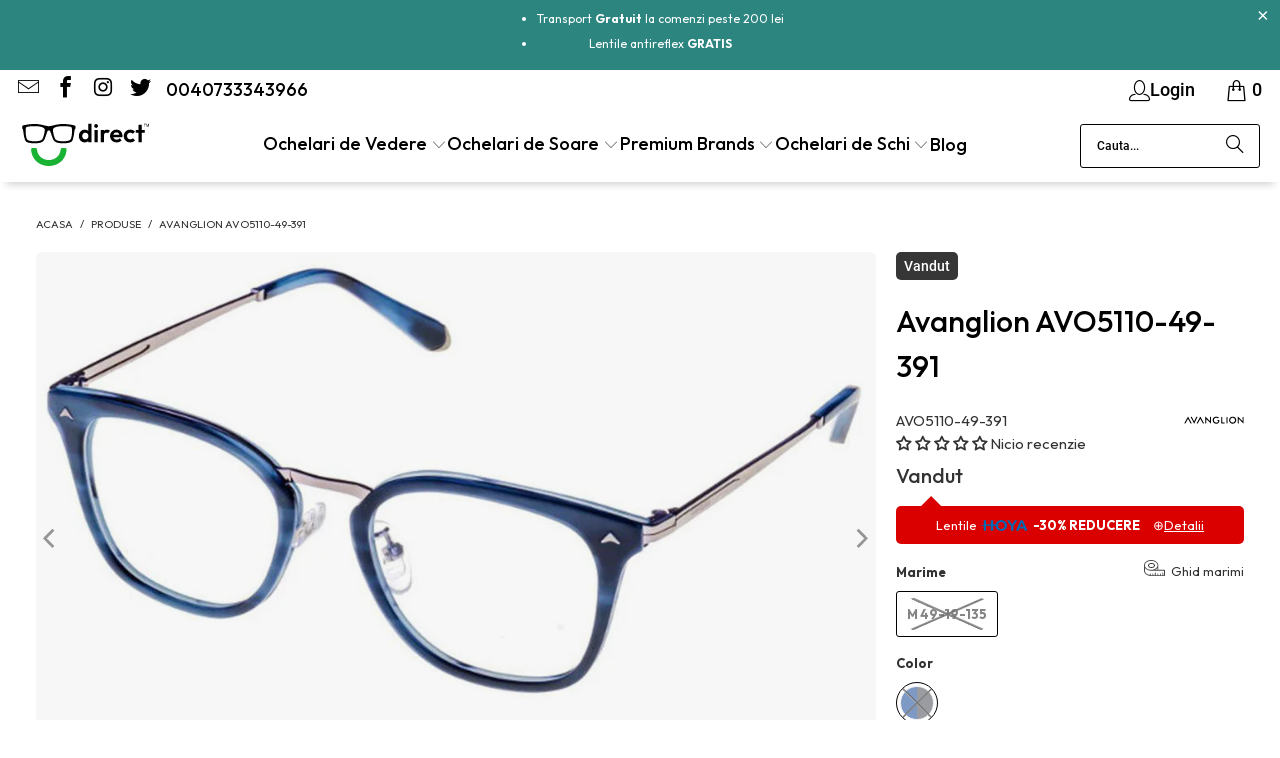

--- FILE ---
content_type: image/svg+xml
request_url: https://cdn.shopify.com/s/files/1/2440/4075/files/Question_icon_BLACK16x16.svg?v=1700058108
body_size: -385
content:
<?xml version="1.0" encoding="utf-8"?>
<!-- Generator: Adobe Illustrator 16.0.0, SVG Export Plug-In . SVG Version: 6.00 Build 0)  -->
<!DOCTYPE svg PUBLIC "-//W3C//DTD SVG 1.1//EN" "http://www.w3.org/Graphics/SVG/1.1/DTD/svg11.dtd">
<svg version="1.1" id="Layer_1" xmlns="http://www.w3.org/2000/svg" xmlns:xlink="http://www.w3.org/1999/xlink" x="0px" y="0px"
	 width="16px" height="16px" viewBox="0 0 16 16" enable-background="new 0 0 16 16" xml:space="preserve">
<path fill="#999999" d="M8,0.125C3.651,0.125,0.125,3.652,0.125,8c0,4.352,3.526,7.875,7.875,7.875c4.35,0,7.875-3.523,7.875-7.875
	C15.875,3.652,12.35,0.125,8,0.125z M8,14.352c-3.509,0-6.351-2.841-6.351-6.352C1.649,4.492,4.49,1.649,8,1.649
	c3.509,0,6.352,2.841,6.352,6.351S11.511,14.352,8,14.352z M11.404,6.248c0,2.129-2.299,2.161-2.299,2.949v0.201
	c0,0.209-0.17,0.381-0.381,0.381h-1.45c-0.21,0-0.381-0.172-0.381-0.381V9.123c0-1.136,0.86-1.589,1.511-1.954
	c0.558-0.313,0.9-0.525,0.9-0.939c0-0.547-0.699-0.912-1.265-0.912c-0.736,0-1.076,0.349-1.555,0.952
	C6.358,6.433,6.123,6.463,5.958,6.338l-0.883-0.67c-0.163-0.123-0.2-0.352-0.085-0.52c0.75-1.102,1.706-1.721,3.194-1.721
	C9.742,3.427,11.404,4.644,11.404,6.248z M9.334,11.557c0,0.734-0.6,1.334-1.334,1.334c-0.735,0-1.333-0.6-1.333-1.334
	S7.265,10.223,8,10.223C8.734,10.223,9.334,10.82,9.334,11.557z"/>
</svg>


--- FILE ---
content_type: image/svg+xml
request_url: https://cdn.shopify.com/s/files/1/2440/4075/files/Fata-card.svg?49061
body_size: 48156
content:
<?xml version="1.0" encoding="utf-8"?>
<!-- Generator: Adobe Illustrator 16.0.0, SVG Export Plug-In . SVG Version: 6.00 Build 0)  -->
<!DOCTYPE svg PUBLIC "-//W3C//DTD SVG 1.1//EN" "http://www.w3.org/Graphics/SVG/1.1/DTD/svg11.dtd">
<svg version="1.1" id="Layer_2" xmlns="http://www.w3.org/2000/svg" xmlns:xlink="http://www.w3.org/1999/xlink" x="0px" y="0px"
	 width="400px" height="400px" viewBox="0.5 225.5 400 400" enable-background="new 0.5 225.5 400 400" xml:space="preserve">
<path fill="none" d="M89.881,351.395c0.66,0.338,1.29,0.688,1.954,0.908c0.635,0.277,1.291,0.43,1.897,0.602
	c0.616,0.125,1.196,0.257,1.739,0.301c0.542,0.066,1.035,0.093,1.473,0.093c0.436,0.011,0.815-0.019,1.117-0.037
	c0.152-0.015,0.286-0.03,0.396-0.042c-0.364-0.182-0.733-0.379-1.083-0.619c-0.691-0.404-1.339-0.923-2.015-1.443
	c-0.633-0.567-1.312-1.121-1.898-1.781c-0.298-0.323-0.598-0.648-0.902-0.977l-0.018-0.021c-0.658,0.218-1.304,0.438-1.929,0.661
	c-0.955,0.346-1.865,0.695-2.732,1.044c0.037,0.03,0.074,0.06,0.109,0.089C88.621,350.6,89.234,351.043,89.881,351.395z"/>
<path fill="none" d="M114.028,345.532c0.511,0.338,0.979,0.942,1.445,1.159c0.455,0.263,0.876,0.809,1.243,0.809h0.002
	c0.583,0,1.171-0.464,1.759-0.546c0.414-0.082,0.834-0.271,1.255-0.335c-0.281-0.244-0.565-0.557-0.855-0.813
	c-0.33-0.269-0.612-0.636-0.919-0.949c-0.15-0.159-0.307-0.334-0.456-0.498c-1.437-0.02-2.87,0-4.289,0.078
	c-0.156,0.008-0.31,0.017-0.465,0.025C113.17,344.859,113.615,345.205,114.028,345.532z"/>
<path fill="none" d="M128.278,345.372c0.233,0.167,0.462,0.321,0.681,0.456c0.178,0,0.356-0.005,0.53-0.004
	c-0.128-0.19-0.258-0.381-0.383-0.581c-0.392-0.054-0.783-0.104-1.177-0.152C128.048,345.186,128.167,345.285,128.278,345.372z"/>
<path fill="none" d="M150.125,352.632c-0.004-0.032-0.006-0.069-0.012-0.103c-0.001-0.002-0.002-0.002-0.005-0.004L150.125,352.632z
	"/>
<path fill="none" d="M93.284,355.881c0.153-0.018,0.284-0.029,0.393-0.042l0.224-0.128c-0.311-0.102-0.627-0.215-0.952-0.328
	c-0.681-0.292-1.407-0.572-2.097-0.986c-0.719-0.355-1.386-0.845-2.067-1.317c-0.67-0.492-1.284-1.073-1.904-1.628
	c-0.208-0.238-0.423-0.467-0.64-0.695c-1.38,0.585-2.618,1.148-3.705,1.674c0.426,0.291,0.873,0.559,1.3,0.848
	c0.594,0.385,1.243,0.666,1.843,1c0.636,0.257,1.241,0.555,1.86,0.744c0.61,0.209,1.202,0.392,1.775,0.51
	c0.564,0.154,1.113,0.199,1.604,0.287C91.917,355.924,92.733,355.92,93.284,355.881z"/>
<path fill="none" d="M328.95,346.729c0.466-0.158,0.964-0.315,1.461-0.558c0.623-0.246,1.222-0.61,1.862-0.968
	c0.146-0.1,0.299-0.208,0.447-0.309c-0.712-0.088-1.428-0.162-2.15-0.227c-0.271,0.402-0.543,0.797-0.852,1.152
	C329.477,346.146,329.214,346.443,328.95,346.729z"/>
<path fill="none" d="M333.626,347.081c-0.674,0.505-1.327,1.015-2.011,1.394c-0.189,0.125-0.383,0.219-0.573,0.321
	c0.104,0.033,0.212,0.069,0.313,0.099c0.861,0.277,1.736,0.521,2.58,0.84l0.037-0.455c0,0,0.102,0.058,0.289,0.082
	c0.079,0.007,0.249,0.063,0.316,0.058c0.074-0.004,0.162,0.009,0.263,0.015c0.222-0.013,0.603-0.013,0.994-0.106
	c0.406-0.062,0.856-0.216,1.36-0.379c0.488-0.218,1.025-0.445,1.557-0.786c0.279-0.146,0.541-0.337,0.809-0.544
	c0.266-0.206,0.563-0.384,0.812-0.64c0.205-0.189,0.416-0.381,0.625-0.574c-1.748-0.407-3.538-0.786-5.403-1.104
	c-0.033-0.006-0.068-0.01-0.102-0.016C334.92,345.959,334.261,346.521,333.626,347.081z"/>
<path fill="none" d="M273.157,373.182c1.776,0.639,3.637,1.004,5.465,1.457c0.907,0.247,1.846,0.375,2.774,0.53l2.789,0.459
	c1.858,0.292,3.748,0.396,5.615,0.603l1.404,0.138l1.412,0.062l2.818,0.127l2.819,0.121l2.815-0.035
	c1.877-0.043,3.736-0.013,5.625-0.1l5.681-0.346c0.926-0.069,1.94-0.086,2.793-0.2l2.78-0.315c0.93-0.084,1.85-0.258,2.768-0.408
	c0.92-0.157,1.844-0.278,2.76-0.461c1.82-0.395,3.654-0.731,5.451-1.238c1.813-0.436,3.584-1.016,5.368-1.557
	c1.759-0.613,3.521-1.219,5.246-1.92c0.874-0.324,1.729-0.689,2.581-1.063c0.859-0.357,1.711-0.738,2.547-1.143
	c1.691-0.773,3.338-1.641,4.964-2.533c0.925-0.519,1.854-1.063,2.757-1.625c-0.875-0.676-1.755-1.342-2.649-1.988
	c-0.132-0.026-0.216-0.045-0.216-0.045l0.029-0.094c-0.068-0.047-0.132-0.099-0.199-0.146l-2.532-1.688l-1.271-0.844l-1.322-0.752
	l-2.646-1.507c-0.108-0.06-0.224-0.11-0.335-0.169c-0.059-0.002-0.087-0.003-0.087-0.003l0.003-0.039
	c-0.761-0.394-1.545-0.748-2.313-1.129c-0.688-0.354-1.396-0.672-2.107-0.979c-0.027-0.004-0.055-0.013-0.083-0.019
	c-0.144-0.031-0.267-0.058-0.363-0.081c-0.194-0.042-0.3-0.066-0.3-0.066l0.032-0.105c-3.505-1.021-6.765-1.825-9.796-2.438
	c0.029,0.077,0.055,0.146,0.082,0.229c0.188,0.463,0.315,0.988,0.455,1.566c0.072,0.287,0.152,0.588,0.215,0.904
	c0.039,0.32,0.084,0.649,0.127,0.993c0.037,0.354,0.107,0.667,0.117,1.097c0.012,0.354,0.021,0.719,0.033,1.094
	c0.062,0.728-0.096,1.605-0.156,2.479c-0.273,1.707-0.719,3.563-1.609,5.376c-0.879,1.803-2.07,3.607-3.645,5.174
	c-1.56,1.571-3.437,2.979-5.59,3.922c-2.137,0.963-4.488,1.558-6.867,1.719l-0.896,0.039l-0.223-0.366l-0.054-0.368H308.2
	l-0.113,0.369l-0.103,0.183l-0.409,0.07c-0.56-0.046-1.054,0.013-1.667-0.083c-0.612-0.096-1.231-0.162-1.827-0.275
	c-0.57-0.15-1.14-0.293-1.706-0.441c-2.25-0.694-4.279-1.858-6.023-3.215c-1.744-1.365-3.186-2.98-4.246-4.693
	c-1.065-1.705-1.818-3.455-2.246-5.137c-0.217-0.834-0.371-1.651-0.475-2.424c-0.035-0.787-0.165-1.516-0.113-2.209
	c0.013-0.348,0.021-0.681,0.029-1.002c0.01-0.176,0-0.283,0.02-0.506c0.029-0.148,0.053-0.295,0.076-0.438
	c0.094-0.57,0.185-1.097,0.264-1.57c0.051-0.473,0.212-0.899,0.332-1.263c0.018-0.053,0.029-0.094,0.048-0.141
	c-1.281,0.633-2.548,1.301-3.767,2.065c-0.869,0.535-1.744,1.069-2.576,1.666c-0.856,0.565-1.684,1.181-2.502,1.802
	c-1.645,1.235-3.215,2.574-4.756,3.95c-1.526,1.392-3.012,2.837-4.441,4.334c-1.438,1.492-2.844,3.024-4.148,4.64l2.621,1.1
	C271.332,372.667,272.266,372.875,273.157,373.182z M277.762,367.527c0.17,0.336,0.344,0.74,0.479,1.191
	c0.146,0.448,0.228,0.946,0.292,1.449c0.036,0.506,0.044,1.02-0.029,1.497c-0.063,0.479-0.194,0.918-0.349,1.272
	c-0.166,0.354-0.328,0.629-0.483,0.799c-0.144,0.175-0.231,0.263-0.231,0.263s0.004-0.132,0.023-0.351
	c0.034-0.209,0.037-0.515,0.063-0.86c0-0.353,0.004-0.748-0.015-1.177c-0.026-0.426-0.046-0.879-0.099-1.336
	c-0.086-0.914-0.203-1.842-0.268-2.563c-0.074-0.718-0.084-1.234-0.084-1.234S277.421,366.855,277.762,367.527z"/>
<path fill="none" d="M351.755,353.079c-0.681,0.474-1.349,0.962-2.065,1.317c-0.688,0.414-1.414,0.694-2.098,0.986
	c-0.322,0.112-0.64,0.227-0.953,0.328l0.227,0.128c0.107,0.011,0.238,0.024,0.393,0.042c0.551,0.039,1.365,0.043,2.366-0.063
	c0.491-0.088,1.04-0.133,1.603-0.287c0.574-0.118,1.166-0.301,1.778-0.51c0.615-0.189,1.222-0.487,1.858-0.744
	c0.601-0.334,1.248-0.613,1.842-1c0.427-0.288,0.873-0.557,1.3-0.85c-1.087-0.521-2.323-1.086-3.706-1.672
	c-0.214,0.229-0.431,0.457-0.638,0.695C353.041,352.006,352.426,352.587,351.755,353.079z"/>
<path fill="none" d="M164.104,362.206c-1.542-1.376-3.113-2.715-4.758-3.95c-0.817-0.622-1.643-1.236-2.5-1.802
	c-0.833-0.597-1.708-1.13-2.579-1.666c-1.218-0.765-2.484-1.435-3.765-2.065c0.018,0.047,0.03,0.088,0.048,0.141
	c0.121,0.363,0.282,0.789,0.333,1.263c0.078,0.474,0.167,1,0.261,1.569c0.025,0.145,0.048,0.291,0.074,0.438
	c0.022,0.224,0.015,0.331,0.022,0.507c0.008,0.321,0.018,0.655,0.027,1.002c0.054,0.694-0.076,1.424-0.111,2.209
	c-0.104,0.772-0.258,1.59-0.475,2.428c-0.429,1.68-1.18,3.434-2.247,5.139c-1.059,1.709-2.5,3.329-4.246,4.693
	c-1.743,1.357-3.772,2.529-6.021,3.222c-0.569,0.149-1.138,0.302-1.708,0.454c-0.597,0.117-1.214,0.203-1.826,0.298
	c-0.616,0.097-1.107,0.083-1.669,0.128l-0.409,0.025l-0.104-0.369l-0.109-0.369h-0.028l-0.056,0.369l-0.223,0.18l-0.894,0.055
	c-2.381-0.164-4.732-0.707-6.869-1.674c-2.153-0.943-4.033-2.328-5.588-3.897c-1.575-1.566-2.766-3.359-3.645-5.162
	c-0.892-1.812-1.337-3.661-1.61-5.371c-0.061-0.873-0.217-1.75-0.156-2.478c0.01-0.373,0.022-0.737,0.033-1.092
	c0.01-0.428,0.081-0.742,0.118-1.098c0.043-0.341,0.084-0.671,0.126-0.991c0.062-0.315,0.144-0.616,0.215-0.905
	c0.14-0.578,0.268-1.103,0.456-1.565c0.027-0.082,0.054-0.151,0.081-0.228c-3.031,0.611-6.291,1.414-9.793,2.437l0.033,0.104
	c0,0-0.106,0.024-0.304,0.067c-0.096,0.022-0.216,0.049-0.361,0.081c-0.029,0.006-0.057,0.014-0.085,0.02
	c-0.71,0.306-1.417,0.623-2.105,0.979c-0.769,0.381-1.552,0.736-2.314,1.13l0.005,0.038c0,0-0.029,0.001-0.087,0.003
	c-0.111,0.058-0.227,0.11-0.336,0.169l-2.645,1.507l-1.322,0.751l-1.268,0.844l-2.535,1.689c-0.068,0.047-0.129,0.098-0.198,0.146
	l0.029,0.093c0,0-0.086,0.019-0.213,0.045c-0.896,0.646-1.777,1.313-2.652,1.989c0.902,0.561,1.831,1.105,2.754,1.625
	c1.628,0.893,3.275,1.759,4.965,2.533c0.837,0.403,1.686,0.784,2.546,1.142c0.854,0.373,1.71,0.739,2.583,1.063
	c1.726,0.7,3.488,1.307,5.248,1.92c1.782,0.539,3.553,1.121,5.368,1.556c1.796,0.506,3.627,0.844,5.452,1.237
	c0.916,0.184,1.841,0.305,2.758,0.461c0.919,0.151,1.838,0.324,2.766,0.408l2.781,0.316c0.853,0.113,1.869,0.131,2.794,0.201
	l5.681,0.345c1.887,0.087,3.746,0.056,5.625,0.101l2.815,0.035l2.819-0.123l2.819-0.125l1.413-0.063l1.404-0.137
	c1.866-0.207,3.758-0.312,5.615-0.604l2.788-0.459c0.93-0.156,1.868-0.283,2.776-0.529c1.827-0.453,3.689-0.82,5.466-1.459
	c0.89-0.306,1.824-0.515,2.687-0.902l2.622-1.1c-1.306-1.615-2.711-3.147-4.15-4.64C167.115,365.042,165.63,363.598,164.104,362.206
	z M163.398,367.713c-0.064,0.723-0.184,1.648-0.266,2.563c-0.054,0.457-0.074,0.91-0.101,1.336
	c-0.017,0.429-0.017,0.826-0.014,1.177c0.025,0.346,0.028,0.651,0.062,0.86c0.02,0.219,0.024,0.351,0.024,0.351
	s-0.088-0.088-0.23-0.263c-0.156-0.17-0.321-0.444-0.485-0.799c-0.152-0.354-0.285-0.793-0.349-1.272
	c-0.073-0.478-0.065-0.991-0.03-1.497c0.065-0.503,0.147-1.001,0.294-1.449c0.13-0.451,0.305-0.855,0.476-1.191
	c0.34-0.672,0.701-1.049,0.701-1.049S163.471,366.995,163.398,367.713z"/>
<path fill="none" d="M139.194,350.823c1.973,1.849,3.223,4.46,3.223,7.381c0,2.827-1.154,5.381-3.017,7.222
	c0,0.037,0.009,0.073,0.009,0.111c0,2.492-2.021,4.514-4.513,4.514c-1.44,0-2.707-0.688-3.535-1.738
	c-4.084-0.36-7.469-3.135-8.724-6.892c-0.32,0.099-0.651,0.167-1,0.167c-2.023,0-3.665-1.768-3.665-3.949s1.642-3.949,3.665-3.949
	c0.501,0,0.976,0.11,1.412,0.304c0.708-1.529,1.773-2.858,3.109-3.863c0.284-0.011,0.568-0.039,0.85-0.055
	c-0.046-0.013-0.096-0.021-0.172-0.037c-0.038-0.011-0.079-0.019-0.12-0.026c-3.458,0.168-7.374,0.641-11.768,1.5
	c-0.023,0.17-0.051,0.34-0.078,0.524c-0.091,0.457-0.117,0.979-0.141,1.543c-0.017,0.28-0.033,0.573-0.05,0.875
	c0.01,0.302,0.02,0.616,0.033,0.94c0.016,0.311,0.004,0.685,0.046,0.963c0.044,0.354,0.092,0.715,0.14,1.088
	c0.063,0.773,0.286,1.435,0.431,2.188c0.446,1.487,1.043,3.061,1.934,4.572c0.908,1.501,2.089,2.925,3.473,4.203
	c1.389,1.281,3.061,2.313,4.862,3.084c1.802,0.773,3.765,1.229,5.748,1.326l0.744,0.045l0.187,0.013l0.046,0.038l0.023,0.035
	c0.002,0,0.001,0,0.001,0l0.041-0.035l0.411-0.034c0.526-0.034,1.132-0.03,1.594-0.104l1.398-0.211l1.43-0.354
	c1.87-0.577,3.651-1.391,5.189-2.484c1.526-1.099,2.903-2.347,3.958-3.75c1.035-1.408,1.895-2.856,2.474-4.305
	c0.56-1.447,0.949-2.848,1.138-4.124c0.044-0.323,0.085-0.632,0.124-0.932c0.02-0.138,0.039-0.272,0.055-0.407
	c0.005-0.152,0.007-0.298,0.013-0.443c0.001-0.02,0.002-0.035,0.002-0.056C148.994,354.634,145.691,352.158,139.194,350.823z"/>
<path fill="none" d="M108.267,345.204c0.642,0.356,1.239,0.723,1.864,0.968c0.497,0.242,0.995,0.398,1.46,0.559
	c-0.265-0.287-0.525-0.586-0.77-0.907c-0.309-0.356-0.582-0.751-0.85-1.153c-0.726,0.064-1.44,0.139-2.151,0.227
	C107.97,344.996,108.122,345.102,108.267,345.204z"/>
<path fill="none" d="M100.172,346.98c0.246,0.254,0.544,0.433,0.807,0.639c0.267,0.207,0.529,0.4,0.808,0.546
	c0.531,0.342,1.072,0.569,1.555,0.784c0.505,0.167,0.958,0.322,1.362,0.383c0.392,0.096,0.774,0.102,0.994,0.113
	c0.102-0.008,0.19-0.01,0.266-0.006c0.065,0.008,0.235-0.024,0.314-0.032c0.189-0.024,0.291-0.128,0.291-0.128l0.034,0.455
	c0.845-0.317,1.717-0.563,2.581-0.84c0.103-0.029,0.208-0.065,0.313-0.099c-0.191-0.103-0.383-0.198-0.573-0.321
	c-0.683-0.379-1.336-0.889-2.01-1.394c-0.635-0.562-1.295-1.122-1.867-1.797c-0.033,0.006-0.068,0.01-0.101,0.016
	c-1.865,0.319-3.655,0.698-5.404,1.105C99.754,346.6,99.964,346.79,100.172,346.98z"/>
<path fill="none" d="M128.702,349.952c-0.506,0.007-1.021,0.021-1.548,0.043l-0.01,0.071
	C127.663,350.034,128.184,350.001,128.702,349.952z"/>
<path fill="none" d="M94.83,347.902c0.603,0.535,1.278,0.953,1.895,1.388c0.654,0.381,1.272,0.765,1.897,1.026
	c0.603,0.318,1.205,0.473,1.739,0.677c0.479,0.083,0.92,0.22,1.297,0.239c-0.46-0.279-0.924-0.58-1.373-0.953
	c-0.317-0.229-0.606-0.498-0.893-0.782c-0.283-0.285-0.602-0.55-0.854-0.88c-0.266-0.316-0.534-0.637-0.808-0.963
	c-0.155-0.229-0.317-0.463-0.478-0.696c-0.901,0.249-1.779,0.505-2.638,0.767C94.686,347.783,94.758,347.844,94.83,347.902z"/>
<path fill="none" d="M133.648,346.023c0.183,0.018,0.365,0.029,0.547,0.05c-0.225-0.042-0.452-0.082-0.68-0.123
	C133.564,345.98,133.604,345.998,133.648,346.023z"/>
<path fill="none" d="M121.26,344.58c0.313,0.178,0.618,0.35,0.917,0.52c0.595,0.334,1.191,0.584,1.731,0.811
	c0.088,0.033,0.167,0.061,0.252,0.091c0.213-0.021,0.424-0.042,0.638-0.063c0.069-0.002,0.139-0.004,0.208-0.008
	c-0.31-0.385-0.613-0.798-0.913-1.227c-0.764-0.061-1.536-0.117-2.323-0.165c-0.209-0.017-0.421-0.024-0.631-0.039
	C121.178,344.525,121.22,344.555,121.26,344.58z"/>
<path fill="none" d="M315.743,345.936c0.213,0.023,0.425,0.045,0.638,0.064c0.086-0.031,0.163-0.059,0.252-0.091
	c0.539-0.226,1.137-0.478,1.729-0.81c0.302-0.17,0.604-0.343,0.92-0.521c0.039-0.026,0.08-0.056,0.119-0.082
	c-0.211,0.015-0.42,0.022-0.631,0.039c-0.785,0.048-1.559,0.104-2.324,0.165c-0.299,0.428-0.6,0.841-0.913,1.227
	C315.604,345.934,315.673,345.934,315.743,345.936z"/>
<path fill="none" d="M311.546,345.828c0.213-0.135,0.437-0.29,0.67-0.456c0.111-0.084,0.226-0.183,0.341-0.274
	c-0.388,0.049-0.773,0.101-1.16,0.152c-0.125,0.195-0.256,0.384-0.39,0.574C311.188,345.823,311.367,345.828,311.546,345.828z"/>
<path fill="none" d="M323.039,344.343c-0.15,0.164-0.307,0.323-0.456,0.482c-0.308,0.313-0.589,0.651-0.919,0.918
	c-0.29,0.257-0.575,0.507-0.855,0.753c0.42,0.063,0.838,0.375,1.256,0.458c0.588,0.082,1.174,0.546,1.758,0.546h0.003
	c0.366,0,0.79-0.546,1.243-0.809c0.467-0.217,0.936-0.697,1.445-1.035c0.413-0.327,0.856-0.737,1.278-1.135
	c-0.155-0.011-0.31-0.055-0.465-0.063C325.908,344.383,324.477,344.325,323.039,344.343z"/>
<path fill="none" d="M290.436,352.525c-0.004,0.002-0.006,0.002-0.006,0.004c-0.007,0.033-0.009,0.066-0.014,0.102L290.436,352.525z
	"/>
<path fill="none" d="M347.979,348.4c-0.302,0.326-0.603,0.651-0.9,0.976c-0.585,0.66-1.268,1.214-1.898,1.781
	c-0.675,0.521-1.322,1.04-2.015,1.442c-0.351,0.24-0.718,0.438-1.082,0.621c0.11,0.01,0.243,0.025,0.396,0.041
	c0.305,0.018,0.68,0.049,1.117,0.037c0.438,0,0.932-0.027,1.473-0.093c0.545-0.044,1.123-0.175,1.74-0.302
	c0.607-0.17,1.264-0.322,1.897-0.6c0.665-0.221,1.295-0.57,1.953-0.908c0.647-0.352,1.259-0.797,1.89-1.222
	c0.034-0.03,0.073-0.059,0.109-0.089c-0.866-0.35-1.776-0.697-2.73-1.044c-0.623-0.224-1.271-0.442-1.929-0.661L347.979,348.4z"/>
<path fill="none" d="M345.712,347.902c0.072-0.059,0.144-0.119,0.213-0.18c-0.856-0.261-1.733-0.515-2.639-0.766
	c-0.158,0.234-0.319,0.468-0.478,0.699c-0.271,0.326-0.541,0.646-0.807,0.964c-0.251,0.328-0.57,0.593-0.854,0.879
	c-0.287,0.285-0.576,0.558-0.896,0.787c-0.438,0.368-0.899,0.667-1.351,0.944c0.367-0.023,0.806-0.155,1.275-0.238
	c0.531-0.204,1.137-0.358,1.74-0.676c0.624-0.262,1.241-0.646,1.895-1.029C344.434,348.855,345.109,348.438,345.712,347.902z"/>
<path fill="none" d="M313.706,350.039c-0.078,0.016-0.126,0.023-0.174,0.037c0.282,0.016,0.567,0.044,0.851,0.055
	c1.264,0.953,2.295,2.193,3.003,3.619c1.763,0.29,3.113,1.914,3.113,3.891c0,1.773-1.092,3.256-2.585,3.756
	c-1.288,3.89-4.859,6.726-9.127,6.938c-0.827,1.04-2.089,1.719-3.52,1.719c-2.49,0-4.513-2.021-4.513-4.514
	c0-0.164,0.029-0.318,0.048-0.477c-1.66-1.808-2.679-4.209-2.679-6.856c0-2.921,1.312-5.533,3.287-7.381
	c-6.502,1.335-10.912,3.812-10.912,4.886c0,0.02,0,0.038,0,0.055c0,0.146-0.06,0.293-0.051,0.444
	c0.016,0.136,0.001,0.269,0.022,0.408c0.038,0.3,0.065,0.61,0.106,0.931c0.19,1.275,0.571,2.674,1.133,4.124
	c0.577,1.447,1.433,2.896,2.47,4.302c1.057,1.403,2.43,2.652,3.953,3.75c1.538,1.094,3.318,1.907,5.19,2.483l1.432,0.354
	l1.394,0.207c0.464,0.076,1.07,0.062,1.597,0.094l0.063,0.138l-0.309-0.112V372.5h0.721h0.047l0.185,0.176l0.745,0.049
	c1.984-0.099,3.945-0.507,5.748-1.279c1.802-0.771,3.474-1.782,4.861-3.063c1.385-1.276,2.563-2.69,3.471-4.188
	c0.895-1.512,1.49-3.078,1.938-4.564c0.145-0.754,0.367-1.412,0.432-2.188c0.045-0.373,0.094-0.733,0.14-1.084
	c0.042-0.28,0.03-0.655,0.046-0.963c0.012-0.326,0.021-0.639,0.033-0.941c-0.021-0.301-0.037-0.594-0.053-0.874
	c-0.024-0.563-0.047-1.086-0.14-1.543c-0.026-0.185-0.055-0.354-0.079-0.524c-4.395-0.859-8.31-1.33-11.766-1.5
	C313.784,350.02,313.743,350.027,313.706,350.039z"/>
<path fill="none" d="M375.938,324.053c-7.686-6.457-12.287-12.109-32.203-13.764c-15.303-1.27-34.857,3.184-45.266,5.396
	s-17.185,6.875-23.142,9.188c-5.955,2.313-14.173,2.052-4.371-9.494c4.884-5.753,14.26-9.436,24.685-11.857
	c13.221-3.074,32.551-5.266,43.93-4.199c11.377,1.066,22.979,8.193,28.826,13.841C374.245,318.813,383.623,330.512,375.938,324.053"
	/>
<path fill="none" d="M171.971,475.689c0.173,0.922,0.325,1.875,0.703,2.781c0.126,0.391,0.404,0.997,0.607,1.477
	c0.221,0.472,0.436,0.945,0.695,1.426c1.003,1.896,2.216,3.738,3.836,5.038c1.601,1.328,3.588,2.015,5.777,2.22
	s4.534-0.059,6.874-0.398l0.883-0.119l0.938-0.108c0.307-0.028,0.721-0.048,1.064-0.051c0.351,0.01,0.697,0.013,1.046,0.058
	c1.397,0.129,2.726,0.625,3.828,1.187c1.117,0.555,2.065,1.181,2.997,1.733c0.926,0.561,1.829,1.068,2.733,1.512
	c1.813,0.877,3.604,1.576,5.331,2.062c1.719,0.483,3.335,0.86,4.791,1.121c1.451,0.243,2.73,0.458,3.789,0.585
	c1.027,0.126,1.839,0.239,2.408,0.293c0.57-0.054,1.381-0.167,2.406-0.293c1.061-0.127,2.338-0.342,3.791-0.585
	c1.453-0.261,3.072-0.638,4.791-1.121c1.727-0.483,3.516-1.185,5.331-2.062c0.904-0.442,1.808-0.951,2.731-1.512
	c0.933-0.554,1.881-1.18,2.998-1.733c1.099-0.562,2.428-1.056,3.826-1.187c0.351-0.045,0.695-0.048,1.047-0.058
	c0.342,0.003,0.758,0.021,1.063,0.051l0.938,0.108l0.882,0.119c2.34,0.341,4.684,0.604,6.875,0.398
	c2.188-0.205,4.174-0.892,5.776-2.22c1.621-1.3,2.834-3.142,3.836-5.038c0.26-0.479,0.474-0.954,0.695-1.426
	c0.201-0.479,0.479-1.086,0.604-1.477c0.381-0.906,0.531-1.859,0.705-2.781c0.236-1.869-0.014-3.688-0.504-5.306
	c-0.492-1.627-1.307-3.014-2.119-4.182c-0.814-1.181-1.729-2.065-2.469-2.82c-0.783-0.683-1.414-1.252-1.889-1.588
	c-0.457-0.353-0.701-0.539-0.701-0.539s0.283,0.123,0.812,0.354c0.538,0.214,1.286,0.6,2.243,1.162
	c0.916,0.598,2.031,1.358,3.115,2.485c1.111,1.093,2.198,2.542,3.024,4.345c0.833,1.797,1.298,3.979,1.237,6.309
	c-0.073,1.156-0.235,2.359-0.633,3.525c-0.047,0.156-0.076,0.276-0.144,0.465l-0.146,0.39l-0.297,0.794
	c-0.23,0.561-0.459,1.129-0.721,1.675c-1.01,2.198-2.436,4.433-4.547,6.206c-2.085,1.799-4.916,2.848-7.596,3.003
	c-2.692,0.204-5.244-0.151-7.653-0.534l-0.897-0.16l-0.838-0.137c-0.287-0.039-0.466-0.048-0.713-0.064
	c-0.246-0.004-0.492-0.018-0.73,0.004c-0.959,0.044-1.877,0.322-2.838,0.753c-1.901,0.885-3.959,2.063-5.987,2.853
	c-2.031,0.826-4.05,1.314-5.899,1.645c-1.854,0.336-3.568,0.457-5.076,0.529c-1.51,0.066-2.821,0.035-3.9-0.004
	c-1.044-0.033-1.86-0.11-2.436-0.16c-0.572,0.049-1.393,0.127-2.436,0.16c-1.078,0.039-2.391,0.07-3.9,0.004
	c-1.509-0.072-3.221-0.193-5.074-0.529c-1.852-0.329-3.871-0.817-5.899-1.645c-2.03-0.787-4.087-1.968-5.989-2.853
	c-0.962-0.431-1.88-0.709-2.839-0.753c-0.238-0.021-0.483-0.008-0.729-0.004c-0.247,0.018-0.429,0.025-0.714,0.064l-0.836,0.137
	l-0.898,0.16c-2.41,0.383-4.962,0.738-7.655,0.534c-2.68-0.155-5.51-1.206-7.595-3.003c-2.113-1.773-3.537-4.008-4.545-6.206
	c-0.262-0.546-0.492-1.114-0.721-1.675l-0.299-0.794l-0.142-0.39c-0.068-0.188-0.096-0.309-0.144-0.465
	c-0.396-1.166-0.56-2.369-0.635-3.525c-0.059-2.329,0.406-4.512,1.24-6.309c0.826-1.803,1.913-3.252,3.023-4.345
	c1.083-1.127,2.202-1.889,3.116-2.485c0.956-0.563,1.706-0.949,2.244-1.162c0.529-0.231,0.811-0.354,0.811-0.354
	s-0.244,0.188-0.703,0.539c-0.472,0.336-1.104,0.905-1.887,1.588c-0.739,0.754-1.653,1.642-2.468,2.82
	c-0.814,1.168-1.626,2.555-2.119,4.182C171.986,472.001,171.732,473.82,171.971,475.689z"/>
<path fill="none" d="M185.669,348.427c0,0,0.384,0.255,0.973,0.82c0.313,0.274,0.669,0.625,1.024,1.063
	c0.361,0.434,0.82,0.903,1.211,1.479c0.396,0.572,0.828,1.195,1.258,1.875c0.467,0.665,0.814,1.428,1.212,2.208
	c0.368,0.788,0.837,1.575,1.153,2.435c0.307,0.861,0.623,1.735,0.936,2.61c0.282,0.885,0.617,1.759,0.788,2.655
	c0.219,0.885,0.372,1.773,0.552,2.623c0.179,0.849,0.323,1.673,0.443,2.459c0.077,0.789,0.121,1.543,0.158,2.234
	c0.165,2.772,0.07,4.613,0.07,4.613s-0.661-1.759-1.347-4.391c-0.176-0.657-0.364-1.37-0.531-2.125
	c-0.226-0.744-0.499-1.519-0.726-2.33c-0.229-0.811-0.503-1.637-0.716-2.494c-0.189-0.865-0.542-1.689-0.829-2.534
	c-0.278-0.851-0.555-1.702-0.828-2.538c-0.292-0.83-0.628-1.621-0.928-2.404c-0.331-0.767-0.542-1.567-0.894-2.246
	c-0.327-0.692-0.612-1.363-0.876-1.987c-0.274-0.621-0.579-1.152-0.814-1.655c-0.241-0.503-0.453-0.932-0.659-1.27
	c-0.204-0.34-0.33-0.641-0.455-0.819C185.73,348.523,185.669,348.427,185.669,348.427z"/>
<path fill="none" d="M245.164,370.891c0.037-0.691,0.082-1.445,0.156-2.236c0.119-0.785,0.265-1.609,0.441-2.459
	c0.184-0.85,0.334-1.737,0.553-2.622c0.174-0.896,0.508-1.771,0.787-2.655c0.315-0.875,0.631-1.749,0.939-2.609
	c0.313-0.86,0.783-1.647,1.15-2.436c0.396-0.781,0.746-1.544,1.213-2.208c0.431-0.679,0.861-1.304,1.259-1.875
	c0.392-0.575,0.851-1.045,1.211-1.478c0.354-0.438,0.713-0.791,1.022-1.064c0.59-0.564,0.975-0.82,0.975-0.82
	s-0.061,0.098-0.176,0.283c-0.125,0.18-0.25,0.48-0.453,0.82c-0.207,0.337-0.42,0.766-0.66,1.269
	c-0.234,0.502-0.539,1.034-0.814,1.655c-0.266,0.625-0.547,1.295-0.877,1.988c-0.353,0.678-0.562,1.479-0.893,2.246
	c-0.3,0.783-0.637,1.574-0.93,2.403c-0.271,0.837-0.551,1.687-0.826,2.538c-0.29,0.844-0.643,1.668-0.83,2.534
	c-0.214,0.856-0.486,1.683-0.715,2.494c-0.227,0.812-0.5,1.585-0.727,2.33c-0.168,0.755-0.355,1.468-0.531,2.125
	c-0.687,2.632-1.349,4.391-1.349,4.391S244.998,373.662,245.164,370.891z"/>
<path fill="none" d="M70.641,313.164c5.847-5.646,17.449-12.775,28.827-13.841c11.377-1.065,30.711,1.125,43.928,4.2
	c10.427,2.422,19.8,6.104,24.685,11.856c9.802,11.546,1.583,11.806-4.372,9.494c-5.956-2.313-12.732-6.974-23.14-9.188
	c-10.409-2.213-29.966-6.666-45.268-5.396c-19.915,1.653-24.515,7.306-32.201,13.763C55.414,330.512,64.792,318.813,70.641,313.164z
	"/>
<path fill="none" d="M133.741,378.922l-5.689-0.154c-0.967-0.043-1.852-0.019-2.886-0.113l-2.881-0.23
	c-1.924-0.15-3.829-0.46-5.735-0.744c-1.892-0.367-3.798-0.682-5.666-1.168c-1.885-0.412-3.732-0.975-5.588-1.498
	c-1.834-0.602-3.678-1.18-5.473-1.89c-0.907-0.331-1.798-0.703-2.686-1.083c-0.894-0.365-1.779-0.755-2.653-1.169
	c-1.761-0.792-3.483-1.681-5.185-2.603c-1.554-0.861-3.051-1.734-4.576-2.761c-0.116-0.007-0.239-0.018-0.376-0.028
	c-0.614-0.054-1.475-0.152-2.484-0.35c-0.505-0.089-1.047-0.211-1.617-0.355c-0.569-0.127-1.157-0.33-1.768-0.502
	c-0.601-0.219-1.227-0.412-1.837-0.676c-0.614-0.264-1.237-0.517-1.832-0.841c-0.605-0.29-1.189-0.622-1.748-0.979
	c-0.573-0.324-1.093-0.715-1.597-1.084c-0.516-0.35-0.963-0.76-1.393-1.133c-0.212-0.186-0.421-0.369-0.622-0.543
	c-0.186-0.195-0.364-0.382-0.532-0.563c-0.337-0.361-0.661-0.676-0.915-0.984c-0.245-0.313-0.457-0.589-0.633-0.816
	c-0.349-0.447-0.547-0.704-0.547-0.704s0.238,0.222,0.655,0.608c0.207,0.192,0.458,0.426,0.746,0.691
	c0.297,0.26,0.664,0.514,1.041,0.809c0.193,0.146,0.392,0.295,0.597,0.451c0.219,0.137,0.448,0.28,0.682,0.424
	c0.465,0.287,0.947,0.604,1.488,0.854c0.533,0.269,1.07,0.551,1.657,0.765c0.569,0.245,1.158,0.463,1.762,0.637
	c0.59,0.209,1.205,0.346,1.8,0.492c0.594,0.151,1.196,0.229,1.764,0.34c0.583,0.064,1.134,0.162,1.666,0.19
	c0.532,0.045,1.03,0.076,1.492,0.08c0.922,0.026,1.682-0.01,2.205-0.051c0.089-0.007,0.157-0.015,0.23-0.021
	c0.234-0.181,0.469-0.363,0.699-0.545c-0.112-0.021-0.222-0.033-0.336-0.062c-0.331-0.075-0.671-0.153-1.015-0.233
	c-0.337-0.107-0.68-0.218-1.031-0.33c-0.704-0.197-1.375-0.55-2.078-0.83c-0.665-0.365-1.361-0.693-1.997-1.111
	c-0.62-0.44-1.29-0.801-1.848-1.299c-0.561-0.482-1.163-0.895-1.648-1.404c-0.492-0.49-0.972-0.963-1.425-1.413
	c-0.413-0.484-0.801-0.943-1.16-1.365c-0.37-0.411-0.679-0.813-0.927-1.187c-0.263-0.363-0.487-0.68-0.674-0.941
	c-0.374-0.52-0.584-0.816-0.584-0.816s0.253,0.262,0.696,0.725c0.22,0.23,0.488,0.51,0.796,0.831
	c0.297,0.327,0.655,0.673,1.075,1.022c0.407,0.36,0.846,0.747,1.313,1.157c0.498,0.365,1.02,0.752,1.562,1.151
	c0.526,0.418,1.158,0.721,1.744,1.094c0.58,0.388,1.254,0.629,1.875,0.951c0.636,0.296,1.307,0.494,1.942,0.736
	c0.665,0.153,1.291,0.383,1.928,0.461c0.314,0.053,0.623,0.104,0.926,0.155c0.305,0.024,0.6,0.048,0.889,0.069
	c0.573,0.059,1.122,0.02,1.615,0.015c0.971-0.054,1.748-0.204,2.281-0.331c0.009-0.006,0.016-0.013,0.023-0.019l0.437-0.289
	c-0.374-0.113-0.756-0.233-1.141-0.401c-0.636-0.229-1.277-0.533-1.925-0.865c-0.656-0.317-1.282-0.738-1.93-1.125
	c-0.607-0.451-1.254-0.86-1.828-1.36c-0.565-0.511-1.179-0.957-1.679-1.511c-0.011-0.014-0.024-0.024-0.035-0.037
	c-0.082,0.041-0.171,0.085-0.25,0.125c-2.289,1.164-3.543,1.955-3.543,1.955s1.082-1.016,3.195-2.526
	c0.03-0.021,0.064-0.044,0.093-0.067c-0.333-0.332-0.665-0.664-0.942-1.029c-0.443-0.537-0.874-1.057-1.279-1.551
	c-0.365-0.521-0.711-1.016-1.027-1.471c-0.665-0.886-1.062-1.73-1.41-2.268c-0.325-0.551-0.511-0.868-0.511-0.868
	s0.229,0.286,0.632,0.787c0.423,0.481,0.926,1.248,1.703,2.021c0.374,0.396,0.777,0.826,1.204,1.278
	c0.458,0.419,0.943,0.858,1.444,1.313c0.386,0.375,0.836,0.696,1.283,1.031c1.015-0.682,2.201-1.429,3.549-2.203
	c-0.014-0.018-0.03-0.033-0.045-0.053c-0.462-0.668-0.976-1.277-1.353-1.945c-0.374-0.664-0.736-1.306-1.079-1.914
	c-0.276-0.638-0.538-1.24-0.778-1.795c-0.117-0.276-0.233-0.543-0.343-0.793c-0.083-0.263-0.161-0.511-0.237-0.742
	c-0.149-0.467-0.279-0.871-0.383-1.207c-0.212-0.662-0.334-1.041-0.334-1.041s0.17,0.358,0.469,0.992
	c0.147,0.314,0.329,0.695,0.535,1.133c0.102,0.218,0.212,0.451,0.33,0.693c0.139,0.233,0.286,0.477,0.439,0.731
	c0.302,0.507,0.629,1.055,0.981,1.634c0.403,0.538,0.83,1.102,1.271,1.688c0.439,0.582,1.002,1.088,1.508,1.65
	c0.088,0.096,0.191,0.174,0.286,0.262c1.029-0.56,2.126-1.123,3.314-1.678c0.438-0.208,0.89-0.412,1.347-0.617
	c-0.335-0.488-0.651-0.986-0.982-1.461c-0.415-0.764-0.855-1.494-1.195-2.244c-0.311-0.762-0.689-1.457-0.902-2.182
	c-0.223-0.715-0.495-1.367-0.633-2.006c-0.146-0.632-0.283-1.21-0.4-1.725c-0.1-0.518-0.139-0.976-0.195-1.346
	c-0.098-0.744-0.155-1.169-0.155-1.169s0.107,0.416,0.296,1.142c0.104,0.359,0.199,0.803,0.356,1.295
	c0.179,0.488,0.38,1.037,0.601,1.635c0.207,0.6,0.554,1.205,0.851,1.863c0.286,0.666,0.739,1.293,1.12,1.977
	c0.41,0.67,0.918,1.311,1.389,1.977c0.472,0.519,0.904,1.076,1.396,1.582c1.016-0.425,2.081-0.83,3.184-1.219
	c-0.068-0.125-0.131-0.255-0.204-0.379c-0.329-0.786-0.693-1.551-0.963-2.333c-0.247-0.789-0.535-1.547-0.723-2.307
	c-0.18-0.757-0.356-1.489-0.52-2.185c-0.116-0.701-0.224-1.363-0.322-1.975c-0.232-1.214-0.248-2.25-0.339-2.961
	c-0.064-0.709-0.104-1.119-0.104-1.119s0.092,0.4,0.248,1.102c0.184,0.691,0.329,1.705,0.714,2.869
	c0.176,0.584,0.362,1.215,0.563,1.883c0.248,0.65,0.508,1.336,0.778,2.043c0.273,0.703,0.644,1.391,0.971,2.104
	c0.35,0.702,0.783,1.37,1.176,2.051c0.159,0.204,0.302,0.416,0.449,0.628c1.734-0.564,3.553-1.082,5.448-1.516
	c-0.347-0.589-0.703-1.17-0.94-1.797c-0.171-0.393-0.341-0.783-0.51-1.168c-0.125-0.399-0.25-0.794-0.372-1.184
	c-0.271-0.765-0.412-1.531-0.553-2.256c-0.067-0.361-0.148-0.71-0.198-1.05c-0.034-0.344-0.067-0.676-0.097-0.992
	c-0.052-0.637-0.145-1.212-0.144-1.729c-0.003-0.516-0.004-0.967-0.005-1.333c-0.005-0.738-0.006-1.16-0.006-1.16
	s0.054,0.419,0.15,1.149c0.048,0.362,0.106,0.807,0.173,1.312c0.062,0.505,0.228,1.063,0.353,1.673
	c0.07,0.305,0.14,0.622,0.215,0.948c0.091,0.325,0.212,0.649,0.321,0.989c0.22,0.676,0.446,1.386,0.794,2.074
	c0.16,0.35,0.322,0.705,0.486,1.063c0.197,0.336,0.403,0.676,0.609,1.021c0.369,0.707,0.919,1.309,1.382,1.953
	c0.035,0.037,0.069,0.073,0.104,0.109c1.114-0.221,2.246-0.423,3.398-0.598c-0.334-0.735-0.653-1.473-0.878-2.231
	c-0.277-0.748-0.458-1.506-0.62-2.241c-0.197-0.725-0.276-1.447-0.37-2.128c-0.043-0.337-0.084-0.667-0.126-0.983
	c-0.014-0.32-0.029-0.631-0.041-0.929c-0.019-0.593-0.069-1.134-0.048-1.614c0.024-0.479,0.043-0.896,0.063-1.24
	c0.03-0.686,0.05-1.076,0.05-1.076s0.034,0.391,0.092,1.072c0.03,0.341,0.064,0.755,0.105,1.228
	c0.045,0.472,0.169,0.997,0.261,1.569c0.053,0.285,0.106,0.583,0.161,0.892c0.081,0.302,0.165,0.613,0.253,0.933
	c0.178,0.639,0.345,1.314,0.626,1.978c0.246,0.675,0.511,1.36,0.868,2.022c0.302,0.682,0.699,1.326,1.098,1.963
	c0.111,0.188,0.243,0.365,0.369,0.543c0.951-0.112,1.905-0.213,2.875-0.273c0.719-0.048,1.442-0.083,2.168-0.107
	c-0.106-0.198-0.203-0.398-0.3-0.602c-0.191-0.402-0.404-0.791-0.569-1.195c-0.275-0.834-0.651-1.61-0.805-2.43
	c-0.194-0.805-0.397-1.57-0.459-2.324c-0.085-0.748-0.205-1.441-0.181-2.099c-0.006-0.647-0.014-1.243-0.02-1.769
	c0.046-0.524,0.087-0.98,0.125-1.355c0.065-0.747,0.106-1.175,0.106-1.175s0.012,0.429,0.04,1.18
	c0.01,0.373,0.025,0.823,0.042,1.343c0.069,0.516,0.148,1.094,0.234,1.723c0.057,0.634,0.253,1.297,0.425,1.996
	c0.144,0.709,0.431,1.416,0.707,2.146c0.233,0.745,0.684,1.429,1.024,2.159c0.199,0.354,0.439,0.684,0.657,1.029
	c0.219,0.344,0.44,0.685,0.715,0.992l0.285,0.346c1.597-0.008,3.205,0.035,4.811,0.14c-0.293-0.597-0.571-1.201-0.819-1.817
	c-1.327-3.236-1.923-6.686-1.975-9.248c-0.04-1.063,0.093-1.963,0.1-2.666c-0.012-0.144,0.171-0.289,0.171-0.414
	c0-0.739,0-1.162,0-1.162s-0.063,0.418-0.158,1.156c-0.007,0.127-0.112,0.275-0.112,0.42c0.065,0.699,0.218,1.586,0.387,2.619
	c0.361,2.483,1.425,5.703,3.043,8.565c0.535,0.967,1.132,1.889,1.772,2.744c0.979,0.092,1.958,0.204,2.938,0.327
	c-0.196-0.516-0.381-1.034-0.54-1.562c-0.923-2.959-1.093-6.071-0.877-8.315c0.092-1.127,0.286-2.056,0.417-2.694
	c0.161-0.632,0.252-0.998,0.252-0.998s-0.04,0.366-0.108,1.013c-0.04,0.647-0.102,1.57-0.033,2.674
	c0.101,2.196,0.693,5.097,1.929,7.688c0.408,0.893,0.888,1.744,1.404,2.529c0.356,0.054,0.715,0.104,1.07,0.16
	c1.416,0.235,2.815,0.516,4.189,0.834c-0.125-0.461-0.244-0.92-0.325-1.39c-0.153-0.68-0.254-1.364-0.339-2.04
	c-0.108-0.671-0.133-1.342-0.182-1.979c-0.064-0.641-0.041-1.264-0.054-1.848c-0.018-0.588,0.01-1.14,0.04-1.648
	c0.033-1.018,0.135-1.856,0.203-2.444c0.065-0.587,0.104-0.92,0.104-0.92s0.016,0.336,0.042,0.925
	c0.024,0.588,0.054,1.428,0.179,2.424c0.05,0.5,0.105,1.039,0.212,1.603c0.104,0.563,0.175,1.159,0.333,1.764
	c0.146,0.603,0.268,1.23,0.471,1.847c0.179,0.621,0.374,1.246,0.617,1.853c0.209,0.617,0.493,1.201,0.75,1.78
	c0.118,0.23,0.234,0.457,0.354,0.685c0.628,0.175,1.257,0.354,1.87,0.548c0.675,0.188,1.336,0.409,1.987,0.639
	c-0.233-0.559-0.447-1.133-0.633-1.717c-0.143-0.569-0.341-1.111-0.418-1.687c-0.098-0.563-0.205-1.11-0.22-1.657
	c-0.042-0.54-0.069-1.059-0.019-1.552c0.026-0.493,0.031-0.952,0.136-1.37c0.077-0.416,0.148-0.796,0.213-1.134
	c0.108-0.324,0.203-0.608,0.279-0.841c0.154-0.459,0.243-0.723,0.243-0.723s-0.037,0.275-0.101,0.756
	c-0.032,0.238-0.069,0.527-0.113,0.857c0.002,0.332,0.002,0.706,0.003,1.117c-0.021,0.404,0.063,0.844,0.121,1.301
	c0.04,0.459,0.161,0.93,0.293,1.413c0.103,0.485,0.301,0.966,0.486,1.452c0.16,0.49,0.447,0.951,0.663,1.424
	c0.505,0.925,1.079,1.807,1.697,2.572c0.353,0.462,0.717,0.869,1.075,1.251c0.649,0.276,1.284,0.561,1.893,0.883
	c2.357,1.092,4.423,2.435,6.283,3.698c0.918,0.656,1.773,1.313,2.583,1.939c0.772,0.672,1.502,1.309,2.189,1.909
	c0.65,0.634,1.259,1.226,1.822,1.776c0.548,0.562,1.016,1.111,1.458,1.588c0.246,0.255,0.463,0.503,0.667,0.742
	c0.958,0.892,1.896,1.797,2.813,2.724c1.452,1.506,2.854,3.054,4.194,4.649c1.314,1.619,2.586,3.271,3.752,4.992l-2.526,1.323
	c-0.836,0.466-1.745,0.75-2.617,1.138c-1.75,0.781-3.6,1.254-5.42,1.836c-0.909,0.311-1.842,0.496-2.774,0.715l-2.79,0.645
	c-1.866,0.418-3.764,0.645-5.648,0.977l-1.416,0.229l-1.428,0.132l-2.853,0.262l-2.861,0.254l-2.872,0.098
	C137.576,378.83,135.642,378.958,133.741,378.922z"/>
<path fill="none" d="M373.719,355.948c0,0-0.197,0.257-0.547,0.704c-0.176,0.228-0.389,0.502-0.633,0.816
	c-0.256,0.309-0.578,0.623-0.914,0.984c-0.171,0.18-0.35,0.367-0.533,0.563c-0.201,0.174-0.406,0.357-0.621,0.543
	c-0.43,0.373-0.873,0.783-1.393,1.133c-0.504,0.369-1.025,0.76-1.598,1.084c-0.558,0.354-1.141,0.689-1.748,0.979
	c-0.594,0.324-1.219,0.577-1.832,0.841c-0.611,0.264-1.236,0.457-1.838,0.676c-0.608,0.172-1.198,0.375-1.769,0.502
	c-0.567,0.145-1.11,0.267-1.614,0.355c-1.011,0.197-1.869,0.296-2.482,0.35c-0.139,0.01-0.264,0.021-0.377,0.028
	c-1.526,1.026-3.023,1.899-4.577,2.761c-1.704,0.92-3.423,1.811-5.185,2.603c-0.875,0.414-1.761,0.805-2.654,1.169
	c-0.887,0.38-1.778,0.752-2.686,1.083c-1.796,0.71-3.639,1.288-5.474,1.89c-1.856,0.523-3.703,1.086-5.589,1.498
	c-1.867,0.486-3.773,0.801-5.665,1.168c-1.907,0.284-3.813,0.594-5.735,0.744l-2.881,0.23c-1.034,0.096-1.919,0.072-2.886,0.113
	l-5.689,0.154c-1.899,0.036-3.836-0.092-5.749-0.135l-2.873-0.098l-2.859-0.254l-2.854-0.262l-1.427-0.132l-1.416-0.229
	c-1.888-0.332-3.782-0.559-5.647-0.977l-2.793-0.645c-0.93-0.219-1.863-0.404-2.771-0.715c-1.82-0.582-3.67-1.055-5.42-1.836
	c-0.872-0.388-1.78-0.673-2.617-1.138l-2.525-1.323c1.166-1.723,2.438-3.375,3.752-4.992c1.342-1.597,2.742-3.144,4.194-4.649
	c0.915-0.929,1.856-1.832,2.813-2.724c0.203-0.238,0.422-0.486,0.668-0.742c0.438-0.478,0.91-1.026,1.457-1.588
	c0.563-0.551,1.172-1.144,1.822-1.776c0.688-0.601,1.42-1.237,2.189-1.909c0.807-0.625,1.664-1.283,2.581-1.939
	c1.86-1.264,3.927-2.606,6.28-3.698c0.61-0.322,1.246-0.604,1.894-0.884c0.36-0.381,0.726-0.789,1.078-1.25
	c0.618-0.768,1.192-1.646,1.696-2.571c0.218-0.476,0.502-0.935,0.66-1.425c0.186-0.486,0.385-0.967,0.485-1.452
	c0.136-0.482,0.256-0.953,0.296-1.413c0.059-0.457,0.143-0.896,0.119-1.299c0.003-0.412,0.003-0.786,0.005-1.118
	c-0.043-0.33-0.082-0.62-0.112-0.856c-0.064-0.481-0.101-0.757-0.101-0.757s0.089,0.263,0.24,0.724
	c0.079,0.23,0.171,0.516,0.282,0.84c0.063,0.338,0.136,0.719,0.213,1.134c0.103,0.418,0.107,0.877,0.136,1.37
	c0.051,0.492,0.022,1.012-0.021,1.552c-0.014,0.546-0.119,1.093-0.22,1.657c-0.075,0.574-0.276,1.117-0.418,1.688
	c-0.187,0.584-0.397,1.158-0.634,1.717c0.652-0.23,1.313-0.449,1.988-0.641c0.613-0.191,1.24-0.374,1.869-0.547
	c0.119-0.227,0.236-0.454,0.354-0.686c0.256-0.578,0.539-1.164,0.749-1.779c0.243-0.605,0.438-1.23,0.617-1.854
	c0.203-0.615,0.324-1.244,0.471-1.846c0.156-0.605,0.229-1.201,0.333-1.764c0.106-0.564,0.163-1.104,0.211-1.602
	c0.129-0.998,0.157-1.838,0.183-2.425c0.024-0.589,0.041-0.925,0.041-0.925s0.037,0.333,0.104,0.92
	c0.068,0.588,0.171,1.427,0.202,2.443c0.03,0.511,0.058,1.063,0.04,1.648c-0.014,0.584,0.01,1.208-0.055,1.848
	c-0.049,0.638-0.074,1.309-0.183,1.979c-0.083,0.675-0.187,1.36-0.339,2.04c-0.081,0.471-0.202,0.93-0.326,1.389
	c1.375-0.318,2.771-0.598,4.19-0.832c0.353-0.058,0.712-0.106,1.067-0.162c0.518-0.785,1-1.636,1.404-2.528
	c1.236-2.591,1.829-5.491,1.932-7.69c0.067-1.102,0.006-2.025-0.033-2.673c-0.068-0.646-0.107-1.017-0.107-1.017
	s0.091,0.361,0.252,0.996c0.131,0.639,0.326,1.559,0.417,2.686c0.218,2.244,0.047,5.337-0.875,8.297
	c-0.16,0.542-0.353,1.073-0.552,1.602c0.956-0.121,1.917-0.23,2.869-0.321c0.636-0.86,1.242-1.783,1.777-2.755
	c1.621-2.861,2.83-6.08,3.194-8.564c0.201-1.242,0.496-2.293,0.496-3.031c0-0.739,0-1.162,0-1.162s-0.166,0.418-0.073,1.156
	c0.063,0.738,0.044,1.803-0.003,3.086c-0.052,2.562-0.705,6.01-2.03,9.246c-0.252,0.617-0.556,1.223-0.847,1.818
	c1.606-0.104,3.197-0.146,4.797-0.141l0.275-0.346c0.272-0.307,0.493-0.647,0.713-0.992c0.218-0.345,0.456-0.674,0.655-1.028
	c0.341-0.729,0.795-1.414,1.024-2.159c0.274-0.729,0.562-1.436,0.705-2.145c0.172-0.701,0.37-1.362,0.425-1.996
	c0.088-0.629,0.166-1.209,0.234-1.724c0.016-0.519,0.031-0.969,0.044-1.343c0.024-0.75,0.038-1.18,0.038-1.18
	s0.04,0.428,0.107,1.175c0.033,0.375,0.072,0.831,0.121,1.356c-0.004,0.524-0.012,1.121-0.019,1.768
	c0.021,0.656-0.097,1.352-0.185,2.098c-0.06,0.754-0.265,1.52-0.459,2.325c-0.152,0.819-0.528,1.595-0.804,2.431
	c-0.168,0.403-0.377,0.791-0.569,1.194c-0.099,0.203-0.194,0.403-0.301,0.601c0.729,0.025,1.447,0.062,2.17,0.108
	c0.969,0.062,1.924,0.161,2.873,0.274c0.125-0.18,0.26-0.355,0.368-0.543c0.4-0.637,0.794-1.282,1.101-1.965
	c0.355-0.66,0.623-1.348,0.869-2.021c0.279-0.662,0.447-1.338,0.623-1.977c0.088-0.32,0.174-0.633,0.256-0.934
	c0.055-0.309,0.105-0.605,0.158-0.893c0.092-0.571,0.217-1.098,0.262-1.568c0.041-0.473,0.076-0.886,0.105-1.227
	c0.059-0.683,0.09-1.073,0.09-1.073s0.021,0.391,0.055,1.075c0.019,0.345,0.037,0.763,0.063,1.242
	c0.02,0.479-0.031,1.021-0.049,1.613c-0.014,0.297-0.025,0.608-0.038,0.928c-0.044,0.317-0.087,0.647-0.129,0.984
	c-0.093,0.68-0.173,1.402-0.37,2.128c-0.161,0.735-0.342,1.493-0.622,2.241c-0.223,0.759-0.543,1.496-0.876,2.232
	c1.148,0.174,2.284,0.375,3.398,0.597c0.033-0.036,0.066-0.072,0.104-0.109c0.463-0.646,1.014-1.247,1.383-1.952
	c0.205-0.346,0.411-0.688,0.608-1.022c0.164-0.358,0.325-0.714,0.485-1.062c0.35-0.689,0.574-1.4,0.795-2.074
	c0.111-0.34,0.23-0.666,0.32-0.99c0.075-0.326,0.146-0.645,0.215-0.948c0.127-0.61,0.293-1.168,0.354-1.673
	c0.065-0.505,0.123-0.948,0.171-1.311c0.096-0.73,0.151-1.15,0.151-1.15s-0.003,0.422-0.007,1.16
	c-0.002,0.367-0.002,0.818-0.006,1.332c0.002,0.519-0.092,1.094-0.143,1.73c-0.029,0.316-0.064,0.648-0.1,0.992
	c-0.049,0.34-0.129,0.689-0.196,1.05c-0.142,0.724-0.282,1.491-0.556,2.255c-0.121,0.389-0.243,0.785-0.369,1.184
	c-0.167,0.386-0.338,0.777-0.51,1.169c-0.236,0.627-0.594,1.208-0.939,1.797c1.896,0.433,3.713,0.95,5.447,1.515
	c0.147-0.21,0.293-0.423,0.451-0.625c0.391-0.683,0.824-1.351,1.177-2.053c0.325-0.714,0.696-1.4,0.97-2.104
	c0.271-0.709,0.527-1.395,0.777-2.043c0.201-0.668,0.389-1.3,0.563-1.885c0.384-1.165,0.528-2.176,0.714-2.869
	c0.156-0.699,0.248-1.101,0.248-1.101s-0.039,0.409-0.104,1.121c-0.093,0.711-0.108,1.748-0.341,2.961
	c-0.101,0.612-0.209,1.274-0.321,1.976c-0.166,0.694-0.34,1.428-0.521,2.184c-0.188,0.759-0.479,1.518-0.723,2.307
	c-0.273,0.782-0.636,1.548-0.966,2.333c-0.07,0.124-0.134,0.254-0.202,0.379c1.104,0.388,2.167,0.793,3.184,1.218
	c0.494-0.504,0.926-1.063,1.396-1.58c0.471-0.666,0.979-1.308,1.389-1.978c0.381-0.683,0.834-1.312,1.12-1.976
	c0.296-0.659,0.644-1.265,0.851-1.864c0.219-0.599,0.423-1.147,0.602-1.634c0.157-0.494,0.253-0.938,0.355-1.295
	c0.188-0.728,0.297-1.143,0.297-1.143s-0.057,0.424-0.156,1.169c-0.055,0.371-0.096,0.829-0.193,1.347
	c-0.117,0.514-0.257,1.092-0.402,1.724c-0.137,0.639-0.408,1.291-0.631,2.006c-0.213,0.724-0.59,1.42-0.902,2.183
	c-0.34,0.748-0.781,1.478-1.194,2.243c-0.331,0.476-0.646,0.972-0.981,1.462c0.457,0.204,0.91,0.408,1.348,0.616
	c1.188,0.554,2.286,1.118,3.314,1.679c0.092-0.09,0.196-0.168,0.285-0.263c0.506-0.562,1.068-1.067,1.508-1.651
	c0.441-0.584,0.869-1.148,1.271-1.687c0.35-0.579,0.68-1.127,0.98-1.634c0.154-0.254,0.302-0.499,0.438-0.731
	c0.119-0.243,0.228-0.476,0.331-0.692c0.206-0.438,0.385-0.819,0.535-1.135c0.297-0.633,0.467-0.992,0.467-0.992
	s-0.12,0.381-0.331,1.043c-0.104,0.336-0.237,0.738-0.384,1.205c-0.076,0.232-0.154,0.48-0.238,0.742
	c-0.107,0.252-0.226,0.519-0.343,0.793c-0.24,0.555-0.501,1.158-0.776,1.795c-0.343,0.609-0.705,1.25-1.078,1.916
	c-0.377,0.666-0.893,1.276-1.355,1.947c-0.012,0.018-0.027,0.033-0.041,0.051c1.35,0.773,2.533,1.521,3.547,2.202
	c0.447-0.335,0.898-0.655,1.283-1.03c0.502-0.457,0.984-0.896,1.445-1.314c0.427-0.452,0.83-0.881,1.203-1.278
	c0.776-0.772,1.28-1.538,1.703-2.021c0.4-0.501,0.633-0.787,0.633-0.787s-0.188,0.316-0.512,0.867
	c-0.349,0.539-0.748,1.382-1.41,2.269c-0.316,0.455-0.664,0.948-1.029,1.47c-0.405,0.496-0.834,1.016-1.276,1.555
	c-0.278,0.363-0.608,0.695-0.942,1.027c0.029,0.022,0.063,0.045,0.094,0.066c2.113,1.511,3.195,2.525,3.195,2.525
	s-1.254-0.789-3.543-1.955c-0.078-0.039-0.168-0.084-0.25-0.125c-0.012,0.013-0.025,0.024-0.035,0.039
	c-0.502,0.553-1.114,1-1.681,1.51c-0.573,0.5-1.223,0.908-1.827,1.361c-0.648,0.385-1.273,0.806-1.93,1.125
	c-0.648,0.33-1.288,0.635-1.926,0.864c-0.385,0.167-0.77,0.288-1.141,0.401l0.438,0.289c0.008,0.006,0.016,0.013,0.021,0.02
	c0.535,0.127,1.312,0.276,2.28,0.33c0.495,0.006,1.041,0.045,1.615-0.015c0.29-0.021,0.585-0.045,0.892-0.069
	c0.301-0.05,0.609-0.104,0.922-0.154c0.641-0.08,1.268-0.31,1.931-0.463c0.635-0.242,1.308-0.439,1.942-0.736
	c0.619-0.32,1.293-0.563,1.873-0.95c0.586-0.373,1.217-0.677,1.743-1.093c0.541-0.4,1.065-0.787,1.563-1.152
	c0.465-0.411,0.906-0.797,1.313-1.157c0.418-0.35,0.778-0.696,1.075-1.022c0.308-0.321,0.575-0.602,0.796-0.831
	c0.443-0.462,0.696-0.724,0.696-0.724s-0.214,0.295-0.584,0.815c-0.188,0.261-0.413,0.578-0.675,0.942
	c-0.248,0.373-0.557,0.774-0.926,1.186c-0.359,0.422-0.748,0.88-1.16,1.365c-0.453,0.449-0.934,0.923-1.426,1.412
	c-0.484,0.512-1.087,0.922-1.65,1.404c-0.557,0.5-1.225,0.859-1.846,1.299c-0.637,0.418-1.332,0.746-1.998,1.113
	c-0.701,0.279-1.373,0.631-2.076,0.829c-0.351,0.112-0.692,0.224-1.031,0.33c-0.346,0.08-0.684,0.158-1.014,0.233
	c-0.114,0.027-0.228,0.041-0.338,0.062c0.229,0.183,0.465,0.364,0.698,0.544c0.073,0.008,0.14,0.014,0.229,0.021
	c0.521,0.041,1.283,0.076,2.205,0.051c0.459-0.004,0.961-0.034,1.49-0.081c0.533-0.026,1.084-0.125,1.666-0.188
	c0.569-0.11,1.172-0.188,1.766-0.34c0.597-0.146,1.211-0.283,1.802-0.492c0.603-0.174,1.19-0.393,1.76-0.637
	c0.589-0.214,1.126-0.496,1.657-0.765c0.544-0.251,1.021-0.567,1.488-0.854c0.234-0.145,0.465-0.287,0.684-0.424
	c0.204-0.156,0.404-0.306,0.596-0.451c0.379-0.295,0.746-0.549,1.043-0.809c0.285-0.268,0.539-0.5,0.746-0.691
	C373.482,356.169,373.719,355.948,373.719,355.948"/>
<path fill="none" d="M306.893,346.023c0.045-0.025,0.086-0.043,0.133-0.072c-0.227,0.041-0.453,0.081-0.678,0.121
	C306.525,346.051,306.711,346.041,306.893,346.023z"/>
<path fill="none" d="M313.389,349.995c-0.529-0.022-1.041-0.036-1.551-0.043c0.518,0.049,1.04,0.082,1.559,0.114L313.389,349.995z"
	/>
<path fill="#373737" d="M142.362,378.689l2.861-0.254l2.853-0.262l1.428-0.132l1.416-0.229c1.885-0.332,3.782-0.559,5.648-0.977
	l2.79-0.645c0.932-0.219,1.865-0.404,2.774-0.715c1.821-0.582,3.67-1.055,5.42-1.836c0.872-0.388,1.78-0.673,2.617-1.138
	l2.526-1.323l-2.622,1.1c-0.863,0.388-1.797,0.597-2.687,0.902c-1.777,0.639-3.639,1.006-5.466,1.459
	c-0.908,0.246-1.846,0.373-2.776,0.529l-2.788,0.459c-1.857,0.292-3.75,0.396-5.615,0.604l-1.404,0.137l-1.413,0.063l-2.819,0.125
	l-2.819,0.123l-2.815-0.035c-1.879-0.045-3.737-0.014-5.625-0.101l-5.681-0.345c-0.926-0.07-1.942-0.088-2.794-0.201l-2.781-0.316
	c-0.928-0.084-1.847-0.257-2.766-0.408c-0.917-0.156-1.842-0.277-2.758-0.461c-1.824-0.394-3.655-0.73-5.452-1.237
	c-1.814-0.437-3.586-1.017-5.368-1.556c-1.76-0.613-3.522-1.22-5.248-1.92c-0.873-0.324-1.729-0.69-2.583-1.063
	c-0.86-0.357-1.708-0.738-2.546-1.142c-1.69-0.774-3.337-1.642-4.965-2.533c-0.923-0.52-1.852-1.064-2.754-1.625
	c0.875-0.676,1.755-1.344,2.652-1.989c0.127-0.026,0.213-0.045,0.213-0.045l-0.029-0.093c0.068-0.049,0.13-0.1,0.198-0.146
	l2.535-1.689l1.268-0.844l1.322-0.751l2.645-1.507c0.11-0.059,0.226-0.111,0.336-0.169c0.058-0.002,0.087-0.003,0.087-0.003
	l-0.005-0.038c0.762-0.394,1.545-0.749,2.314-1.13c0.689-0.355,1.395-0.672,2.105-0.979c0.029-0.006,0.057-0.014,0.085-0.02
	c0.145-0.031,0.266-0.059,0.361-0.081c0.198-0.042,0.304-0.067,0.304-0.067l-0.033-0.104c3.503-1.022,6.763-1.825,9.793-2.437
	c-0.026,0.076-0.053,0.146-0.081,0.228c-0.188,0.463-0.316,0.987-0.456,1.565c-0.072,0.289-0.153,0.59-0.215,0.905
	c-0.042,0.32-0.083,0.649-0.126,0.993c-0.038,0.355-0.108,0.667-0.118,1.098c-0.01,0.354-0.022,0.719-0.033,1.092
	c-0.061,0.729,0.096,1.606,0.156,2.48c0.273,1.707,0.719,3.564,1.61,5.376c0.879,1.804,2.07,3.608,3.645,5.175
	c1.555,1.57,3.435,2.978,5.588,3.92c2.137,0.967,4.488,1.559,6.869,1.721l0.894,0.041l0.223-0.368l0.056-0.369h0.028l0.112,0.369
	l0.104,0.181l0.409,0.07c0.563-0.047,1.054,0.013,1.669-0.082c0.612-0.096,1.229-0.162,1.826-0.275
	c0.569-0.152,1.138-0.293,1.708-0.441c2.249-0.694,4.278-1.858,6.021-3.215c1.747-1.365,3.187-2.98,4.246-4.693
	c1.067-1.705,1.818-3.455,2.247-5.137c0.217-0.834,0.372-1.651,0.475-2.424c0.035-0.787,0.165-1.516,0.111-2.209
	c-0.009-0.348-0.019-0.681-0.027-1.002c-0.007-0.176,0-0.283-0.022-0.506c-0.026-0.148-0.049-0.295-0.074-0.438
	c-0.093-0.57-0.183-1.097-0.261-1.57c-0.052-0.474-0.213-0.899-0.333-1.263c-0.018-0.053-0.03-0.094-0.048-0.141
	c1.28,0.631,2.547,1.301,3.765,2.065c0.871,0.535,1.745,1.069,2.579,1.666c0.856,0.565,1.682,1.18,2.5,1.802
	c1.646,1.235,3.217,2.574,4.758,3.95c1.526,1.392,3.01,2.837,4.439,4.334c1.439,1.492,2.845,3.024,4.15,4.64
	c-1.166-1.723-2.438-3.375-3.752-4.992c-1.341-1.597-2.742-3.144-4.194-4.649c-0.917-0.927-1.854-1.832-2.813-2.724
	c-0.204-0.238-0.422-0.486-0.667-0.742c-0.442-0.477-0.91-1.026-1.458-1.588c-0.563-0.551-1.172-1.144-1.822-1.776
	c-0.688-0.601-1.417-1.237-2.189-1.909c-0.81-0.625-1.665-1.283-2.583-1.939c-1.86-1.264-3.926-2.606-6.283-3.698
	c-0.608-0.322-1.243-0.604-1.893-0.884c-0.358-0.381-0.723-0.789-1.075-1.25c-0.619-0.768-1.192-1.647-1.697-2.572
	c-0.215-0.475-0.502-0.934-0.663-1.424c-0.185-0.486-0.383-0.967-0.486-1.452c-0.132-0.481-0.253-0.953-0.293-1.413
	c-0.058-0.457-0.142-0.896-0.121-1.301c-0.001-0.411-0.001-0.785-0.003-1.117c0.044-0.33,0.082-0.62,0.113-0.857
	c0.064-0.48,0.101-0.756,0.101-0.756s-0.089,0.264-0.243,0.723c-0.077,0.231-0.171,0.517-0.279,0.841
	c-0.064,0.338-0.136,0.719-0.213,1.134c-0.104,0.418-0.109,0.877-0.136,1.37c-0.051,0.493-0.023,1.012,0.019,1.552
	c0.015,0.546,0.122,1.094,0.22,1.657c0.077,0.575,0.276,1.116,0.418,1.687c0.186,0.584,0.4,1.159,0.633,1.717
	c-0.651-0.229-1.312-0.45-1.987-0.64c-0.613-0.192-1.242-0.374-1.87-0.547c-0.12-0.228-0.235-0.454-0.354-0.685
	c-0.257-0.579-0.541-1.164-0.75-1.78c-0.243-0.606-0.438-1.229-0.617-1.853c-0.203-0.617-0.325-1.244-0.471-1.847
	c-0.157-0.604-0.228-1.2-0.333-1.764c-0.107-0.563-0.162-1.103-0.212-1.603c-0.125-0.996-0.155-1.836-0.179-2.424
	c-0.026-0.589-0.042-0.925-0.042-0.925s-0.038,0.333-0.104,0.92c-0.068,0.588-0.17,1.427-0.203,2.444
	c-0.03,0.51-0.058,1.062-0.04,1.648c0.014,0.584-0.01,1.207,0.054,1.848c0.049,0.637,0.074,1.308,0.182,1.979
	c0.084,0.676,0.186,1.36,0.339,2.04c0.081,0.47,0.199,0.929,0.325,1.39c-1.374-0.319-2.773-0.599-4.189-0.834
	c-0.355-0.057-0.714-0.106-1.07-0.16c-0.516-0.785-0.996-1.637-1.404-2.529c-1.236-2.592-1.828-5.491-1.929-7.688
	c-0.069-1.104-0.007-2.026,0.033-2.674c0.068-0.646,0.107-1.013,0.107-1.013s-0.091,0.366-0.252,0.998
	c-0.131,0.639-0.326,1.565-0.417,2.694c-0.218,2.244-0.046,5.356,0.874,8.315c0.159,0.527,0.341,1.046,0.539,1.562
	c-0.981-0.123-1.968-0.235-2.945-0.328c-0.64-0.854-1.249-1.776-1.783-2.743c-1.621-2.862-2.708-6.082-3.071-8.565
	c-0.168-1.031-0.37-1.92-0.437-2.619c-0.009,0.703,0.06,1.604,0.1,2.666c0.052,2.563,0.647,6.012,1.975,9.248
	c0.248,0.616,0.526,1.221,0.819,1.817c-1.606-0.104-3.214-0.147-4.811-0.14l-0.285-0.346c-0.274-0.308-0.496-0.648-0.715-0.992
	c-0.218-0.346-0.458-0.676-0.657-1.029c-0.34-0.73-0.791-1.414-1.024-2.159c-0.276-0.729-0.563-1.437-0.707-2.146
	c-0.172-0.699-0.369-1.361-0.425-1.996c-0.086-0.629-0.165-1.207-0.234-1.723c-0.016-0.52-0.031-0.971-0.042-1.343
	c-0.028-0.75-0.04-1.181-0.04-1.181s-0.041,0.429-0.106,1.176c-0.038,0.375-0.078,0.831-0.125,1.355
	c0.006,0.525,0.014,1.119,0.02,1.769c-0.024,0.655,0.096,1.351,0.181,2.098c0.062,0.755,0.266,1.521,0.459,2.325
	c0.154,0.818,0.529,1.596,0.805,2.43c0.165,0.404,0.378,0.793,0.569,1.195c0.097,0.203,0.194,0.402,0.3,0.602
	c-0.727,0.024-1.45,0.061-2.168,0.107c-0.97,0.063-1.924,0.161-2.875,0.273c-0.126-0.178-0.258-0.354-0.369-0.543
	c-0.399-0.637-0.795-1.281-1.098-1.963c-0.356-0.662-0.622-1.349-0.868-2.022c-0.281-0.662-0.448-1.338-0.626-1.978
	c-0.088-0.319-0.172-0.631-0.253-0.933c-0.055-0.31-0.108-0.606-0.161-0.892c-0.092-0.572-0.215-1.098-0.261-1.569
	c-0.042-0.472-0.076-0.886-0.105-1.228c-0.058-0.682-0.092-1.072-0.092-1.072s-0.02,0.391-0.05,1.076
	c-0.02,0.344-0.039,0.762-0.063,1.24c-0.021,0.48,0.029,1.021,0.048,1.614c0.011,0.298,0.026,0.608,0.041,0.929
	c0.042,0.316,0.083,0.646,0.126,0.983c0.094,0.681,0.173,1.403,0.37,2.128c0.161,0.735,0.342,1.493,0.62,2.241
	c0.225,0.759,0.544,1.496,0.878,2.231c-1.152,0.174-2.284,0.377-3.398,0.598c-0.034-0.036-0.068-0.073-0.104-0.109
	c-0.463-0.645-1.014-1.246-1.382-1.953c-0.207-0.347-0.412-0.687-0.609-1.021c-0.164-0.358-0.326-0.713-0.486-1.063
	c-0.349-0.688-0.574-1.398-0.794-2.074c-0.109-0.34-0.23-0.664-0.321-0.989c-0.075-0.326-0.145-0.644-0.215-0.948
	c-0.125-0.611-0.291-1.168-0.353-1.673c-0.067-0.505-0.125-0.948-0.173-1.312c-0.096-0.729-0.15-1.149-0.15-1.149
	s0.001,0.422,0.006,1.159c0.001,0.369,0.002,0.818,0.005,1.334c-0.001,0.518,0.092,1.093,0.144,1.729
	c0.03,0.316,0.063,0.648,0.097,0.992c0.049,0.34,0.131,0.688,0.198,1.05c0.141,0.725,0.282,1.491,0.553,2.256
	c0.122,0.389,0.247,0.784,0.372,1.184c0.168,0.385,0.338,0.775,0.51,1.168c0.238,0.627,0.593,1.208,0.94,1.797
	c-1.895,0.434-3.714,0.951-5.448,1.515c-0.147-0.211-0.291-0.423-0.449-0.627c-0.393-0.681-0.826-1.35-1.176-2.051
	c-0.327-0.714-0.697-1.401-0.971-2.104c-0.271-0.707-0.53-1.394-0.778-2.043c-0.2-0.666-0.386-1.299-0.563-1.884
	c-0.385-1.165-0.53-2.177-0.714-2.868c-0.156-0.701-0.248-1.102-0.248-1.102s0.039,0.409,0.107,1.121
	c0.091,0.711,0.107,1.748,0.339,2.961c0.098,0.611,0.206,1.273,0.322,1.975c0.164,0.694,0.34,1.428,0.52,2.184
	c0.188,0.76,0.476,1.519,0.723,2.308c0.271,0.782,0.635,1.548,0.963,2.333c0.073,0.124,0.136,0.254,0.204,0.379
	c-1.103,0.389-2.168,0.793-3.184,1.219c-0.493-0.506-0.924-1.063-1.396-1.582c-0.471-0.666-0.979-1.307-1.389-1.977
	c-0.38-0.684-0.833-1.311-1.12-1.977c-0.297-0.658-0.645-1.264-0.851-1.863c-0.22-0.598-0.422-1.146-0.601-1.635
	c-0.157-0.493-0.253-0.937-0.356-1.295c-0.189-0.727-0.296-1.142-0.296-1.142s0.057,0.425,0.155,1.169
	c0.057,0.371,0.096,0.829,0.195,1.346c0.117,0.515,0.254,1.092,0.4,1.725c0.139,0.639,0.411,1.291,0.633,2.006
	c0.213,0.725,0.591,1.42,0.902,2.182c0.34,0.75,0.78,1.479,1.195,2.244c0.331,0.475,0.647,0.973,0.982,1.461
	c-0.457,0.205-0.909,0.409-1.347,0.617c-1.188,0.555-2.285,1.118-3.314,1.678c-0.095-0.088-0.198-0.166-0.286-0.262
	c-0.506-0.563-1.069-1.068-1.508-1.65c-0.442-0.586-0.869-1.149-1.271-1.688c-0.352-0.579-0.679-1.127-0.981-1.634
	c-0.154-0.255-0.301-0.499-0.439-0.731c-0.118-0.242-0.228-0.476-0.33-0.693c-0.207-0.438-0.388-0.818-0.535-1.133
	c-0.299-0.634-0.469-0.992-0.469-0.992s0.122,0.379,0.334,1.041c0.104,0.336,0.233,0.74,0.383,1.207
	c0.076,0.231,0.154,0.479,0.237,0.742c0.11,0.25,0.226,0.518,0.343,0.793c0.24,0.555,0.502,1.157,0.778,1.795
	c0.343,0.608,0.705,1.25,1.079,1.914c0.376,0.668,0.89,1.277,1.353,1.945c0.015,0.02,0.031,0.036,0.045,0.053
	c-1.348,0.774-2.534,1.521-3.549,2.203c-0.447-0.335-0.897-0.656-1.283-1.031c-0.501-0.455-0.986-0.895-1.444-1.313
	c-0.427-0.452-0.83-0.881-1.204-1.278c-0.777-0.773-1.28-1.539-1.703-2.021c-0.403-0.501-0.632-0.787-0.632-0.787
	s0.187,0.315,0.511,0.868c0.349,0.537,0.746,1.381,1.41,2.268c0.316,0.455,0.662,0.948,1.027,1.471
	c0.406,0.494,0.836,1.015,1.279,1.551c0.277,0.365,0.608,0.697,0.942,1.029c-0.029,0.023-0.063,0.045-0.093,0.067
	c-2.114,1.511-3.195,2.526-3.195,2.526s1.254-0.791,3.543-1.955c0.079-0.041,0.169-0.084,0.25-0.125
	c0.011,0.012,0.024,0.023,0.035,0.037c0.5,0.554,1.113,1,1.679,1.511c0.574,0.5,1.221,0.909,1.828,1.36
	c0.648,0.385,1.274,0.807,1.93,1.125c0.648,0.332,1.29,0.635,1.925,0.865c0.384,0.168,0.767,0.288,1.141,0.401l-0.437,0.289
	c-0.007,0.006-0.015,0.013-0.023,0.019c-0.533,0.127-1.31,0.277-2.281,0.331c-0.493,0.005-1.042,0.044-1.615-0.015
	c-0.29-0.021-0.584-0.045-0.889-0.069c-0.303-0.05-0.612-0.103-0.926-0.155c-0.637-0.08-1.263-0.309-1.928-0.461
	c-0.635-0.242-1.306-0.44-1.942-0.736c-0.621-0.321-1.294-0.563-1.875-0.951c-0.586-0.373-1.218-0.676-1.744-1.094
	c-0.542-0.399-1.064-0.786-1.562-1.151c-0.467-0.411-0.906-0.797-1.313-1.157c-0.42-0.35-0.778-0.695-1.075-1.023
	c-0.308-0.32-0.576-0.6-0.796-0.83c-0.443-0.463-0.696-0.725-0.696-0.725s0.21,0.297,0.584,0.816
	c0.187,0.261,0.411,0.578,0.674,0.941c0.248,0.373,0.557,0.775,0.927,1.187c0.359,0.422,0.747,0.88,1.16,1.365
	c0.453,0.45,0.933,0.923,1.425,1.413c0.486,0.51,1.088,0.921,1.648,1.404c0.559,0.498,1.229,0.858,1.848,1.299
	c0.636,0.418,1.332,0.746,1.997,1.111c0.703,0.28,1.374,0.633,2.078,0.83c0.351,0.112,0.694,0.223,1.031,0.33
	c0.344,0.08,0.684,0.158,1.015,0.232c0.115,0.029,0.224,0.041,0.336,0.063c-0.23,0.182-0.465,0.364-0.699,0.545
	c-0.073,0.006-0.141,0.014-0.23,0.021c-0.523,0.041-1.283,0.077-2.205,0.051c-0.462-0.004-0.96-0.034-1.492-0.08
	c-0.531-0.028-1.083-0.126-1.666-0.19c-0.568-0.11-1.17-0.188-1.764-0.34c-0.596-0.146-1.21-0.283-1.8-0.492
	c-0.604-0.174-1.192-0.393-1.762-0.637c-0.587-0.214-1.125-0.496-1.657-0.765c-0.541-0.251-1.023-0.567-1.488-0.854
	c-0.234-0.145-0.463-0.287-0.682-0.424c-0.206-0.156-0.404-0.306-0.597-0.451c-0.377-0.295-0.744-0.549-1.041-0.809
	c-0.287-0.268-0.539-0.5-0.746-0.691c-0.417-0.387-0.655-0.608-0.655-0.608s0.198,0.257,0.547,0.704
	c0.176,0.228,0.389,0.502,0.633,0.816c0.254,0.309,0.578,0.623,0.915,0.984c0.167,0.18,0.346,0.367,0.532,0.563
	c0.2,0.174,0.409,0.357,0.622,0.543c0.43,0.373,0.876,0.783,1.393,1.133c0.504,0.369,1.024,0.76,1.597,1.084
	c0.558,0.356,1.142,0.689,1.748,0.979c0.595,0.324,1.218,0.577,1.832,0.841c0.611,0.264,1.237,0.457,1.837,0.676
	c0.61,0.172,1.199,0.375,1.768,0.502c0.569,0.145,1.112,0.267,1.617,0.355c1.01,0.197,1.87,0.296,2.484,0.35
	c0.137,0.011,0.261,0.021,0.376,0.028c1.525,1.026,3.022,1.899,4.576,2.761c1.702,0.92,3.424,1.811,5.185,2.603
	c0.874,0.414,1.759,0.805,2.653,1.169c0.888,0.38,1.779,0.752,2.686,1.083c1.795,0.71,3.639,1.288,5.473,1.89
	c1.856,0.523,3.703,1.086,5.588,1.498c1.868,0.486,3.774,0.801,5.666,1.168c1.906,0.284,3.811,0.594,5.735,0.744l2.881,0.23
	c1.034,0.096,1.919,0.072,2.886,0.113l5.689,0.154c1.901,0.036,3.835-0.092,5.749-0.135L142.362,378.689z M105.049,345.284
	c0.572,0.675,1.232,1.235,1.867,1.797c0.674,0.505,1.327,1.015,2.01,1.394c0.19,0.125,0.381,0.219,0.573,0.321
	c-0.106,0.033-0.21,0.069-0.313,0.099c-0.864,0.277-1.736,0.521-2.581,0.84l-0.034-0.455c0,0-0.102,0.104-0.291,0.128
	c-0.079,0.007-0.249,0.04-0.314,0.032c-0.076-0.004-0.164-0.002-0.266,0.006c-0.219-0.012-0.602-0.019-0.994-0.113
	c-0.404-0.061-0.857-0.216-1.362-0.383c-0.483-0.215-1.024-0.442-1.555-0.784c-0.279-0.146-0.542-0.34-0.808-0.546
	c-0.263-0.206-0.562-0.385-0.807-0.639c-0.208-0.19-0.418-0.381-0.628-0.574c1.749-0.408,3.54-0.787,5.404-1.105
	C104.981,345.294,105.016,345.291,105.049,345.284z M109.972,344.669c0.268,0.401,0.541,0.797,0.85,1.153
	c0.245,0.32,0.505,0.621,0.77,0.906c-0.466-0.158-0.963-0.315-1.46-0.558c-0.625-0.246-1.222-0.61-1.864-0.968
	c-0.145-0.102-0.297-0.208-0.446-0.309C108.532,344.809,109.247,344.734,109.972,344.669z M128.702,349.952
	c-0.518,0.049-1.039,0.082-1.558,0.114l0.01-0.071C127.68,349.973,128.195,349.959,128.702,349.952z M133.648,346.023
	c-0.045-0.025-0.084-0.043-0.133-0.072c0.228,0.041,0.456,0.081,0.68,0.123C134.014,346.053,133.831,346.041,133.648,346.023z
	 M97.731,347.654c0.274,0.326,0.542,0.646,0.808,0.963c0.252,0.33,0.57,0.595,0.854,0.88c0.287,0.285,0.576,0.554,0.893,0.782
	c0.448,0.373,0.913,0.673,1.373,0.953c-0.377-0.02-0.819-0.156-1.297-0.239c-0.534-0.204-1.136-0.358-1.739-0.677
	c-0.625-0.262-1.244-0.646-1.897-1.026c-0.617-0.435-1.292-0.853-1.895-1.388c-0.072-0.059-0.144-0.119-0.214-0.18
	c0.859-0.261,1.736-0.517,2.638-0.766C97.414,347.191,97.576,347.426,97.731,347.654z M150.156,356.208
	c-0.016,0.135-0.035,0.269-0.055,0.408c-0.038,0.3-0.08,0.61-0.124,0.931c-0.189,1.275-0.578,2.674-1.138,4.124
	c-0.579,1.447-1.439,2.896-2.474,4.302c-1.054,1.403-2.432,2.652-3.958,3.75c-1.538,1.094-3.319,1.907-5.189,2.483l-1.43,0.354
	l-1.398,0.207c-0.462,0.076-1.068,0.062-1.594,0.094l-0.411-0.172l-0.038-0.189c0,0,0,0-0.002,0h-0.023h-0.046l-0.187,0.176
	l-0.744,0.049c-1.983-0.099-3.946-0.507-5.748-1.279c-1.801-0.771-3.473-1.782-4.862-3.063c-1.384-1.276-2.565-2.69-3.473-4.188
	c-0.891-1.512-1.488-3.078-1.934-4.564c-0.145-0.754-0.368-1.412-0.431-2.188c-0.048-0.373-0.096-0.733-0.14-1.084
	c-0.042-0.28-0.03-0.655-0.046-0.963c-0.013-0.326-0.023-0.639-0.033-0.941c0.018-0.301,0.034-0.594,0.05-0.874
	c0.024-0.563,0.05-1.086,0.141-1.543c0.027-0.185,0.055-0.354,0.078-0.524c4.394-0.859,8.31-1.33,11.768-1.5
	c0.041,0.008,0.082,0.016,0.12,0.026c0.077,0.015,0.126,0.024,0.172,0.037c-0.282,0.016-0.565,0.044-0.85,0.055
	c-1.336,1.005-2.401,2.334-3.109,3.863c1.325,0.597,2.256,2.003,2.256,3.646c0,1.807-1.133,3.312-2.668,3.781
	c1.255,3.758,4.64,6.531,8.724,6.891c-0.605-0.767-0.979-1.722-0.979-2.774c0-2.492,2.021-4.513,4.514-4.513
	c2.457,0,4.441,1.961,4.504,4.401c1.862-1.841,3.017-4.396,3.017-7.222c0-2.921-1.25-5.533-3.223-7.381
	c6.497,1.335,9.8,3.812,10.977,4.886c0,0.021-0.001,0.037-0.002,0.056C150.163,355.91,150.161,356.057,150.156,356.208z
	 M150.125,352.632l-0.017-0.106c0.002,0.002,0.004,0.002,0.005,0.004C150.118,352.563,150.121,352.6,150.125,352.632z
	 M129.49,345.824c-0.174-0.001-0.353,0.004-0.53,0.004c-0.219-0.135-0.448-0.29-0.681-0.456c-0.112-0.087-0.23-0.188-0.349-0.281
	c0.394,0.048,0.786,0.101,1.177,0.152C129.231,345.443,129.361,345.634,129.49,345.824z M124.094,344.702
	c0.3,0.428,0.603,0.841,0.913,1.228c-0.069,0.004-0.139,0.004-0.208,0.006c-0.214,0.023-0.425,0.045-0.638,0.064
	c-0.084-0.031-0.164-0.059-0.252-0.091c-0.54-0.226-1.137-0.478-1.731-0.81c-0.299-0.17-0.604-0.343-0.917-0.521
	c-0.041-0.026-0.082-0.056-0.12-0.082c0.21,0.015,0.421,0.022,0.631,0.039C122.558,344.585,123.33,344.643,124.094,344.702z
	 M113.214,344.427c1.419-0.073,2.852-0.102,4.289-0.083c0.148,0.164,0.306,0.323,0.456,0.482c0.307,0.313,0.589,0.65,0.919,0.918
	c0.29,0.257,0.574,0.507,0.855,0.753c-0.421,0.062-0.841,0.375-1.255,0.458c-0.588,0.082-1.176,0.546-1.759,0.546h-0.002
	c-0.366,0-0.788-0.546-1.243-0.808c-0.466-0.217-0.934-0.698-1.445-1.036c-0.413-0.327-0.858-0.738-1.278-1.136
	C112.904,344.512,113.058,344.436,113.214,344.427z M90.614,349.04c0.625-0.224,1.271-0.442,1.929-0.661l0.018,0.021
	c0.304,0.326,0.604,0.651,0.902,0.976c0.586,0.66,1.265,1.214,1.898,1.781c0.675,0.521,1.324,1.04,2.015,1.442
	c0.35,0.24,0.719,0.438,1.083,0.621c-0.111,0.01-0.244,0.025-0.396,0.041c-0.302,0.018-0.681,0.049-1.117,0.037
	c-0.438,0-0.932-0.027-1.473-0.093c-0.542-0.044-1.123-0.175-1.739-0.302c-0.607-0.17-1.263-0.322-1.897-0.6
	c-0.665-0.221-1.294-0.57-1.954-0.908c-0.647-0.352-1.26-0.797-1.89-1.222c-0.035-0.03-0.073-0.059-0.109-0.089
	C88.75,349.734,89.66,349.386,90.614,349.04z M87.54,355.021c-0.619-0.189-1.224-0.487-1.86-0.744c-0.601-0.334-1.249-0.615-1.843-1
	c-0.427-0.288-0.874-0.557-1.3-0.848c1.087-0.525,2.325-1.089,3.705-1.674c0.217,0.229,0.432,0.457,0.64,0.695
	c0.62,0.555,1.234,1.136,1.904,1.628c0.681,0.474,1.349,0.962,2.067,1.317c0.69,0.414,1.416,0.694,2.097,0.986
	c0.325,0.112,0.641,0.227,0.952,0.328l-0.224,0.128c-0.108,0.011-0.239,0.025-0.393,0.042c-0.55,0.039-1.366,0.043-2.365-0.063
	c-0.491-0.088-1.04-0.133-1.604-0.287C88.742,355.413,88.15,355.23,87.54,355.021z"/>
<path fill="#373737" d="M174.595,466.203c0.815-1.18,1.729-2.066,2.468-2.82c0.783-0.683,1.415-1.252,1.887-1.588
	c0.458-0.352,0.703-0.539,0.703-0.539s-0.282,0.123-0.811,0.355c-0.538,0.213-1.288,0.599-2.244,1.162
	c-0.914,0.597-2.033,1.357-3.116,2.484c-1.111,1.094-2.197,2.542-3.023,4.344c-0.834,1.797-1.299,3.979-1.24,6.31
	c0.075,1.157,0.238,2.358,0.635,3.526c0.048,0.155,0.076,0.275,0.144,0.463l0.142,0.391l0.299,0.794
	c0.229,0.56,0.459,1.129,0.721,1.675c1.009,2.198,2.433,4.432,4.545,6.206c2.085,1.798,4.916,2.849,7.595,3.003
	c2.693,0.204,5.246-0.152,7.655-0.533l0.898-0.16l0.836-0.137c0.285-0.039,0.467-0.049,0.714-0.065
	c0.246-0.005,0.491-0.019,0.729,0.004c0.959,0.044,1.877,0.323,2.839,0.753c1.901,0.885,3.958,2.064,5.989,2.852
	c2.028,0.827,4.049,1.315,5.899,1.646c1.854,0.336,3.565,0.457,5.074,0.53c1.512,0.065,2.822,0.033,3.9-0.006
	c1.043-0.033,1.861-0.109,2.436-0.16c0.574,0.051,1.392,0.127,2.436,0.16c1.079,0.039,2.393,0.071,3.9,0.006
	c1.508-0.073,3.223-0.194,5.076-0.53c1.85-0.329,3.868-0.817,5.899-1.646c2.028-0.787,4.086-1.967,5.987-2.852
	c0.961-0.43,1.879-0.709,2.838-0.753c0.238-0.021,0.484-0.009,0.73-0.004c0.247,0.018,0.426,0.026,0.713,0.065l0.838,0.137
	l0.897,0.16c2.409,0.381,4.961,0.737,7.653,0.533c2.68-0.154,5.511-1.203,7.596-3.003c2.111-1.772,3.537-4.008,4.547-6.206
	c0.262-0.546,0.489-1.115,0.721-1.675l0.297-0.794l0.146-0.391c0.067-0.188,0.097-0.308,0.144-0.463
	c0.396-1.168,0.56-2.369,0.633-3.526c0.061-2.329-0.404-4.513-1.237-6.31c-0.826-1.802-1.913-3.25-3.024-4.344
	c-1.084-1.127-2.199-1.889-3.115-2.484c-0.957-0.563-1.705-0.949-2.243-1.162c-0.527-0.232-0.812-0.355-0.812-0.355
	s0.244,0.188,0.701,0.539c0.475,0.336,1.104,0.905,1.889,1.588c0.739,0.754,1.653,1.641,2.469,2.82
	c0.813,1.168,1.627,2.555,2.119,4.182c0.49,1.616,0.74,3.436,0.504,5.305c-0.174,0.924-0.324,1.875-0.705,2.781
	c-0.125,0.391-0.402,0.998-0.604,1.478c-0.223,0.472-0.438,0.946-0.695,1.426c-1.002,1.897-2.215,3.737-3.836,5.038
	c-1.604,1.328-3.59,2.016-5.776,2.22c-2.191,0.205-4.535-0.059-6.875-0.397l-0.882-0.12l-0.938-0.108
	c-0.307-0.029-0.723-0.048-1.063-0.051c-0.352,0.01-0.696,0.013-1.047,0.059c-1.398,0.129-2.729,0.625-3.826,1.186
	c-1.117,0.555-2.065,1.181-2.998,1.734c-0.926,0.56-1.827,1.067-2.731,1.512c-1.815,0.876-3.604,1.576-5.331,2.061
	c-1.719,0.483-3.338,0.86-4.791,1.121c-1.453,0.243-2.73,0.458-3.791,0.585c-1.025,0.126-1.836,0.239-2.406,0.293
	c-0.569-0.054-1.381-0.167-2.408-0.293c-1.059-0.127-2.338-0.342-3.789-0.585c-1.456-0.261-3.072-0.638-4.791-1.121
	c-1.727-0.484-3.52-1.185-5.331-2.061c-0.904-0.443-1.808-0.952-2.733-1.512c-0.932-0.555-1.88-1.181-2.997-1.734
	c-1.102-0.561-2.43-1.059-3.828-1.186c-0.349-0.046-0.695-0.049-1.046-0.059c-0.343,0.003-0.757,0.021-1.064,0.051l-0.938,0.108
	l-0.883,0.12c-2.339,0.34-4.684,0.604-6.874,0.397c-2.188-0.204-4.176-0.892-5.777-2.22c-1.621-1.301-2.833-3.141-3.836-5.038
	c-0.259-0.479-0.475-0.954-0.695-1.426c-0.203-0.479-0.481-1.087-0.607-1.478c-0.377-0.906-0.53-1.857-0.703-2.781
	c-0.239-1.869,0.015-3.688,0.505-5.305C172.969,468.758,173.781,467.371,174.595,466.203z"/>
<path fill="#373737" d="M186.958,350.799c0.235,0.502,0.54,1.034,0.814,1.655c0.265,0.625,0.549,1.295,0.876,1.987
	c0.353,0.679,0.563,1.479,0.894,2.246c0.3,0.783,0.636,1.574,0.928,2.404c0.273,0.836,0.55,1.688,0.828,2.538
	c0.287,0.845,0.64,1.668,0.829,2.534c0.213,0.857,0.487,1.684,0.716,2.494c0.227,0.813,0.5,1.585,0.726,2.33
	c0.167,0.755,0.355,1.468,0.531,2.125c0.686,2.632,1.35,4.391,1.35,4.391s0.092-1.841-0.073-4.613
	c-0.037-0.69-0.081-1.445-0.158-2.234c-0.12-0.786-0.264-1.61-0.443-2.459c-0.18-0.85-0.333-1.738-0.552-2.623
	c-0.171-0.896-0.506-1.77-0.788-2.655c-0.313-0.875-0.628-1.749-0.936-2.61c-0.316-0.859-0.786-1.646-1.153-2.435
	c-0.398-0.781-0.746-1.544-1.212-2.208c-0.43-0.68-0.861-1.303-1.258-1.875c-0.392-0.575-0.85-1.045-1.211-1.479
	c-0.355-0.438-0.711-0.789-1.024-1.063c-0.589-0.565-0.973-0.819-0.973-0.819s0.061,0.096,0.175,0.282
	c0.125,0.179,0.251,0.479,0.455,0.82C186.504,349.867,186.717,350.295,186.958,350.799z"/>
<path fill="#373737" d="M162.304,368.719c-0.147,0.448-0.229,0.946-0.294,1.449c-0.035,0.506-0.043,1.02,0.03,1.497
	c0.064,0.479,0.196,0.918,0.349,1.272c0.164,0.354,0.329,0.629,0.485,0.799c0.142,0.175,0.23,0.263,0.23,0.263
	s-0.004-0.132-0.024-0.351c-0.034-0.209-0.037-0.515-0.062-0.86c-0.002-0.353-0.002-0.748,0.014-1.177
	c0.026-0.426,0.046-0.879,0.101-1.336c0.082-0.914,0.202-1.842,0.266-2.563c0.073-0.718,0.083-1.234,0.083-1.234
	s-0.361,0.377-0.701,1.049C162.608,367.863,162.434,368.268,162.304,368.719z"/>
<path fill="#373737" d="M119.101,325.859c0,0,0,0.423,0,1.162c0,0.125,0.017,0.271,0.029,0.414c0.003-0.145,0.004-0.293,0.014-0.42
	C119.235,326.279,119.101,325.859,119.101,325.859z"/>
<path fill="#373737" d="M375.938,324.053c7.687,6.459-1.691-5.238-7.541-10.889c-5.849-5.646-17.449-12.775-28.826-13.841
	c-11.379-1.065-30.709,1.125-43.93,4.2c-10.425,2.422-19.801,6.104-24.685,11.856c-9.802,11.546-1.584,11.806,4.371,9.494
	c5.957-2.313,12.731-6.974,23.142-9.188c10.407-2.213,29.963-6.666,45.266-5.396C363.65,311.943,368.252,317.596,375.938,324.053"/>
<path fill="#373737" d="M140.569,315.686c10.408,2.215,17.185,6.875,23.14,9.188c5.955,2.312,14.174,2.052,4.372-9.494
	c-4.885-5.753-14.258-9.435-24.685-11.856c-13.217-3.075-32.551-5.267-43.928-4.2c-11.377,1.065-22.979,8.194-28.827,13.841
	c-5.849,5.65-15.227,17.348-7.541,10.889c7.686-6.458,12.287-12.109,32.201-13.764C110.603,309.02,130.16,313.473,140.569,315.686z"
	/>
<path fill="#373737" d="M373.719,355.948c0,0-0.236,0.222-0.654,0.608c-0.207,0.192-0.459,0.426-0.746,0.691
	c-0.295,0.26-0.662,0.514-1.043,0.809c-0.189,0.146-0.391,0.295-0.594,0.451c-0.22,0.137-0.449,0.28-0.684,0.424
	c-0.467,0.287-0.945,0.604-1.489,0.854c-0.53,0.269-1.069,0.551-1.657,0.765c-0.568,0.245-1.156,0.463-1.76,0.637
	c-0.591,0.209-1.205,0.346-1.801,0.492c-0.594,0.151-1.196,0.229-1.766,0.34c-0.582,0.064-1.133,0.162-1.668,0.188
	c-0.528,0.047-1.029,0.077-1.488,0.081c-0.922,0.025-1.684-0.01-2.205-0.051c-0.092-0.008-0.157-0.014-0.23-0.021
	c-0.233-0.18-0.469-0.361-0.699-0.544c0.111-0.021,0.225-0.034,0.338-0.062c0.33-0.075,0.67-0.153,1.015-0.233
	c0.339-0.106,0.683-0.218,1.031-0.33c0.704-0.198,1.375-0.55,2.077-0.83c0.664-0.366,1.361-0.694,1.996-1.112
	c0.623-0.439,1.291-0.801,1.847-1.299c0.563-0.481,1.166-0.893,1.649-1.404c0.494-0.489,0.975-0.963,1.426-1.412
	c0.414-0.484,0.802-0.943,1.162-1.365c0.369-0.411,0.677-0.813,0.926-1.186c0.261-0.364,0.484-0.682,0.674-0.942
	c0.371-0.521,0.584-0.815,0.584-0.815s-0.253,0.262-0.695,0.723c-0.222,0.23-0.488,0.511-0.797,0.832
	c-0.297,0.326-0.656,0.673-1.074,1.022c-0.408,0.36-0.85,0.747-1.313,1.157c-0.497,0.365-1.021,0.752-1.563,1.152
	c-0.525,0.416-1.156,0.72-1.742,1.093c-0.582,0.388-1.254,0.629-1.875,0.95c-0.635,0.297-1.308,0.496-1.941,0.736
	c-0.663,0.154-1.29,0.383-1.93,0.463c-0.313,0.051-0.622,0.104-0.924,0.154c-0.306,0.023-0.601,0.049-0.891,0.069
	c-0.574,0.059-1.119,0.021-1.615,0.015c-0.97-0.054-1.746-0.203-2.279-0.331c-0.008-0.006-0.016-0.013-0.022-0.019l-0.438-0.289
	c0.371-0.113,0.757-0.234,1.142-0.401c0.638-0.229,1.276-0.534,1.926-0.864c0.655-0.318,1.28-0.74,1.931-1.125
	c0.604-0.453,1.252-0.861,1.826-1.361c0.565-0.51,1.18-0.957,1.68-1.51c0.011-0.015,0.025-0.025,0.035-0.039
	c0.082,0.043,0.172,0.086,0.252,0.125c2.289,1.166,3.543,1.955,3.543,1.955s-1.084-1.015-3.195-2.525
	c-0.03-0.021-0.064-0.044-0.094-0.066c0.334-0.334,0.664-0.666,0.941-1.027c0.442-0.539,0.871-1.059,1.276-1.555
	c0.364-0.521,0.713-1.015,1.03-1.47c0.662-0.886,1.062-1.729,1.41-2.269c0.322-0.551,0.51-0.867,0.51-0.867s-0.23,0.285-0.633,0.787
	c-0.422,0.482-0.926,1.248-1.701,2.021c-0.375,0.396-0.777,0.826-1.204,1.278c-0.46,0.419-0.943,0.859-1.445,1.314
	c-0.385,0.375-0.836,0.695-1.282,1.03c-1.015-0.682-2.199-1.429-3.548-2.202c0.015-0.019,0.029-0.033,0.041-0.051
	c0.464-0.671,0.979-1.281,1.354-1.947s0.736-1.307,1.08-1.916c0.274-0.637,0.535-1.24,0.775-1.795
	c0.117-0.275,0.234-0.541,0.344-0.793c0.084-0.262,0.162-0.51,0.237-0.742c0.146-0.467,0.278-0.869,0.384-1.205
	c0.211-0.662,0.332-1.043,0.332-1.043s-0.171,0.359-0.468,0.992c-0.149,0.315-0.329,0.696-0.535,1.135
	c-0.104,0.217-0.212,0.449-0.331,0.692c-0.138,0.233-0.285,0.478-0.438,0.731c-0.303,0.507-0.633,1.055-0.98,1.634
	c-0.402,0.538-0.83,1.103-1.271,1.687c-0.439,0.584-1.002,1.09-1.508,1.651c-0.09,0.095-0.193,0.172-0.287,0.263
	c-1.027-0.561-2.127-1.125-3.313-1.679c-0.438-0.208-0.89-0.412-1.347-0.616c0.335-0.49,0.65-0.986,0.98-1.462
	c0.414-0.766,0.854-1.495,1.194-2.243c0.313-0.763,0.688-1.459,0.901-2.183c0.224-0.715,0.496-1.367,0.632-2.006
	c0.146-0.632,0.284-1.21,0.403-1.724c0.098-0.519,0.139-0.977,0.192-1.347c0.101-0.745,0.156-1.169,0.156-1.169
	s-0.108,0.416-0.297,1.143c-0.103,0.358-0.198,0.802-0.354,1.295c-0.18,0.486-0.384,1.035-0.603,1.634
	c-0.206,0.6-0.554,1.205-0.851,1.864c-0.285,0.664-0.74,1.293-1.121,1.976c-0.408,0.67-0.916,1.312-1.388,1.978
	c-0.472,0.518-0.903,1.075-1.397,1.58c-1.016-0.424-2.079-0.83-3.182-1.218c0.068-0.125,0.131-0.255,0.201-0.379
	c0.33-0.786,0.691-1.551,0.967-2.333c0.243-0.789,0.534-1.547,0.721-2.307c0.183-0.756,0.355-1.489,0.521-2.184
	c0.113-0.701,0.223-1.363,0.322-1.976c0.23-1.214,0.247-2.25,0.34-2.961c0.064-0.711,0.104-1.121,0.104-1.121
	s-0.09,0.399-0.248,1.101c-0.185,0.693-0.33,1.705-0.713,2.869c-0.175,0.584-0.36,1.217-0.563,1.885
	c-0.25,0.649-0.508,1.336-0.778,2.043c-0.272,0.703-0.645,1.39-0.97,2.104c-0.354,0.702-0.786,1.37-1.176,2.053
	c-0.159,0.203-0.305,0.416-0.451,0.625c-1.734-0.564-3.553-1.082-5.448-1.515c0.347-0.589,0.703-1.17,0.94-1.798
	c0.172-0.393,0.342-0.782,0.509-1.168c0.126-0.398,0.248-0.793,0.37-1.184c0.271-0.764,0.414-1.531,0.555-2.255
	c0.067-0.36,0.148-0.71,0.197-1.05c0.033-0.344,0.068-0.676,0.099-0.992c0.052-0.637,0.146-1.212,0.142-1.73
	c0.005-0.515,0.006-0.965,0.008-1.332c0.004-0.738,0.006-1.16,0.006-1.16s-0.057,0.419-0.15,1.15
	c-0.049,0.361-0.105,0.805-0.172,1.311c-0.062,0.505-0.228,1.063-0.354,1.673c-0.069,0.306-0.141,0.622-0.217,0.948
	c-0.088,0.324-0.209,0.648-0.318,0.99c-0.221,0.674-0.446,1.385-0.796,2.074c-0.16,0.348-0.321,0.703-0.485,1.062
	c-0.197,0.336-0.402,0.677-0.609,1.022c-0.367,0.705-0.918,1.307-1.381,1.952c-0.037,0.038-0.069,0.073-0.104,0.109
	c-1.114-0.22-2.249-0.423-3.397-0.597c0.332-0.736,0.652-1.474,0.875-2.232c0.28-0.748,0.461-1.506,0.623-2.241
	c0.196-0.726,0.276-1.448,0.369-2.128c0.042-0.337,0.085-0.667,0.129-0.984c0.012-0.319,0.025-0.631,0.038-0.928
	c0.019-0.593,0.067-1.134,0.05-1.613c-0.024-0.479-0.045-0.897-0.063-1.242c-0.033-0.685-0.055-1.075-0.055-1.075
	s-0.032,0.391-0.09,1.073c-0.031,0.34-0.064,0.754-0.105,1.227c-0.046,0.471-0.17,0.997-0.262,1.568
	c-0.053,0.287-0.104,0.584-0.159,0.893c-0.082,0.301-0.168,0.613-0.257,0.934c-0.174,0.638-0.342,1.313-0.623,1.977
	c-0.245,0.675-0.512,1.361-0.868,2.021c-0.306,0.683-0.699,1.328-1.101,1.965c-0.108,0.188-0.244,0.363-0.367,0.543
	c-0.95-0.113-1.905-0.213-2.875-0.274c-0.721-0.048-1.44-0.083-2.168-0.108c0.104-0.197,0.201-0.397,0.301-0.601
	c0.191-0.403,0.4-0.791,0.568-1.194c0.274-0.836,0.65-1.611,0.803-2.431c0.195-0.806,0.4-1.569,0.461-2.325
	c0.088-0.746,0.205-1.441,0.184-2.098c0.008-0.646,0.014-1.243,0.018-1.768c-0.047-0.525-0.086-0.981-0.121-1.356
	c-0.066-0.747-0.106-1.175-0.106-1.175s-0.013,0.429-0.038,1.18c-0.013,0.374-0.027,0.825-0.044,1.343
	c-0.069,0.515-0.147,1.093-0.233,1.724c-0.056,0.633-0.254,1.295-0.426,1.996c-0.144,0.709-0.432,1.416-0.705,2.145
	c-0.232,0.745-0.688,1.429-1.024,2.159c-0.199,0.354-0.438,0.684-0.657,1.028c-0.221,0.344-0.441,0.686-0.716,0.992l-0.284,0.346
	c-1.598-0.006-3.205,0.035-4.813,0.141c0.293-0.598,0.569-1.201,0.818-1.818c1.327-3.236,1.924-6.685,1.979-9.246
	c0.046-1.283,0.176-2.348,0.111-3.086c-0.093-0.736,0.073-1.156,0.073-1.156s0,0.422,0,1.162c0,0.738-0.295,1.791-0.496,3.031
	c-0.364,2.484-1.464,5.704-3.086,8.564c-0.534,0.972-1.198,1.895-1.834,2.755c-0.954,0.091-1.938,0.2-2.894,0.321
	c0.199-0.528,0.377-1.06,0.537-1.602c0.922-2.96,1.084-6.054,0.867-8.297c-0.089-1.127-0.287-2.047-0.418-2.686
	c-0.162-0.633-0.256-0.996-0.256-0.996s0.04,0.371,0.11,1.017c0.036,0.647,0.097,1.571,0.028,2.673c-0.103,2.2-0.694,5.1-1.932,7.69
	c-0.404,0.893-0.888,1.743-1.404,2.528c-0.355,0.056-0.716,0.104-1.067,0.162c-1.418,0.234-2.815,0.514-4.19,0.832
	c0.124-0.459,0.245-0.918,0.326-1.389c0.153-0.68,0.256-1.365,0.339-2.04c0.107-0.671,0.134-1.342,0.183-1.979
	c0.063-0.641,0.041-1.264,0.055-1.848c0.018-0.587-0.01-1.139-0.04-1.648c-0.031-1.017-0.134-1.855-0.202-2.443
	c-0.066-0.587-0.104-0.92-0.104-0.92s-0.017,0.336-0.041,0.925c-0.024,0.587-0.053,1.427-0.183,2.425
	c-0.048,0.498-0.104,1.037-0.211,1.602c-0.104,0.563-0.177,1.158-0.333,1.764c-0.146,0.602-0.267,1.23-0.471,1.846
	c-0.18,0.623-0.374,1.248-0.617,1.854c-0.21,0.617-0.493,1.201-0.749,1.779c-0.117,0.231-0.233,0.459-0.354,0.686
	c-0.629,0.174-1.256,0.355-1.869,0.547c-0.676,0.189-1.336,0.41-1.988,0.641c0.234-0.56,0.447-1.133,0.634-1.717
	c0.142-0.57,0.343-1.113,0.418-1.688c0.101-0.564,0.206-1.111,0.22-1.657c0.043-0.54,0.071-1.06,0.021-1.552
	c-0.026-0.493-0.033-0.952-0.136-1.37c-0.077-0.416-0.15-0.796-0.213-1.134c-0.111-0.324-0.203-0.608-0.282-0.84
	c-0.151-0.461-0.24-0.724-0.24-0.724s0.035,0.275,0.101,0.757c0.03,0.237,0.069,0.526,0.112,0.856
	c-0.002,0.332-0.002,0.706-0.005,1.118c0.023,0.404-0.061,0.842-0.119,1.299c-0.04,0.459-0.16,0.93-0.296,1.413
	c-0.101,0.485-0.301,0.966-0.485,1.452c-0.158,0.49-0.442,0.951-0.66,1.425c-0.504,0.926-1.078,1.805-1.696,2.571
	c-0.353,0.461-0.718,0.869-1.078,1.25c-0.646,0.277-1.282,0.562-1.894,0.884c-2.354,1.092-4.42,2.435-6.28,3.698
	c-0.917,0.656-1.774,1.313-2.581,1.939c-0.771,0.672-1.502,1.309-2.189,1.909c-0.65,0.633-1.26,1.226-1.822,1.776
	c-0.547,0.562-1.019,1.11-1.457,1.588c-0.246,0.255-0.465,0.502-0.668,0.742c-0.957,0.892-1.897,1.795-2.813,2.724
	c-1.452,1.506-2.854,3.053-4.194,4.649c-1.313,1.619-2.586,3.271-3.752,4.992c1.307-1.615,2.711-3.148,4.148-4.64
	c1.432-1.497,2.915-2.942,4.441-4.334c1.541-1.376,3.111-2.716,4.757-3.95c0.817-0.622,1.645-1.236,2.501-1.802
	c0.833-0.597,1.707-1.13,2.576-1.666c1.219-0.765,2.484-1.433,3.767-2.066c-0.019,0.048-0.03,0.089-0.048,0.142
	c-0.12,0.363-0.281,0.789-0.332,1.263c-0.079,0.474-0.169,1-0.264,1.569c-0.023,0.145-0.047,0.291-0.075,0.438
	c-0.021,0.224-0.011,0.331-0.021,0.507c-0.009,0.321-0.018,0.655-0.029,1.002c-0.051,0.694,0.078,1.424,0.113,2.209
	c0.104,0.772,0.258,1.59,0.475,2.428c0.428,1.68,1.181,3.434,2.246,5.139c1.062,1.709,2.502,3.329,4.246,4.693
	c1.744,1.357,3.773,2.529,6.023,3.222c0.566,0.149,1.137,0.304,1.706,0.454c0.597,0.117,1.215,0.203,1.827,0.298
	c0.613,0.097,1.107,0.083,1.667,0.131l0.409,0.024l0.103-0.371l0.113-0.369h0.026l0.058,0.369l0.223,0.177l0.896,0.056
	c2.38-0.164,4.73-0.707,6.867-1.672c2.153-0.945,4.031-2.328,5.59-3.898c1.572-1.565,2.766-3.358,3.645-5.161
	c0.893-1.812,1.336-3.661,1.609-5.371c0.063-0.873,0.218-1.75,0.156-2.478c-0.013-0.373-0.021-0.738-0.032-1.092
	c-0.011-0.428-0.08-0.742-0.118-1.098c-0.043-0.342-0.087-0.671-0.127-0.991c-0.063-0.315-0.143-0.616-0.214-0.905
	c-0.14-0.578-0.269-1.103-0.456-1.565c-0.027-0.082-0.053-0.151-0.082-0.228c3.031,0.611,6.292,1.413,9.796,2.437l-0.032,0.104
	c0,0,0.104,0.024,0.301,0.067c0.098,0.022,0.219,0.049,0.362,0.081c0.028,0.006,0.056,0.014,0.083,0.02
	c0.713,0.305,1.419,0.623,2.107,0.979c0.768,0.381,1.552,0.736,2.313,1.129l-0.003,0.039c0,0,0.029,0.001,0.087,0.003
	c0.112,0.058,0.227,0.11,0.335,0.169l2.646,1.507l1.322,0.751l1.271,0.844l2.532,1.689c0.068,0.047,0.132,0.098,0.199,0.146
	l-0.028,0.092c0,0,0.084,0.02,0.215,0.046c0.896,0.646,1.774,1.313,2.649,1.989c-0.901,0.561-1.832,1.105-2.756,1.625
	c-1.627,0.893-3.272,1.759-4.965,2.533c-0.836,0.403-1.688,0.784-2.547,1.141c-0.852,0.373-1.707,0.74-2.581,1.063
	c-1.726,0.701-3.487,1.308-5.246,1.921c-1.784,0.539-3.556,1.12-5.368,1.555c-1.797,0.507-3.631,0.845-5.451,1.238
	c-0.916,0.184-1.84,0.305-2.76,0.461c-0.918,0.151-1.838,0.324-2.768,0.408l-2.78,0.316c-0.853,0.113-1.866,0.131-2.793,0.201
	l-5.68,0.345c-1.89,0.087-3.749,0.055-5.626,0.101l-2.815,0.034l-2.819-0.122l-2.818-0.126l-1.412-0.062l-1.404-0.137
	c-1.867-0.207-3.757-0.312-5.615-0.604l-2.789-0.459c-0.93-0.156-1.866-0.283-2.774-0.529c-1.828-0.453-3.688-0.82-5.465-1.459
	c-0.892-0.306-1.825-0.515-2.688-0.902l-2.621-1.1l2.525,1.323c0.837,0.465,1.745,0.75,2.617,1.138c1.75,0.781,3.6,1.254,5.42,1.836
	c0.908,0.311,1.843,0.496,2.771,0.715l2.793,0.645c1.865,0.418,3.761,0.645,5.647,0.977l1.416,0.229l1.427,0.132l2.854,0.262
	l2.858,0.254l2.873,0.098c1.914,0.042,3.85,0.171,5.75,0.135l5.688-0.154c0.967-0.043,1.853-0.019,2.886-0.113l2.881-0.23
	c1.924-0.15,3.828-0.46,5.735-0.744c1.892-0.367,3.798-0.682,5.665-1.168c1.886-0.412,3.73-0.975,5.589-1.498
	c1.835-0.602,3.679-1.18,5.474-1.89c0.906-0.331,1.799-0.703,2.687-1.083c0.894-0.365,1.778-0.755,2.653-1.169
	c1.762-0.792,3.479-1.681,5.185-2.603c1.554-0.861,3.051-1.734,4.577-2.761c0.113-0.007,0.238-0.019,0.377-0.028
	c0.613-0.054,1.473-0.152,2.482-0.35c0.504-0.089,1.047-0.211,1.614-0.355c0.569-0.127,1.159-0.33,1.769-0.502
	c0.602-0.219,1.227-0.412,1.839-0.677c0.612-0.263,1.237-0.516,1.832-0.84c0.606-0.29,1.19-0.625,1.747-0.979
	c0.572-0.324,1.094-0.715,1.598-1.084c0.52-0.35,0.963-0.76,1.393-1.133c0.215-0.186,0.42-0.369,0.621-0.543
	c0.185-0.195,0.362-0.382,0.533-0.563c0.336-0.361,0.658-0.676,0.914-0.984c0.244-0.313,0.457-0.589,0.633-0.816
	C373.521,356.205,373.719,355.948,373.719,355.948"/>
<path fill="#373737" d="M358.004,352.428c-0.427,0.293-0.873,0.563-1.3,0.85c-0.593,0.386-1.241,0.666-1.843,1
	c-0.637,0.257-1.242,0.555-1.857,0.744c-0.611,0.209-1.204,0.392-1.777,0.51c-0.563,0.154-1.111,0.199-1.604,0.287
	c-1.001,0.105-1.814,0.102-2.366,0.063c-0.153-0.018-0.284-0.029-0.394-0.042l-0.225-0.128c0.313-0.102,0.629-0.215,0.952-0.328
	c0.683-0.292,1.408-0.572,2.097-0.986c0.719-0.355,1.387-0.845,2.066-1.317c0.671-0.492,1.286-1.073,1.905-1.628
	c0.207-0.238,0.424-0.467,0.638-0.695C355.682,351.342,356.917,351.906,358.004,352.428z"/>
<path fill="#373737" d="M332.723,344.895c-0.149,0.102-0.302,0.209-0.447,0.31c-0.643,0.356-1.24,0.723-1.863,0.968
	c-0.497,0.242-0.995,0.398-1.461,0.559c0.264-0.287,0.525-0.584,0.77-0.907c0.309-0.356,0.581-0.751,0.852-1.153
	C331.294,344.734,332.01,344.809,332.723,344.895z"/>
<path fill="#373737" d="M335.594,345.3c1.865,0.319,3.655,0.698,5.403,1.104c-0.209,0.193-0.42,0.385-0.625,0.574
	c-0.248,0.254-0.546,0.434-0.812,0.64c-0.268,0.207-0.528,0.397-0.809,0.544c-0.529,0.341-1.066,0.568-1.557,0.786
	c-0.504,0.163-0.954,0.317-1.36,0.379c-0.392,0.094-0.772,0.094-0.994,0.106c-0.101-0.006-0.188-0.019-0.263-0.015
	c-0.066,0.006-0.237-0.05-0.316-0.058c-0.188-0.024-0.289-0.082-0.289-0.082l-0.037,0.455c-0.844-0.317-1.719-0.563-2.58-0.84
	c-0.103-0.029-0.209-0.065-0.313-0.099c0.19-0.103,0.384-0.198,0.573-0.321c0.684-0.379,1.337-0.889,2.011-1.394
	c0.636-0.562,1.294-1.122,1.866-1.797C335.523,345.291,335.561,345.294,335.594,345.3z"/>
<path fill="#373737" d="M340.182,350.993c-0.472,0.083-0.908,0.215-1.277,0.237c0.451-0.276,0.912-0.576,1.352-0.943
	c0.318-0.229,0.607-0.502,0.895-0.787c0.283-0.286,0.604-0.551,0.854-0.879c0.265-0.316,0.535-0.639,0.808-0.964
	c0.156-0.23,0.317-0.464,0.477-0.699c0.904,0.25,1.781,0.505,2.639,0.767c-0.068,0.06-0.141,0.121-0.213,0.18
	c-0.604,0.533-1.277,0.953-1.896,1.385c-0.652,0.383-1.271,0.768-1.895,1.029C341.316,350.635,340.712,350.789,340.182,350.993z"/>
<path fill="#373737" d="M306.893,346.023c-0.182,0.018-0.365,0.026-0.545,0.049c0.225-0.041,0.451-0.081,0.678-0.121
	C306.979,345.98,306.938,345.998,306.893,346.023z"/>
<path fill="#373737" d="M313.389,349.995l0.008,0.071c-0.519-0.032-1.041-0.064-1.559-0.114
	C312.348,349.959,312.859,349.973,313.389,349.995z"/>
<path fill="#373737" d="M352.658,350.084c-0.036,0.03-0.075,0.059-0.109,0.089c-0.631,0.425-1.24,0.87-1.89,1.222
	c-0.658,0.336-1.288,0.688-1.953,0.907c-0.636,0.277-1.29,0.431-1.897,0.601c-0.617,0.127-1.195,0.258-1.74,0.302
	c-0.541,0.065-1.035,0.093-1.473,0.093c-0.438,0.012-0.813-0.02-1.117-0.037c-0.151-0.015-0.283-0.029-0.396-0.042
	c0.364-0.182,0.731-0.379,1.082-0.62c0.692-0.402,1.34-0.922,2.015-1.443c0.633-0.566,1.313-1.12,1.898-1.78
	c0.299-0.323,0.6-0.647,0.9-0.976l0.021-0.021c0.658,0.219,1.306,0.438,1.929,0.661
	C350.882,349.386,351.792,349.734,352.658,350.084z"/>
<path fill="#373737" d="M327.792,344.459c-0.422,0.398-0.865,0.745-1.278,1.073c-0.511,0.338-0.979,0.942-1.445,1.159
	c-0.453,0.263-0.877,0.809-1.243,0.809h-0.003c-0.584,0-1.17-0.464-1.758-0.546c-0.418-0.082-0.836-0.271-1.256-0.335
	c0.28-0.244,0.565-0.557,0.855-0.811c0.33-0.271,0.611-0.637,0.919-0.951c0.149-0.159,0.306-0.334,0.456-0.498
	c1.438-0.02,2.869,0,4.288,0.078C327.482,344.445,327.636,344.451,327.792,344.459z"/>
<path fill="#373737" d="M318.771,344.538c0.209-0.017,0.418-0.024,0.631-0.039c-0.039,0.026-0.082,0.056-0.12,0.082
	c-0.314,0.178-0.618,0.351-0.919,0.521c-0.594,0.332-1.19,0.584-1.729,0.81c-0.089,0.032-0.166,0.06-0.252,0.091
	c-0.213-0.02-0.425-0.042-0.638-0.064c-0.07-0.002-0.141-0.002-0.211-0.006c0.313-0.386,0.615-0.799,0.914-1.228
	C317.212,344.643,317.984,344.585,318.771,344.538z"/>
<path fill="#373737" d="M312.557,345.098c-0.115,0.092-0.229,0.19-0.341,0.274c-0.233,0.167-0.457,0.321-0.67,0.456
	c-0.179,0-0.358-0.005-0.539-0.004c0.134-0.19,0.265-0.379,0.39-0.574C311.782,345.197,312.169,345.146,312.557,345.098z"/>
<path fill="#373737" d="M290.436,352.525l-0.02,0.104c0.005-0.034,0.007-0.069,0.014-0.103
	C290.43,352.527,290.432,352.527,290.436,352.525z"/>
<path fill="#373737" d="M325.672,352.036c0.092,0.457,0.114,0.979,0.141,1.543c0.015,0.28,0.03,0.573,0.052,0.875
	c-0.013,0.302-0.021,0.616-0.033,0.94c-0.017,0.311-0.004,0.685-0.046,0.963c-0.046,0.354-0.094,0.716-0.141,1.088
	c-0.063,0.773-0.285,1.435-0.431,2.188c-0.446,1.487-1.043,3.061-1.937,4.572c-0.908,1.501-2.088,2.925-3.471,4.203
	c-1.39,1.279-3.062,2.313-4.861,3.084c-1.803,0.773-3.766,1.229-5.75,1.326l-0.744,0.045l-0.186,0.013l-0.045,0.123l-0.024,0.121
	c-0.001,0,0,0-0.001,0l-0.039-0.121l-0.41-0.078c-0.525-0.034-1.133-0.049-1.596-0.123l-1.396-0.223l-1.431-0.361
	c-1.869-0.575-3.652-1.391-5.188-2.487c-1.525-1.098-2.902-2.347-3.955-3.75c-1.039-1.406-1.899-2.857-2.477-4.305
	c-0.561-1.447-0.949-2.849-1.139-4.125c-0.045-0.32-0.088-0.631-0.125-0.931c-0.02-0.14,0.024-0.273,0.01-0.408
	c-0.008-0.151,0.051-0.298,0.051-0.444c0-0.018,0-0.035,0-0.055c0-1.074,4.41-3.551,10.912-4.886
	c-1.977,1.849-3.256,4.46-3.256,7.381c0,2.646,1.005,5.049,2.662,6.856c0.242-2.266,2.127-4.037,4.459-4.037
	c2.49,0,4.508,2.021,4.508,4.514c0,1.063-0.383,2.023-0.998,2.795c4.271-0.212,7.841-3.048,9.129-6.938
	c-0.346,0.114-0.703,0.193-1.08,0.193c-2.029,0-3.67-1.768-3.67-3.949s1.643-3.949,3.669-3.949c0.188,0,0.369,0.031,0.552,0.059
	c-0.709-1.425-1.74-2.666-3.004-3.619c-0.283-0.011-0.566-0.039-0.851-0.055c0.048-0.014,0.096-0.021,0.174-0.037
	c0.037-0.01,0.078-0.02,0.121-0.026c3.456,0.169,7.371,0.642,11.766,1.5C325.617,351.682,325.646,351.852,325.672,352.036z"/>
<path fill="#373737" d="M246.973,368.986c0.227-0.743,0.5-1.518,0.727-2.329c0.229-0.812,0.501-1.638,0.715-2.494
	c0.188-0.865,0.54-1.69,0.83-2.534c0.275-0.852,0.555-1.702,0.826-2.538c0.293-0.829,0.63-1.62,0.93-2.403
	c0.331-0.768,0.54-1.568,0.893-2.246c0.33-0.693,0.611-1.364,0.877-1.988c0.275-0.621,0.58-1.152,0.814-1.655
	c0.24-0.503,0.453-0.932,0.66-1.269c0.203-0.34,0.329-0.641,0.454-0.82c0.114-0.186,0.175-0.283,0.175-0.283
	s-0.385,0.254-0.975,0.82c-0.311,0.273-0.668,0.625-1.022,1.064c-0.36,0.433-0.819,0.902-1.211,1.478
	c-0.397,0.571-0.828,1.196-1.258,1.875c-0.468,0.665-0.816,1.428-1.214,2.208c-0.367,0.788-0.84,1.574-1.15,2.436
	c-0.309,0.86-0.624,1.734-0.939,2.609c-0.279,0.885-0.613,1.759-0.787,2.654c-0.219,0.886-0.369,1.773-0.553,2.623
	c-0.178,0.85-0.322,1.674-0.441,2.459c-0.074,0.791-0.119,1.543-0.156,2.236c-0.166,2.771-0.07,4.612-0.07,4.612
	s0.661-1.759,1.348-4.392C246.616,370.455,246.805,369.743,246.973,368.986z"/>
<path fill="#373737" d="M277.411,370.275c0.053,0.457,0.071,0.91,0.099,1.336c0.018,0.429,0.016,0.826,0.016,1.177
	c-0.025,0.346-0.028,0.651-0.063,0.86c-0.021,0.219-0.024,0.351-0.024,0.351s0.09-0.088,0.232-0.263
	c0.155-0.17,0.318-0.444,0.482-0.799c0.154-0.354,0.285-0.793,0.35-1.272c0.073-0.478,0.066-0.991,0.029-1.497
	c-0.064-0.503-0.145-1.001-0.292-1.449c-0.134-0.451-0.308-0.855-0.478-1.191c-0.342-0.672-0.701-1.049-0.701-1.049
	s0.01,0.517,0.082,1.234C277.208,368.436,277.325,369.361,277.411,370.275z"/>
<path fill="#FFFFFF" d="M134.896,370.051c2.492,0,4.513-2.021,4.513-4.514c0-0.038-0.009-0.074-0.009-0.111
	c-0.063-2.439-2.047-4.402-4.504-4.402c-2.493,0-4.514,2.021-4.514,4.514c0,1.053,0.374,2.008,0.979,2.775
	C132.189,369.363,133.456,370.051,134.896,370.051z"/>
<path fill="#FFFFFF" d="M305.268,370.051c1.432,0,2.692-0.679,3.521-1.719c0.612-0.771,0.994-1.734,0.994-2.795
	c0-2.492-2.021-4.514-4.515-4.514c-2.328,0-4.223,1.771-4.463,4.037c-0.02,0.158-0.049,0.313-0.049,0.477
	C300.756,368.029,302.777,370.051,305.268,370.051z"/>
<path fill="#FFFFFF" d="M117.973,357.639c0,2.182,1.642,3.95,3.665,3.95c0.349,0,0.68-0.069,1-0.167
	c1.535-0.471,2.668-1.977,2.668-3.781c0-1.643-0.932-3.049-2.256-3.646c-0.436-0.193-0.91-0.304-1.412-0.304
	C119.614,353.689,117.973,355.458,117.973,357.639z"/>
<path fill="#FFFFFF" d="M320.499,357.639c0-1.976-1.351-3.6-3.113-3.89c-0.182-0.026-0.362-0.06-0.552-0.06
	c-2.027,0-3.668,1.769-3.668,3.949c0,2.182,1.641,3.95,3.668,3.95c0.378,0,0.738-0.079,1.08-0.194
	C319.407,360.895,320.499,359.413,320.499,357.639z"/>
<g>
	<g>
		<g>
			<path fill="#FFFFFF" stroke="#010101" stroke-miterlimit="10" d="M209.244,380.415c6.318,0,11.449,5.101,11.449,11.385v198.496
				c0,6.288-5.131,11.384-11.449,11.384H95.069c-6.325,0-11.452-5.096-11.452-11.384V391.8c0-6.284,5.127-11.385,11.452-11.385
				H209.244L209.244,380.415z"/>
		</g>
	</g>
	<g>
		<g>
			<rect x="97.667" y="380.415" fill="#42607A" width="35.787" height="221.265"/>
		</g>
	</g>
	<g>
		<g>
			<rect x="144.103" y="389.695" fill="#546F87" width="26.318" height="202.706"/>
		</g>
	</g>
	<g>
		<g>
			<path fill="#546F87" d="M189.059,594.582v-0.411h2.829v-1.356h0.348v1.769L189.059,594.582L189.059,594.582z"/>
		</g>
		<g>
			<path fill="#546F87" d="M191.078,590.369c0.843,0,1.211,0.588,1.211,1.139c0,0.617-0.457,1.092-1.175,1.092
				c-0.764,0-1.212-0.501-1.212-1.13C189.901,590.815,190.381,590.369,191.078,590.369z M191.102,592.182
				c0.496,0,0.876-0.289,0.876-0.69c0-0.399-0.376-0.695-0.889-0.695c-0.385,0-0.875,0.195-0.875,0.686
				C190.214,591.97,190.666,592.182,191.102,592.182z"/>
		</g>
		<g>
			<path fill="#546F87" d="M190.666,589.848c-0.271,0-0.499,0.006-0.708,0.018v-0.361l0.443-0.015v-0.021
				c-0.303-0.101-0.499-0.353-0.499-0.631c0-0.048,0.006-0.079,0.014-0.118h0.392c-0.01,0.043-0.014,0.086-0.014,0.146
				c0,0.286,0.219,0.496,0.533,0.554c0.057,0.008,0.122,0.015,0.195,0.015h1.215v0.414L190.666,589.848L190.666,589.848z"/>
		</g>
		<g>
			<path fill="#546F87" d="M191.169,588.12c0.562-0.009,0.794-0.367,0.794-0.78c0-0.296-0.054-0.475-0.118-0.63l0.292-0.071
				c0.07,0.146,0.144,0.396,0.144,0.76c0,0.701-0.461,1.117-1.147,1.117c-0.69,0-1.233-0.403-1.233-1.065
				c0-0.745,0.653-0.945,1.074-0.945c0.087,0,0.151,0.014,0.194,0.019V588.12L191.169,588.12z M190.874,586.905
				c-0.265-0.005-0.674,0.11-0.674,0.573c0,0.423,0.384,0.604,0.674,0.639V586.905z"/>
		</g>
		<g>
			<path fill="#546F87" d="M190.57,585.99c-0.233,0-0.427,0.008-0.613,0.021v-0.361l0.366-0.02v-0.015
				c-0.217-0.129-0.422-0.339-0.422-0.719c0-0.31,0.189-0.547,0.458-0.644v-0.009c-0.13-0.074-0.228-0.161-0.297-0.257
				c-0.103-0.135-0.161-0.286-0.161-0.504c0-0.303,0.2-0.749,0.99-0.749h1.345v0.404h-1.293c-0.435,0-0.702,0.161-0.702,0.496
				c0,0.234,0.174,0.418,0.378,0.488c0.055,0.02,0.132,0.033,0.207,0.033h1.41v0.405h-1.368c-0.36,0-0.627,0.16-0.627,0.476
				c0,0.26,0.208,0.447,0.416,0.513c0.063,0.025,0.131,0.035,0.2,0.035h1.379v0.403h-1.666V585.99z"/>
		</g>
		<g>
			<path fill="#546F87" d="M189.312,580.599c0.145-0.003,0.258,0.101,0.258,0.268c0,0.146-0.113,0.247-0.258,0.247
				c-0.144,0-0.255-0.108-0.255-0.257C189.057,580.698,189.168,580.599,189.312,580.599z M192.236,581.063h-2.279v-0.414h2.279
				V581.063z"/>
		</g>
		<g>
			<path fill="#546F87" d="M190.697,579.959c-0.29,0-0.528,0.006-0.74,0.021v-0.374l0.386-0.021v-0.008
				c-0.276-0.171-0.442-0.438-0.442-0.812c0-0.55,0.47-0.967,1.161-0.967c0.819,0,1.226,0.5,1.226,1.038
				c0,0.302-0.135,0.565-0.362,0.7v0.012h1.245v0.409L190.697,579.959L190.697,579.959z M191.308,579.55
				c0.063,0,0.119-0.012,0.167-0.021c0.287-0.073,0.489-0.323,0.489-0.621c0-0.437-0.363-0.69-0.883-0.69
				c-0.459,0-0.851,0.237-0.851,0.677c0,0.285,0.207,0.548,0.515,0.628c0.051,0.013,0.112,0.028,0.17,0.028L191.308,579.55
				L191.308,579.55z"/>
		</g>
		<g>
			<path fill="#546F87" d="M191.81,577.334c0.078-0.122,0.167-0.339,0.167-0.548c0-0.303-0.151-0.443-0.338-0.443
				c-0.202,0-0.308,0.118-0.419,0.426c-0.15,0.406-0.375,0.603-0.65,0.603c-0.362,0-0.668-0.297-0.668-0.789
				c0-0.227,0.067-0.433,0.144-0.56l0.298,0.104c-0.054,0.088-0.129,0.256-0.129,0.469c0,0.243,0.141,0.378,0.312,0.378
				c0.188,0,0.271-0.135,0.388-0.433c0.149-0.395,0.346-0.597,0.684-0.597c0.404,0,0.684,0.31,0.684,0.853
				c0,0.249-0.063,0.479-0.155,0.639L191.81,577.334z"/>
		</g>
		<g>
			<path fill="#546F87" d="M191.612,573.501c0.236,0,0.442-0.005,0.624-0.019v0.366l-0.374,0.026v0.008
				c0.181,0.108,0.427,0.35,0.427,0.754c0,0.356-0.2,0.786-1.001,0.786h-1.331v-0.417h1.263c0.431,0,0.722-0.131,0.722-0.508
				c0-0.279-0.19-0.471-0.38-0.545c-0.058-0.022-0.132-0.039-0.211-0.039h-1.393V573.5L191.612,573.501L191.612,573.501z"/>
		</g>
		<g>
			<path fill="#546F87" d="M190.57,572.81c-0.233,0-0.427,0.005-0.613,0.021v-0.36l0.366-0.023v-0.01
				c-0.217-0.128-0.422-0.342-0.422-0.719c0-0.31,0.189-0.545,0.458-0.644v-0.011c-0.13-0.071-0.228-0.16-0.297-0.256
				c-0.103-0.136-0.161-0.286-0.161-0.505c0-0.3,0.2-0.749,0.99-0.749h1.345v0.408h-1.293c-0.435,0-0.702,0.16-0.702,0.493
				c0,0.235,0.174,0.421,0.378,0.49c0.055,0.018,0.132,0.032,0.207,0.032h1.41v0.403h-1.368c-0.36,0-0.627,0.161-0.627,0.478
				c0,0.259,0.208,0.448,0.416,0.515c0.063,0.022,0.131,0.032,0.2,0.032h1.379v0.402L190.57,572.81L190.57,572.81z"/>
		</g>
		<g>
			<path fill="#546F87" d="M188.888,565.911h2.758c0.203,0,0.434-0.007,0.59-0.019v0.371l-0.396,0.018v0.013
				c0.254,0.128,0.448,0.405,0.448,0.776c0,0.552-0.468,0.975-1.162,0.975c-0.755,0.008-1.225-0.465-1.225-1.021
				c0-0.347,0.166-0.586,0.349-0.688v-0.01h-1.362V565.911L188.888,565.911z M190.882,566.325c-0.052,0-0.122,0.004-0.175,0.021
				c-0.263,0.063-0.479,0.287-0.479,0.596c0,0.43,0.38,0.686,0.879,0.686c0.461,0,0.844-0.225,0.844-0.67
				c0-0.278-0.182-0.534-0.493-0.61c-0.057-0.017-0.112-0.021-0.177-0.021L190.882,566.325L190.882,566.325z"/>
		</g>
		<g>
			<path fill="#546F87" d="M191.078,563.158c0.843,0,1.211,0.588,1.211,1.137c0,0.616-0.457,1.092-1.175,1.092
				c-0.764,0-1.212-0.497-1.212-1.129C189.901,563.603,190.381,563.158,191.078,563.158z M191.102,564.968
				c0.496,0,0.876-0.287,0.876-0.691c0-0.396-0.376-0.691-0.889-0.691c-0.385,0-0.875,0.19-0.875,0.683
				C190.214,564.758,190.666,564.968,191.102,564.968z"/>
		</g>
		<g>
			<path fill="#546F87" d="M188.888,562.635v-0.414h3.348v0.414H188.888z"/>
		</g>
		<g>
			<path fill="#546F87" d="M191.078,559.459c0.843,0,1.211,0.583,1.211,1.137c0,0.615-0.457,1.093-1.175,1.093
				c-0.764,0-1.212-0.503-1.212-1.13C189.901,559.901,190.381,559.459,191.078,559.459z M191.102,561.266
				c0.496,0,0.876-0.287,0.876-0.691c0-0.396-0.376-0.691-0.889-0.691c-0.385,0-0.875,0.191-0.875,0.685
				C190.214,561.055,190.666,561.266,191.102,561.266z"/>
		</g>
		<g>
			<path fill="#546F87" d="M190.666,558.933c-0.271,0-0.499,0.008-0.708,0.021v-0.363l0.443-0.014v-0.021
				c-0.303-0.105-0.499-0.354-0.499-0.631c0-0.047,0.006-0.08,0.014-0.119h0.392c-0.01,0.042-0.014,0.086-0.014,0.145
				c0,0.291,0.219,0.496,0.533,0.555c0.057,0.01,0.122,0.021,0.195,0.021h1.215v0.405H190.666z"/>
		</g>
		<g>
			<path fill="#546F87" d="M191.81,556.451c0.078-0.126,0.167-0.34,0.167-0.549c0-0.305-0.151-0.443-0.338-0.443
				c-0.202,0-0.308,0.121-0.419,0.426c-0.15,0.41-0.375,0.604-0.65,0.604c-0.362,0-0.668-0.298-0.668-0.787
				c0-0.231,0.067-0.434,0.144-0.561l0.298,0.105c-0.054,0.086-0.129,0.252-0.129,0.463c0,0.245,0.141,0.383,0.312,0.383
				c0.188,0,0.271-0.138,0.388-0.433c0.149-0.396,0.346-0.6,0.684-0.6c0.404,0,0.684,0.312,0.684,0.853
				c0,0.252-0.063,0.479-0.155,0.643L191.81,556.451z"/>
		</g>
		<g>
			<path fill="#546F87" d="M189.312,554.065c0.145-0.005,0.258,0.101,0.258,0.263c0,0.146-0.113,0.252-0.258,0.252
				c-0.144,0-0.255-0.111-0.255-0.26C189.057,554.166,189.168,554.065,189.312,554.065z M192.236,554.524h-2.279v-0.41h2.279
				V554.524z"/>
		</g>
		<g>
			<path fill="#546F87" d="M189.299,552.926h0.658v-0.595h0.313v0.595h1.231c0.282,0,0.439-0.081,0.439-0.312
				c0-0.108-0.015-0.19-0.027-0.24l0.311-0.021c0.032,0.082,0.056,0.208,0.056,0.367c0,0.194-0.063,0.351-0.173,0.446
				c-0.122,0.118-0.325,0.164-0.595,0.164h-1.243v0.353h-0.313v-0.353h-0.549L189.299,552.926z"/>
		</g>
		<g>
			<path fill="#546F87" d="M192.236,549.603l-0.293,0.035v0.012c0.184,0.125,0.346,0.372,0.346,0.697
				c0,0.46-0.325,0.695-0.657,0.695c-0.55,0-0.853-0.488-0.85-1.371h-0.043c-0.193,0-0.529,0.05-0.529,0.521
				c0,0.211,0.065,0.435,0.171,0.597l-0.274,0.092c-0.125-0.188-0.205-0.462-0.205-0.749c0-0.696,0.479-0.867,0.933-0.867h0.854
				c0.196,0,0.392-0.009,0.548-0.038L192.236,549.603L192.236,549.603z M191.07,549.663c-0.007,0.452,0.073,0.967,0.513,0.967
				c0.268,0,0.4-0.18,0.4-0.393c0-0.295-0.19-0.482-0.385-0.55c-0.041-0.018-0.088-0.024-0.13-0.024H191.07z"/>
		</g>
		<g>
			<path fill="#546F87" d="M190.57,548.592c-0.233,0-0.427,0.005-0.613,0.021v-0.362l0.366-0.021v-0.014
				c-0.217-0.128-0.422-0.34-0.422-0.715c0-0.309,0.189-0.545,0.458-0.644v-0.014c-0.13-0.069-0.228-0.161-0.297-0.254
				c-0.103-0.137-0.161-0.287-0.161-0.504c0-0.305,0.2-0.747,0.99-0.747h1.345v0.403h-1.293c-0.435,0-0.702,0.161-0.702,0.493
				c0,0.236,0.174,0.422,0.378,0.492c0.055,0.019,0.132,0.033,0.207,0.033h1.41v0.402h-1.368c-0.36,0-0.627,0.159-0.627,0.476
				c0,0.262,0.208,0.447,0.416,0.518c0.063,0.021,0.131,0.032,0.2,0.032h1.379v0.402h-1.666V548.592z"/>
		</g>
		<g>
			<path fill="#546F87" d="M191.169,544.432c0.562-0.011,0.794-0.367,0.794-0.78c0-0.3-0.054-0.478-0.118-0.634l0.292-0.069
				c0.07,0.144,0.144,0.395,0.144,0.756c0,0.703-0.461,1.124-1.147,1.124c-0.69,0-1.233-0.406-1.233-1.069
				c0-0.747,0.653-0.942,1.074-0.942c0.087,0,0.151,0.011,0.194,0.016V544.432L191.169,544.432z M190.874,543.215
				c-0.265-0.004-0.674,0.111-0.674,0.574c0,0.421,0.384,0.604,0.674,0.635V543.215z"/>
		</g>
		<g>
			<path fill="#546F87" d="M189.299,541.801h0.658v-0.594h0.313v0.594h1.231c0.282,0,0.439-0.079,0.439-0.311
				c0-0.109-0.015-0.19-0.027-0.24l0.311-0.017c0.032,0.077,0.056,0.204,0.056,0.364c0,0.192-0.063,0.347-0.173,0.444
				c-0.122,0.121-0.325,0.163-0.595,0.163h-1.243v0.352h-0.313v-0.352h-0.549L189.299,541.801z"/>
		</g>
		<g>
			<path fill="#546F87" d="M192.814,541.022c-0.28-0.104-0.78-0.229-1.126-0.283l-0.049-0.461c0.401,0.106,0.924,0.313,1.147,0.444
				L192.814,541.022z"/>
		</g>
		<g>
			<path fill="#546F87" d="M192.15,537.155c0.058,0.105,0.131,0.349,0.131,0.652c0,0.688-0.469,1.137-1.161,1.137
				c-0.705,0-1.212-0.479-1.212-1.227c0-0.244,0.061-0.459,0.117-0.571l0.318,0.09c-0.054,0.102-0.105,0.257-0.105,0.481
				c0,0.522,0.384,0.809,0.864,0.809c0.525,0,0.849-0.341,0.849-0.796c0-0.231-0.062-0.388-0.11-0.505L192.15,537.155z"/>
		</g>
		<g>
			<path fill="#546F87" d="M191.078,534.632c0.843,0,1.211,0.584,1.211,1.136c0,0.618-0.457,1.093-1.175,1.093
				c-0.764,0-1.212-0.498-1.212-1.132C189.901,535.072,190.381,534.632,191.078,534.632z M191.102,536.439
				c0.496,0,0.876-0.285,0.876-0.693c0-0.394-0.376-0.692-0.889-0.692c-0.385,0-0.875,0.195-0.875,0.686
				C190.214,536.229,190.666,536.439,191.102,536.439z"/>
		</g>
		<g>
			<path fill="#546F87" d="M190.57,534.106c-0.233,0-0.427,0.004-0.613,0.021v-0.366l0.375-0.027v-0.01
				c-0.219-0.109-0.431-0.378-0.431-0.753c0-0.313,0.189-0.806,0.972-0.806h1.362v0.417h-1.317c-0.365,0-0.676,0.137-0.676,0.523
				c0,0.273,0.194,0.487,0.425,0.56c0.054,0.016,0.126,0.028,0.193,0.028h1.375v0.412L190.57,534.106L190.57,534.106z"/>
		</g>
		<g>
			<path fill="#546F87" d="M191.81,531.547c0.078-0.123,0.167-0.34,0.167-0.544c0-0.303-0.151-0.442-0.338-0.442
				c-0.202,0-0.308,0.113-0.419,0.422c-0.15,0.41-0.375,0.602-0.65,0.602c-0.362,0-0.668-0.296-0.668-0.785
				c0-0.229,0.067-0.433,0.144-0.561l0.298,0.104c-0.054,0.09-0.129,0.254-0.129,0.467c0,0.243,0.141,0.381,0.312,0.381
				c0.188,0,0.271-0.138,0.388-0.434c0.149-0.396,0.346-0.597,0.684-0.597c0.404,0,0.684,0.312,0.684,0.852
				c0,0.25-0.063,0.479-0.155,0.639L191.81,531.547z"/>
		</g>
		<g>
			<path fill="#546F87" d="M191.169,529.395c0.562-0.013,0.794-0.367,0.794-0.781c0-0.299-0.054-0.478-0.118-0.633l0.292-0.07
				c0.07,0.145,0.144,0.396,0.144,0.759c0,0.7-0.461,1.122-1.147,1.122c-0.69,0-1.233-0.408-1.233-1.072
				c0-0.744,0.653-0.943,1.074-0.943c0.087,0,0.151,0.014,0.194,0.019V529.395L191.169,529.395z M190.874,528.176
				c-0.265-0.004-0.674,0.111-0.674,0.576c0,0.421,0.384,0.605,0.674,0.639V528.176z"/>
		</g>
		<g>
			<path fill="#546F87" d="M192.15,525.635c0.058,0.111,0.131,0.35,0.131,0.657c0,0.688-0.469,1.136-1.161,1.136
				c-0.705,0-1.212-0.479-1.212-1.225c0-0.247,0.061-0.464,0.117-0.573l0.318,0.095c-0.054,0.096-0.105,0.252-0.105,0.479
				c0,0.521,0.384,0.805,0.864,0.805c0.525,0,0.849-0.338,0.849-0.792c0-0.233-0.062-0.392-0.11-0.509L192.15,525.635z"/>
		</g>
		<g>
			<path fill="#546F87" d="M189.299,524.592h0.658v-0.596h0.313v0.596h1.231c0.282,0,0.439-0.08,0.439-0.314
				c0-0.106-0.015-0.188-0.027-0.236l0.311-0.021c0.032,0.082,0.056,0.207,0.056,0.367c0,0.193-0.063,0.353-0.173,0.449
				c-0.122,0.115-0.325,0.162-0.595,0.162h-1.243v0.35h-0.313v-0.35h-0.549L189.299,524.592z"/>
		</g>
		<g>
			<path fill="#546F87" d="M191.169,523.326c0.562-0.01,0.794-0.37,0.794-0.781c0-0.3-0.054-0.477-0.118-0.633l0.292-0.069
				c0.07,0.144,0.144,0.396,0.144,0.757c0,0.701-0.461,1.123-1.147,1.123c-0.69,0-1.233-0.404-1.233-1.07
				c0-0.744,0.653-0.942,1.074-0.942c0.087,0,0.151,0.01,0.194,0.017V523.326L191.169,523.326z M190.874,522.111
				c-0.265-0.008-0.674,0.109-0.674,0.572c0,0.42,0.384,0.604,0.674,0.637V522.111z"/>
		</g>
		<g>
			<path fill="#546F87" d="M189.299,520.697h0.658v-0.596h0.313v0.596h1.231c0.282,0,0.439-0.081,0.439-0.313
				c0-0.108-0.015-0.188-0.027-0.239l0.311-0.021c0.032,0.081,0.056,0.208,0.056,0.368c0,0.191-0.063,0.349-0.173,0.445
				c-0.122,0.117-0.325,0.162-0.595,0.162h-1.243v0.353h-0.313V521.1h-0.549L189.299,520.697z"/>
		</g>
		<g>
			<path fill="#546F87" d="M191.612,517.727c0.236,0,0.442-0.004,0.624-0.019v0.366l-0.374,0.025v0.006
				c0.181,0.11,0.427,0.352,0.427,0.756c0,0.356-0.2,0.787-1.001,0.787h-1.331v-0.416h1.263c0.431,0,0.722-0.131,0.722-0.51
				c0-0.275-0.19-0.47-0.38-0.545c-0.058-0.023-0.132-0.039-0.211-0.039h-1.393v-0.414h1.654V517.727z"/>
		</g>
		<g>
			<path fill="#546F87" d="M190.666,517.038c-0.271,0-0.499,0.005-0.708,0.019v-0.363l0.443-0.016v-0.018
				c-0.303-0.104-0.499-0.354-0.499-0.631c0-0.045,0.006-0.082,0.014-0.117h0.392c-0.01,0.042-0.014,0.083-0.014,0.14
				c0,0.294,0.219,0.5,0.533,0.556c0.057,0.011,0.122,0.02,0.195,0.02h1.215v0.412L190.666,517.038L190.666,517.038z"/>
		</g>
		<g>
			<path fill="#546F87" d="M192.236,513.234l-0.293,0.031v0.012c0.184,0.129,0.346,0.373,0.346,0.701
				c0,0.461-0.325,0.699-0.657,0.699c-0.55,0-0.853-0.492-0.85-1.371h-0.043c-0.193,0-0.529,0.049-0.529,0.518
				c0,0.212,0.065,0.433,0.171,0.594l-0.274,0.092c-0.125-0.186-0.205-0.461-0.205-0.748c0-0.695,0.479-0.867,0.933-0.867h0.854
				c0.196,0,0.392-0.01,0.548-0.037L192.236,513.234L192.236,513.234z M191.07,513.296c-0.007,0.449,0.073,0.964,0.513,0.964
				c0.268,0,0.4-0.176,0.4-0.39c0-0.298-0.19-0.486-0.385-0.552c-0.041-0.012-0.088-0.022-0.13-0.022H191.07L191.07,513.296z"/>
		</g>
		<g>
			<path fill="#546F87" d="M188.888,510.256h2.758c0.203,0,0.434-0.005,0.59-0.02v0.373l-0.396,0.019v0.011
				c0.254,0.127,0.448,0.404,0.448,0.775c0,0.552-0.468,0.975-1.162,0.975c-0.755,0.006-1.225-0.466-1.225-1.021
				c0-0.353,0.166-0.586,0.349-0.69v-0.01h-1.362V510.256L188.888,510.256z M190.882,510.668c-0.052,0-0.122,0.006-0.175,0.021
				c-0.263,0.062-0.479,0.287-0.479,0.598c0,0.43,0.38,0.684,0.879,0.684c0.461,0,0.844-0.225,0.844-0.675
				c0-0.278-0.182-0.53-0.493-0.606c-0.057-0.016-0.112-0.021-0.177-0.021L190.882,510.668L190.882,510.668z"/>
		</g>
		<g>
			<path fill="#546F87" d="M189.312,509.105c0.145-0.004,0.258,0.1,0.258,0.263c0,0.146-0.113,0.25-0.258,0.25
				c-0.144,0-0.255-0.11-0.255-0.259C189.057,509.205,189.168,509.105,189.312,509.105z M192.236,509.566h-2.279v-0.414h2.279
				V509.566z"/>
		</g>
		<g>
			<path fill="#546F87" d="M190.697,508.463c-0.29,0-0.528,0.012-0.74,0.021v-0.373l0.386-0.019v-0.009
				c-0.276-0.171-0.442-0.441-0.442-0.813c0-0.551,0.47-0.965,1.161-0.965c0.819,0,1.226,0.5,1.226,1.032
				c0,0.304-0.135,0.568-0.362,0.705v0.009h1.245v0.409L190.697,508.463L190.697,508.463z M191.308,508.055
				c0.063,0,0.119-0.01,0.167-0.019c0.287-0.078,0.489-0.324,0.489-0.624c0-0.438-0.363-0.689-0.883-0.689
				c-0.459,0-0.851,0.239-0.851,0.68c0,0.279,0.207,0.543,0.515,0.621c0.051,0.021,0.112,0.031,0.17,0.031H191.308z"/>
		</g>
		<g>
			<path fill="#546F87" d="M189.312,505.318c0.145-0.004,0.258,0.102,0.258,0.266c0,0.146-0.113,0.25-0.258,0.25
				c-0.144,0-0.255-0.109-0.255-0.259C189.057,505.42,189.168,505.318,189.312,505.318z M192.236,505.782h-2.279v-0.417h2.279
				V505.782z"/>
		</g>
		<g>
			<path fill="#546F87" d="M191.81,504.734c0.078-0.123,0.167-0.338,0.167-0.547c0-0.302-0.151-0.443-0.338-0.443
				c-0.202,0-0.308,0.119-0.419,0.427c-0.15,0.408-0.375,0.603-0.65,0.603c-0.362,0-0.668-0.297-0.668-0.789
				c0-0.228,0.067-0.432,0.144-0.559l0.298,0.104c-0.054,0.091-0.129,0.252-0.129,0.47c0,0.242,0.141,0.378,0.312,0.378
				c0.188,0,0.271-0.136,0.388-0.43c0.149-0.398,0.346-0.603,0.684-0.603c0.404,0,0.684,0.31,0.684,0.853
				c0,0.252-0.063,0.479-0.155,0.641L191.81,504.734z"/>
		</g>
		<g>
			<path fill="#546F87" d="M189.312,502.35c0.145-0.002,0.258,0.103,0.258,0.266c0,0.146-0.113,0.248-0.258,0.248
				c-0.144,0-0.255-0.104-0.255-0.26C189.057,502.451,189.168,502.35,189.312,502.35z M192.236,502.811h-2.279v-0.414h2.279V502.811
				z"/>
		</g>
		<g>
			<path fill="#546F87" d="M192.15,500.085c0.058,0.106,0.131,0.349,0.131,0.653c0,0.688-0.469,1.136-1.161,1.136
				c-0.705,0-1.212-0.479-1.212-1.226c0-0.244,0.061-0.461,0.117-0.573l0.318,0.093c-0.054,0.1-0.105,0.253-0.105,0.48
				c0,0.521,0.384,0.807,0.864,0.807c0.525,0,0.849-0.338,0.849-0.792c0-0.234-0.062-0.392-0.11-0.511L192.15,500.085z"/>
		</g>
		<g>
			<path fill="#546F87" d="M189.312,499.137c0.145-0.006,0.258,0.1,0.258,0.262c0,0.146-0.113,0.252-0.258,0.252
				c-0.144,0-0.255-0.107-0.255-0.26C189.057,499.234,189.168,499.137,189.312,499.137z M192.236,499.6h-2.279v-0.416h2.279V499.6z"
				/>
		</g>
		<g>
			<path fill="#546F87" d="M190.57,498.496c-0.233,0-0.427,0.001-0.613,0.018v-0.367l0.375-0.022v-0.009
				c-0.219-0.113-0.431-0.379-0.431-0.754c0-0.316,0.189-0.809,0.972-0.809h1.362v0.417h-1.317c-0.365,0-0.676,0.136-0.676,0.525
				c0,0.274,0.194,0.483,0.425,0.554c0.054,0.021,0.126,0.033,0.193,0.033h1.375v0.414H190.57L190.57,498.496z"/>
		</g>
		<g>
			<path fill="#546F87" d="M189.957,493.911c0.162,0.011,0.345,0.021,0.625,0.021h1.323c0.521,0,0.841,0.102,1.04,0.326
				c0.208,0.221,0.275,0.543,0.275,0.828c0,0.273-0.068,0.578-0.188,0.758l-0.317-0.105c0.092-0.147,0.181-0.379,0.181-0.666
				c0-0.422-0.222-0.733-0.798-0.733h-0.251v0.009c0.209,0.129,0.38,0.373,0.38,0.726c0,0.567-0.481,0.972-1.112,0.972
				c-0.773,0-1.212-0.504-1.212-1.023c0-0.397,0.209-0.615,0.396-0.713V494.3l-0.34-0.019v-0.37H189.957z M190.857,494.346
				c-0.075,0-0.135,0.002-0.191,0.02c-0.238,0.08-0.438,0.281-0.438,0.582c0,0.393,0.337,0.679,0.861,0.679
				c0.451,0,0.821-0.226,0.821-0.676c0-0.253-0.159-0.486-0.426-0.576c-0.07-0.021-0.149-0.028-0.223-0.028H190.857L190.857,494.346
				z"/>
		</g>
		<g>
			<path fill="#546F87" d="M191.169,492.014c0.562-0.013,0.794-0.367,0.794-0.783c0-0.299-0.054-0.476-0.118-0.633l0.292-0.064
				c0.07,0.14,0.144,0.39,0.144,0.754c0,0.704-0.461,1.122-1.147,1.122c-0.69,0-1.233-0.407-1.233-1.068
				c0-0.745,0.653-0.944,1.074-0.944c0.087,0,0.151,0.013,0.194,0.02V492.014L191.169,492.014z M190.874,490.798
				c-0.265-0.007-0.674,0.11-0.674,0.575c0,0.418,0.384,0.604,0.674,0.635V490.798z"/>
		</g>
		<g>
			<path fill="#546F87" d="M188.888,489.882v-0.416h3.348v0.416H188.888z"/>
		</g>
		<g>
			<path fill="#546F87" d="M189.312,488.307c0.145-0.002,0.258,0.103,0.258,0.267c0,0.146-0.113,0.245-0.258,0.245
				c-0.144,0-0.255-0.104-0.255-0.256C189.057,488.408,189.168,488.307,189.312,488.307z M192.236,488.77h-2.279v-0.416h2.279
				V488.77z"/>
		</g>
		<g>
			<path fill="#546F87" d="M189.299,487.166h0.658v-0.596h0.313v0.596h1.231c0.282,0,0.439-0.078,0.439-0.311
				c0-0.108-0.015-0.189-0.027-0.239l0.311-0.019c0.032,0.076,0.056,0.205,0.056,0.366c0,0.194-0.063,0.349-0.173,0.449
				c-0.122,0.112-0.325,0.159-0.595,0.159h-1.243v0.354h-0.313v-0.354h-0.549L189.299,487.166z"/>
		</g>
		<g>
			<path fill="#546F87" d="M192.814,486.391c-0.28-0.104-0.78-0.234-1.126-0.283l-0.049-0.463c0.401,0.109,0.924,0.314,1.147,0.446
				L192.814,486.391z"/>
		</g>
		<g>
			<path fill="#546F87" d="M191.81,484.202c0.078-0.122,0.167-0.341,0.167-0.546c0-0.305-0.151-0.443-0.338-0.443
				c-0.202,0-0.308,0.118-0.419,0.424c-0.15,0.411-0.375,0.604-0.65,0.604c-0.362,0-0.668-0.297-0.668-0.79
				c0-0.229,0.067-0.433,0.144-0.558l0.298,0.104c-0.054,0.087-0.129,0.252-0.129,0.463c0,0.248,0.141,0.383,0.312,0.383
				c0.188,0,0.271-0.135,0.388-0.433c0.149-0.394,0.346-0.599,0.684-0.599c0.404,0,0.684,0.314,0.684,0.854
				c0,0.249-0.063,0.479-0.155,0.642L191.81,484.202z"/>
		</g>
		<g>
			<path fill="#546F87" d="M191.169,482.048c0.562-0.012,0.794-0.366,0.794-0.784c0-0.291-0.054-0.471-0.118-0.631l0.292-0.068
				c0.07,0.146,0.144,0.398,0.144,0.759c0,0.7-0.461,1.12-1.147,1.12c-0.69,0-1.233-0.406-1.233-1.069
				c0-0.744,0.653-0.944,1.074-0.944c0.087,0,0.151,0.012,0.194,0.016V482.048L191.169,482.048z M190.874,480.828
				c-0.265,0-0.674,0.113-0.674,0.58c0,0.422,0.384,0.604,0.674,0.635V480.828z"/>
		</g>
		<g>
			<path fill="#546F87" d="M188.888,477.949h2.758c0.203,0,0.434-0.006,0.59-0.02v0.37l-0.396,0.019v0.01
				c0.254,0.128,0.448,0.406,0.448,0.773c0,0.556-0.468,0.979-1.162,0.979c-0.755,0.004-1.225-0.467-1.225-1.024
				c0-0.349,0.166-0.58,0.349-0.686v-0.01h-1.362V477.949L188.888,477.949z M190.882,478.363c-0.052,0-0.122,0.003-0.175,0.018
				c-0.263,0.061-0.479,0.289-0.479,0.598c0,0.432,0.38,0.685,0.879,0.685c0.461,0,0.844-0.226,0.844-0.673
				c0-0.28-0.182-0.533-0.493-0.608c-0.057-0.015-0.112-0.018-0.177-0.018L190.882,478.363L190.882,478.363z"/>
		</g>
		<g>
			<path fill="#546F87" d="M188.888,474.29h2.758c0.203,0,0.434-0.007,0.59-0.019v0.373l-0.396,0.018v0.009
				c0.254,0.13,0.448,0.408,0.448,0.78c0,0.549-0.468,0.973-1.162,0.973c-0.755,0.01-1.225-0.468-1.225-1.021
				c0-0.351,0.166-0.584,0.349-0.689v-0.006h-1.362V474.29L188.888,474.29z M190.882,474.706c-0.052,0-0.122,0.004-0.175,0.019
				c-0.263,0.061-0.479,0.287-0.479,0.6c0,0.427,0.38,0.68,0.879,0.68c0.461,0,0.844-0.225,0.844-0.671
				c0-0.28-0.182-0.531-0.493-0.608c-0.057-0.014-0.112-0.018-0.177-0.018L190.882,474.706L190.882,474.706z"/>
		</g>
		<g>
			<path fill="#546F87" d="M191.078,471.537c0.843,0,1.211,0.583,1.211,1.137c0,0.617-0.457,1.092-1.175,1.092
				c-0.764,0-1.212-0.498-1.212-1.132C189.901,471.979,190.381,471.537,191.078,471.537z M191.102,473.348
				c0.496,0,0.876-0.289,0.876-0.695c0-0.393-0.376-0.69-0.889-0.69c-0.385,0-0.875,0.194-0.875,0.683
				C190.214,473.132,190.666,473.348,191.102,473.348z"/>
		</g>
		<g>
			<path fill="#546F87" d="M191.169,469.783c0.562-0.01,0.794-0.367,0.794-0.781c0-0.298-0.054-0.477-0.118-0.632l0.292-0.072
				c0.07,0.146,0.144,0.397,0.144,0.761c0,0.699-0.461,1.117-1.147,1.117c-0.69,0-1.233-0.4-1.233-1.068
				c0-0.744,0.653-0.939,1.074-0.939c0.087,0,0.151,0.009,0.194,0.016V469.783L191.169,469.783z M190.874,468.566
				c-0.265-0.004-0.674,0.11-0.674,0.574c0,0.42,0.384,0.604,0.674,0.639V468.566z"/>
		</g>
		<g>
			<path fill="#546F87" d="M189.312,467.191c0.145-0.006,0.258,0.097,0.258,0.264c0,0.146-0.113,0.248-0.258,0.248
				c-0.144,0-0.255-0.107-0.255-0.26C189.057,467.288,189.168,467.191,189.312,467.191z M192.236,467.648h-2.279v-0.412h2.279
				V467.648z"/>
		</g>
		<g>
			<path fill="#546F87" d="M191.612,464.641c0.236,0,0.442-0.002,0.624-0.017v0.366l-0.374,0.023v0.012
				c0.181,0.104,0.427,0.347,0.427,0.752c0,0.356-0.2,0.787-1.001,0.787h-1.331v-0.418h1.263c0.431,0,0.722-0.131,0.722-0.506
				c0-0.277-0.19-0.473-0.38-0.547c-0.058-0.023-0.132-0.039-0.211-0.039h-1.393v-0.414H191.612L191.612,464.641z"/>
		</g>
		<g>
			<path fill="#546F87" d="M191.81,464.009c0.078-0.12,0.167-0.341,0.167-0.548c0-0.299-0.151-0.439-0.338-0.439
				c-0.202,0-0.308,0.115-0.419,0.422c-0.15,0.41-0.375,0.603-0.65,0.603c-0.362,0-0.668-0.295-0.668-0.787
				c0-0.228,0.067-0.431,0.144-0.559l0.298,0.103c-0.054,0.088-0.129,0.258-0.129,0.467c0,0.246,0.141,0.381,0.312,0.381
				c0.188,0,0.271-0.135,0.388-0.433c0.149-0.397,0.346-0.599,0.684-0.599c0.404,0,0.684,0.313,0.684,0.854
				c0,0.248-0.063,0.481-0.155,0.639L191.81,464.009z"/>
		</g>
		<g>
			<path fill="#546F87" d="M190.57,462.087c-0.233,0-0.427,0.001-0.613,0.019v-0.366l0.366-0.017v-0.014
				c-0.217-0.128-0.422-0.339-0.422-0.719c0-0.311,0.189-0.545,0.458-0.643v-0.015c-0.13-0.067-0.228-0.157-0.297-0.253
				c-0.103-0.135-0.161-0.286-0.161-0.502c0-0.303,0.2-0.749,0.99-0.749h1.345v0.401h-1.293c-0.435,0-0.702,0.164-0.702,0.496
				c0,0.235,0.174,0.42,0.378,0.491c0.055,0.017,0.132,0.031,0.207,0.031h1.41v0.405h-1.368c-0.36,0-0.627,0.16-0.627,0.478
				c0,0.261,0.208,0.447,0.416,0.513c0.063,0.023,0.131,0.035,0.2,0.035h1.379v0.405h-1.666V462.087z"/>
		</g>
		<g>
			<path fill="#546F87" d="M191.078,456.091c0.843,0,1.211,0.584,1.211,1.136c0,0.619-0.457,1.094-1.175,1.094
				c-0.764,0-1.212-0.5-1.212-1.133C189.901,456.531,190.381,456.091,191.078,456.091z M191.102,457.9
				c0.496,0,0.876-0.291,0.876-0.693c0-0.398-0.376-0.691-0.889-0.691c-0.385,0-0.875,0.192-0.875,0.682
				C190.214,457.688,190.666,457.9,191.102,457.9z"/>
		</g>
		<g>
			<path fill="#546F87" d="M188.888,453.598h2.758c0.203,0,0.434-0.007,0.59-0.021v0.374l-0.396,0.018v0.011
				c0.254,0.127,0.448,0.404,0.448,0.776c0,0.552-0.468,0.974-1.162,0.974c-0.755,0.006-1.225-0.463-1.225-1.021
				c0-0.35,0.166-0.587,0.349-0.688v-0.014h-1.362V453.598L188.888,453.598z M190.882,454.007c-0.052,0-0.122,0.009-0.175,0.024
				c-0.263,0.059-0.479,0.287-0.479,0.597c0,0.429,0.38,0.685,0.879,0.685c0.461,0,0.844-0.227,0.844-0.676
				c0-0.277-0.182-0.531-0.493-0.604c-0.057-0.017-0.112-0.024-0.177-0.024L190.882,454.007L190.882,454.007z"/>
		</g>
		<g>
			<path fill="#546F87" d="M189.299,451.408h0.658v-0.596h0.313v0.596h1.231c0.282,0,0.439-0.079,0.439-0.311
				c0-0.109-0.015-0.19-0.027-0.242l0.311-0.018c0.032,0.078,0.056,0.206,0.056,0.365c0,0.195-0.063,0.352-0.173,0.451
				c-0.122,0.115-0.325,0.158-0.595,0.158h-1.243v0.354h-0.313v-0.354h-0.549L189.299,451.408z"/>
		</g>
		<g>
			<path fill="#546F87" d="M191.169,450.146c0.562-0.01,0.794-0.369,0.794-0.783c0-0.297-0.054-0.475-0.118-0.631l0.292-0.07
				c0.07,0.146,0.144,0.396,0.144,0.759c0,0.701-0.461,1.118-1.147,1.118c-0.69,0-1.233-0.402-1.233-1.068
				c0-0.742,0.653-0.938,1.074-0.938c0.087,0,0.151,0.009,0.194,0.014V450.146L191.169,450.146z M190.874,448.93
				c-0.265-0.004-0.674,0.109-0.674,0.575c0,0.418,0.384,0.603,0.674,0.634V448.93z"/>
		</g>
		<g>
			<path fill="#546F87" d="M190.57,448.014c-0.233,0-0.427,0.006-0.613,0.021v-0.368l0.366-0.019v-0.01
				c-0.217-0.13-0.422-0.34-0.422-0.717c0-0.313,0.189-0.549,0.458-0.648v-0.008c-0.13-0.07-0.228-0.16-0.297-0.254
				c-0.103-0.139-0.161-0.287-0.161-0.502c0-0.305,0.2-0.752,0.99-0.752h1.345v0.405h-1.293c-0.435,0-0.702,0.161-0.702,0.495
				c0,0.234,0.174,0.419,0.378,0.49c0.055,0.02,0.132,0.031,0.207,0.031h1.41v0.405h-1.368c-0.36,0-0.627,0.16-0.627,0.478
				c0,0.258,0.208,0.445,0.416,0.512c0.063,0.025,0.131,0.033,0.2,0.033h1.379v0.404h-1.666V448.014z"/>
		</g>
		<g>
			<path fill="#546F87" d="M190.697,444.083c-0.29,0-0.528,0.01-0.74,0.019v-0.369l0.386-0.021v-0.009
				c-0.276-0.168-0.442-0.438-0.442-0.812c0-0.553,0.47-0.967,1.161-0.967c0.819,0,1.226,0.5,1.226,1.037
				c0,0.303-0.135,0.566-0.362,0.704v0.009h1.245v0.408L190.697,444.083L190.697,444.083z M191.308,443.675
				c0.063,0,0.119-0.009,0.167-0.021c0.287-0.075,0.489-0.328,0.489-0.62c0-0.438-0.363-0.695-0.883-0.695
				c-0.459,0-0.851,0.242-0.851,0.681c0,0.282,0.207,0.545,0.515,0.627c0.051,0.015,0.112,0.028,0.17,0.028H191.308z"/>
		</g>
		<g>
			<path fill="#546F87" d="M191.078,439.335c0.843,0,1.211,0.589,1.211,1.138c0,0.617-0.457,1.092-1.175,1.092
				c-0.764,0-1.212-0.496-1.212-1.127C189.901,439.779,190.381,439.335,191.078,439.335z M191.102,441.145
				c0.496,0,0.876-0.285,0.876-0.688c0-0.397-0.376-0.692-0.889-0.692c-0.385,0-0.875,0.192-0.875,0.68
				C190.214,440.936,190.666,441.145,191.102,441.145z"/>
		</g>
		<g>
			<path fill="#546F87" d="M190.666,438.813c-0.271,0-0.499,0.002-0.708,0.019v-0.364l0.443-0.014v-0.02
				c-0.303-0.103-0.499-0.353-0.499-0.631c0-0.046,0.006-0.08,0.014-0.117h0.392c-0.01,0.041-0.014,0.082-0.014,0.145
				c0,0.288,0.219,0.495,0.533,0.554c0.057,0.009,0.122,0.021,0.195,0.021h1.215v0.41h-1.571V438.813z"/>
		</g>
		<g>
			<path fill="#546F87" d="M189.312,435.809c0.145-0.002,0.258,0.101,0.258,0.267c0,0.146-0.113,0.251-0.258,0.251
				c-0.144,0-0.255-0.109-0.255-0.26C189.057,435.908,189.168,435.809,189.312,435.809z M192.236,436.271h-2.279v-0.416h2.279
				V436.271z"/>
		</g>
		<g>
			<path fill="#546F87" d="M190.57,435.168c-0.233,0-0.427,0.007-0.613,0.018v-0.365l0.375-0.024v-0.006
				c-0.219-0.116-0.431-0.378-0.431-0.757c0-0.313,0.189-0.803,0.972-0.803h1.362v0.414h-1.317c-0.365,0-0.676,0.137-0.676,0.526
				c0,0.271,0.194,0.483,0.425,0.554c0.054,0.021,0.126,0.03,0.193,0.03h1.375v0.413H190.57z"/>
		</g>
		<g>
			<path fill="#546F87" d="M192.15,430.93c0.058,0.105,0.131,0.348,0.131,0.653c0,0.688-0.469,1.135-1.161,1.135
				c-0.705,0-1.212-0.479-1.212-1.224c0-0.246,0.061-0.461,0.117-0.573l0.318,0.095c-0.054,0.096-0.105,0.252-0.105,0.479
				c0,0.523,0.384,0.805,0.864,0.805c0.525,0,0.849-0.338,0.849-0.792c0-0.233-0.062-0.39-0.11-0.508L192.15,430.93z"/>
		</g>
		<g>
			<path fill="#546F87" d="M189.312,429.98c0.145-0.004,0.258,0.101,0.258,0.265c0,0.146-0.113,0.247-0.258,0.247
				c-0.144,0-0.255-0.107-0.255-0.256C189.057,430.081,189.168,429.98,189.312,429.98z M192.236,430.441h-2.279v-0.412h2.279
				V430.441z"/>
		</g>
		<g>
			<path fill="#546F87" d="M188.888,427.369h2.758c0.203,0,0.434-0.004,0.59-0.02v0.371l-0.396,0.02v0.011
				c0.254,0.127,0.448,0.405,0.448,0.776c0,0.552-0.468,0.978-1.162,0.978c-0.755,0.005-1.225-0.468-1.225-1.022
				c0-0.351,0.166-0.586,0.349-0.688v-0.011h-1.362V427.369L188.888,427.369z M190.882,427.784c-0.052,0-0.122,0.004-0.175,0.021
				c-0.263,0.061-0.479,0.288-0.479,0.596c0,0.433,0.38,0.686,0.879,0.686c0.461,0,0.844-0.229,0.844-0.675
				c0-0.278-0.182-0.532-0.493-0.606c-0.057-0.016-0.112-0.02-0.177-0.02L190.882,427.784L190.882,427.784z"/>
		</g>
		<g>
			<path fill="#546F87" d="M189.312,426.218c0.145-0.002,0.258,0.101,0.258,0.263c0,0.149-0.113,0.25-0.258,0.25
				c-0.144,0-0.255-0.105-0.255-0.258C189.057,426.318,189.168,426.218,189.312,426.218z M192.236,426.682h-2.279v-0.416h2.279
				V426.682z"/>
		</g>
		<g>
			<path fill="#546F87" d="M188.888,423.609h2.758c0.203,0,0.434-0.004,0.59-0.021v0.373l-0.396,0.019v0.008
				c0.254,0.129,0.448,0.41,0.448,0.779c0,0.551-0.468,0.976-1.162,0.976c-0.755,0.005-1.225-0.468-1.225-1.021
				c0-0.353,0.166-0.584,0.349-0.688v-0.01h-1.362V423.609L188.888,423.609z M190.882,424.025c-0.052,0-0.122,0.002-0.175,0.018
				c-0.263,0.059-0.479,0.286-0.479,0.598c0,0.428,0.38,0.685,0.879,0.685c0.461,0,0.844-0.228,0.844-0.675
				c0-0.28-0.182-0.533-0.493-0.607c-0.057-0.016-0.112-0.018-0.177-0.018H190.882L190.882,424.025z"/>
		</g>
		<g>
			<path fill="#546F87" d="M191.612,421.012c0.236,0,0.442-0.004,0.624-0.018v0.365l-0.374,0.021v0.012
				c0.181,0.107,0.427,0.35,0.427,0.752c0,0.359-0.2,0.787-1.001,0.787h-1.331v-0.416h1.263c0.431,0,0.722-0.132,0.722-0.507
				c0-0.278-0.19-0.471-0.38-0.545c-0.058-0.026-0.132-0.039-0.211-0.039h-1.393v-0.414L191.612,421.012L191.612,421.012z"/>
		</g>
		<g>
			<path fill="#546F87" d="M190.57,420.323c-0.233,0-0.427,0.002-0.613,0.019v-0.367l0.375-0.022v-0.011
				c-0.219-0.115-0.431-0.379-0.431-0.754c0-0.318,0.189-0.805,0.972-0.805h1.362v0.412h-1.317c-0.365,0-0.676,0.137-0.676,0.527
				c0,0.277,0.194,0.484,0.425,0.557c0.054,0.018,0.126,0.029,0.193,0.029h1.375v0.416L190.57,420.323L190.57,420.323z"/>
		</g>
		<g>
			<path fill="#546F87" d="M189.299,417.225h0.658v-0.595h0.313v0.595h1.231c0.282,0,0.439-0.082,0.439-0.312
				c0-0.106-0.015-0.188-0.027-0.238l0.311-0.019c0.032,0.078,0.056,0.207,0.056,0.365c0,0.193-0.063,0.352-0.173,0.446
				c-0.122,0.118-0.325,0.164-0.595,0.164h-1.243v0.353h-0.313v-0.353h-0.549L189.299,417.225z"/>
		</g>
		<g>
			<path fill="#546F87" d="M191.612,413.255c0.236,0,0.442-0.002,0.624-0.019v0.369l-0.374,0.023v0.01
				c0.181,0.105,0.427,0.348,0.427,0.752c0,0.358-0.2,0.785-1.001,0.785h-1.331v-0.412h1.263c0.431,0,0.722-0.131,0.722-0.51
				c0-0.277-0.19-0.468-0.38-0.548c-0.058-0.021-0.132-0.037-0.211-0.037h-1.393v-0.416h1.654V413.255z"/>
		</g>
		<g>
			<path fill="#546F87" d="M189.299,412.066h0.658v-0.594h0.313v0.594h1.231c0.282,0,0.439-0.076,0.439-0.31
				c0-0.108-0.015-0.19-0.027-0.241l0.311-0.019c0.032,0.078,0.056,0.208,0.056,0.366c0,0.195-0.063,0.351-0.173,0.451
				c-0.122,0.117-0.325,0.158-0.595,0.158h-1.243v0.354h-0.313v-0.354h-0.549L189.299,412.066z"/>
		</g>
		<g>
			<path fill="#546F87" d="M188.888,410.008v-0.412h3.348v0.412H188.888z"/>
		</g>
		<g>
			<path fill="#546F87" d="M192.236,407.632l-0.293,0.034v0.016c0.184,0.125,0.346,0.367,0.346,0.694
				c0,0.462-0.325,0.694-0.657,0.694c-0.55,0-0.853-0.483-0.85-1.366h-0.043c-0.193,0-0.529,0.049-0.529,0.519
				c0,0.209,0.065,0.432,0.171,0.594l-0.274,0.096c-0.125-0.189-0.205-0.465-0.205-0.752c0-0.697,0.479-0.867,0.933-0.867h0.854
				c0.196,0,0.392-0.009,0.548-0.037L192.236,407.632L192.236,407.632z M191.07,407.691c-0.007,0.451,0.073,0.97,0.513,0.97
				c0.268,0,0.4-0.183,0.4-0.392c0-0.297-0.19-0.485-0.385-0.551c-0.041-0.015-0.088-0.027-0.13-0.027H191.07z"/>
		</g>
		<g>
			<path fill="#546F87" d="M192.236,406.641c-0.156-0.01-0.388-0.019-0.59-0.019h-2.758v-0.412h1.436v-0.005
				c-0.256-0.146-0.422-0.412-0.422-0.779c0-0.568,0.475-0.964,1.165-0.962c0.816,0,1.223,0.513,1.223,1.022
				c0,0.326-0.128,0.594-0.432,0.766v0.012l0.379,0.021L192.236,406.641L192.236,406.641z M191.32,406.211
				c0.052,0,0.106-0.005,0.15-0.018c0.286-0.078,0.487-0.319,0.487-0.623c0-0.43-0.356-0.689-0.876-0.689
				c-0.459,0-0.851,0.234-0.851,0.678c0,0.287,0.198,0.547,0.511,0.631c0.046,0.012,0.103,0.021,0.172,0.021H191.32L191.32,406.211z
				"/>
		</g>
		<g>
			<path fill="#546F87" d="M191.078,401.877c0.843,0,1.211,0.584,1.211,1.137c0,0.616-0.457,1.092-1.175,1.092
				c-0.764,0-1.212-0.5-1.212-1.131C189.901,402.32,190.381,401.877,191.078,401.877z M191.102,403.686
				c0.496,0,0.876-0.289,0.876-0.693c0-0.395-0.376-0.69-0.889-0.69c-0.385,0-0.875,0.191-0.875,0.681
				C190.214,403.475,190.666,403.686,191.102,403.686z"/>
		</g>
		<g>
			<path fill="#546F87" d="M190.666,401.35c-0.271,0-0.499,0.008-0.708,0.021v-0.364l0.443-0.011v-0.021
				c-0.303-0.103-0.499-0.354-0.499-0.629c0-0.049,0.006-0.082,0.014-0.121h0.392c-0.01,0.045-0.014,0.084-0.014,0.141
				c0,0.291,0.219,0.501,0.533,0.558c0.057,0.009,0.122,0.019,0.195,0.019h1.215v0.408H190.666L190.666,401.35z"/>
		</g>
		<g>
			<path fill="#546F87" d="M191.169,399.627c0.562-0.012,0.794-0.367,0.794-0.783c0-0.296-0.054-0.475-0.118-0.63l0.292-0.069
				c0.07,0.147,0.144,0.396,0.144,0.756c0,0.703-0.461,1.123-1.147,1.123c-0.69,0-1.233-0.407-1.233-1.069
				c0-0.743,0.653-0.942,1.074-0.942c0.087,0,0.151,0.012,0.194,0.014V399.627L191.169,399.627z M190.874,398.413
				c-0.265-0.006-0.674,0.104-0.674,0.573c0,0.42,0.384,0.602,0.674,0.638V398.413z"/>
		</g>
		<g>
			<path fill="#546F87" d="M191.169,396.27c0.562-0.011,0.794-0.371,0.794-0.785c0-0.299-0.054-0.478-0.118-0.631l0.292-0.068
				c0.07,0.142,0.144,0.393,0.144,0.757c0,0.704-0.461,1.121-1.147,1.121c-0.69,0-1.233-0.403-1.233-1.065
				c0-0.746,0.653-0.947,1.074-0.947c0.087,0,0.151,0.014,0.194,0.016V396.27L191.169,396.27z M190.874,395.048
				c-0.265-0.002-0.674,0.111-0.674,0.58c0,0.416,0.384,0.603,0.674,0.634V395.048z"/>
		</g>
		<g>
			<path fill="#546F87" d="M189.299,393.637h0.658v-0.594h0.313v0.594h1.231c0.282,0,0.439-0.078,0.439-0.311
				c0-0.108-0.015-0.189-0.027-0.243l0.311-0.017c0.032,0.078,0.056,0.207,0.056,0.369c0,0.191-0.063,0.347-0.173,0.446
				c-0.122,0.117-0.325,0.157-0.595,0.157h-1.243v0.354h-0.313v-0.354h-0.549L189.299,393.637z"/>
		</g>
		<g>
			<path fill="#546F87" d="M194.546,592.624h2.756c0.2,0,0.433-0.002,0.589-0.019v0.37l-0.395,0.021v0.01
				c0.254,0.128,0.446,0.404,0.446,0.776c0,0.554-0.465,0.977-1.16,0.977c-0.757,0.007-1.223-0.467-1.223-1.023
				c0-0.348,0.165-0.583,0.35-0.687v-0.011h-1.364L194.546,592.624L194.546,592.624z M196.541,593.039
				c-0.054,0-0.125,0.005-0.175,0.021c-0.263,0.06-0.482,0.284-0.482,0.595c0,0.43,0.378,0.685,0.881,0.685
				c0.462,0,0.844-0.224,0.844-0.674c0-0.277-0.185-0.531-0.495-0.604c-0.056-0.018-0.112-0.021-0.18-0.021L196.541,593.039
				L196.541,593.039z"/>
		</g>
		<g>
			<path fill="#546F87" d="M196.732,589.872c0.845,0,1.21,0.584,1.21,1.136c0,0.617-0.454,1.091-1.171,1.091
				c-0.765,0-1.211-0.496-1.211-1.131C195.56,590.314,196.033,589.872,196.732,589.872z M196.756,591.682
				c0.498,0,0.878-0.289,0.878-0.69c0-0.396-0.374-0.694-0.887-0.694c-0.389,0-0.877,0.193-0.877,0.684
				C195.87,591.47,196.323,591.682,196.756,591.682z"/>
		</g>
		<g>
			<path fill="#546F87" d="M194.546,589.35v-0.417h3.345v0.417H194.546z"/>
		</g>
		<g>
			<path fill="#546F87" d="M196.732,586.172c0.845,0,1.21,0.584,1.21,1.137c0,0.615-0.454,1.089-1.171,1.089
				c-0.765,0-1.211-0.497-1.211-1.131C195.56,586.613,196.033,586.172,196.732,586.172z M196.756,587.98
				c0.498,0,0.878-0.29,0.878-0.692c0-0.396-0.374-0.693-0.887-0.693c-0.389,0-0.877,0.192-0.877,0.682
				C195.87,587.771,196.323,587.98,196.756,587.98z"/>
		</g>
		<g>
			<path fill="#546F87" d="M196.323,585.647c-0.268,0-0.502,0.003-0.711,0.018v-0.363l0.447-0.015v-0.016
				c-0.307-0.106-0.499-0.355-0.499-0.636c0-0.044,0.005-0.078,0.015-0.116h0.39c-0.013,0.045-0.015,0.083-0.015,0.143
				c0,0.291,0.22,0.5,0.534,0.557c0.057,0.009,0.119,0.019,0.193,0.019h1.215v0.411L196.323,585.647L196.323,585.647z"/>
		</g>
		<g>
			<path fill="#546F87" d="M196.828,583.923c0.559-0.011,0.791-0.369,0.791-0.783c0-0.295-0.052-0.474-0.12-0.632l0.297-0.067
				c0.066,0.144,0.146,0.392,0.146,0.758c0,0.7-0.465,1.121-1.154,1.121c-0.686,0-1.229-0.406-1.229-1.07
				c0-0.746,0.655-0.943,1.075-0.943c0.082,0,0.147,0.014,0.192,0.016v1.602H196.828z M196.531,582.705
				c-0.265-0.004-0.676,0.11-0.676,0.575c0,0.42,0.384,0.604,0.676,0.635V582.705z"/>
		</g>
		<g>
			<path fill="#546F87" d="M196.229,580.793c-0.235,0-0.429,0.003-0.617,0.02v-0.365l0.365-0.018v-0.015
				c-0.214-0.128-0.417-0.339-0.417-0.717c0-0.312,0.186-0.547,0.455-0.646v-0.012c-0.126-0.069-0.224-0.159-0.293-0.253
				c-0.104-0.137-0.161-0.284-0.161-0.504c0-0.303,0.199-0.749,0.986-0.749h1.346v0.404h-1.291c-0.436,0-0.706,0.158-0.706,0.495
				c0,0.235,0.177,0.419,0.383,0.49c0.055,0.019,0.129,0.032,0.206,0.032h1.408v0.407h-1.365c-0.361,0-0.632,0.158-0.632,0.475
				c0,0.261,0.211,0.446,0.419,0.515c0.061,0.022,0.132,0.03,0.199,0.03h1.378v0.407h-1.663V580.793z"/>
		</g>
		<g>
			<path fill="#546F87" d="M197.892,575.598l-0.291,0.035v0.011c0.184,0.126,0.341,0.373,0.341,0.699
				c0,0.462-0.324,0.699-0.652,0.699c-0.553,0-0.857-0.494-0.85-1.374h-0.045c-0.192,0-0.531,0.052-0.531,0.521
				c0,0.211,0.071,0.432,0.17,0.592l-0.271,0.093c-0.122-0.188-0.203-0.463-0.203-0.748c0-0.698,0.473-0.867,0.929-0.867h0.858
				c0.193,0,0.388-0.011,0.544-0.04L197.892,575.598L197.892,575.598z M196.726,575.656c-0.009,0.452,0.07,0.969,0.515,0.969
				c0.268,0,0.397-0.178,0.397-0.392c0-0.299-0.193-0.483-0.384-0.549c-0.042-0.018-0.089-0.028-0.132-0.028H196.726z"/>
		</g>
		<g>
			<path fill="#546F87" d="M195.611,572.623c0.167,0.011,0.347,0.02,0.625,0.02h1.325c0.525,0,0.842,0.105,1.042,0.324
				c0.208,0.22,0.276,0.542,0.276,0.829c0,0.274-0.068,0.575-0.191,0.76l-0.315-0.103c0.094-0.152,0.184-0.386,0.184-0.67
				c0-0.422-0.228-0.735-0.803-0.735h-0.253v0.01c0.213,0.13,0.383,0.371,0.383,0.727c0,0.564-0.479,0.971-1.111,0.971
				c-0.774,0-1.211-0.507-1.211-1.025c0-0.397,0.205-0.61,0.393-0.714v-0.009l-0.341-0.021v-0.363H195.611z M196.512,573.055
				c-0.072,0-0.135,0.003-0.189,0.023c-0.24,0.072-0.439,0.274-0.439,0.577c0,0.396,0.335,0.681,0.864,0.681
				c0.447,0,0.82-0.229,0.82-0.673c0-0.257-0.16-0.487-0.427-0.576c-0.068-0.024-0.15-0.032-0.22-0.032H196.512z"/>
		</g>
		<g>
			<path fill="#546F87" d="M196.229,571.982c-0.235,0-0.429,0.002-0.617,0.019v-0.368l0.374-0.022v-0.008
				c-0.214-0.114-0.425-0.381-0.425-0.753c0-0.318,0.186-0.808,0.971-0.808h1.361v0.414h-1.315c-0.368,0-0.674,0.138-0.674,0.525
				c0,0.272,0.194,0.487,0.424,0.557c0.05,0.02,0.122,0.031,0.195,0.031h1.37v0.413H196.229z"/>
		</g>
		<g>
			<path fill="#546F87" d="M197.892,568.103l-0.291,0.033v0.014c0.184,0.126,0.341,0.372,0.341,0.697
				c0,0.463-0.324,0.695-0.652,0.695c-0.553,0-0.857-0.488-0.85-1.37h-0.045c-0.192,0-0.531,0.051-0.531,0.518
				c0,0.213,0.071,0.435,0.17,0.596l-0.271,0.093c-0.122-0.187-0.203-0.461-0.203-0.748c0-0.696,0.473-0.866,0.929-0.866h0.858
				c0.193,0,0.388-0.01,0.544-0.036L197.892,568.103L197.892,568.103z M196.726,568.165c-0.009,0.45,0.07,0.963,0.515,0.963
				c0.268,0,0.397-0.179,0.397-0.391c0-0.293-0.193-0.483-0.384-0.549c-0.042-0.018-0.089-0.023-0.132-0.023H196.726z"/>
		</g>
		<g>
			<path fill="#546F87" d="M197.892,564.83l-0.291,0.033v0.014c0.184,0.13,0.341,0.373,0.341,0.697c0,0.463-0.324,0.699-0.652,0.699
				c-0.553,0-0.857-0.492-0.85-1.371h-0.045c-0.192,0-0.531,0.052-0.531,0.519c0,0.209,0.071,0.432,0.17,0.593l-0.271,0.094
				c-0.122-0.188-0.203-0.459-0.203-0.747c0-0.695,0.473-0.869,0.929-0.869h0.858c0.193,0,0.388-0.009,0.544-0.035L197.892,564.83
				L197.892,564.83z M196.726,564.894c-0.009,0.449,0.07,0.966,0.515,0.966c0.268,0,0.397-0.179,0.397-0.391
				c0-0.298-0.193-0.486-0.384-0.553c-0.042-0.014-0.089-0.022-0.132-0.022H196.726L196.726,564.894z"/>
		</g>
		<g>
			<path fill="#546F87" d="M194.546,563.82v-0.413h3.345v0.413H194.546z"/>
		</g>
		<g>
			<path fill="#546F87" d="M194.971,562.248c0.141-0.004,0.257,0.102,0.257,0.265c0,0.147-0.116,0.252-0.257,0.252
				c-0.147,0-0.261-0.111-0.261-0.263C194.71,562.35,194.823,562.248,194.971,562.248z M197.892,562.711h-2.28v-0.414h2.28V562.711z
				"/>
		</g>
		<g>
			<path fill="#546F87" d="M197.536,560.052v0.011c0.229,0.122,0.407,0.377,0.407,0.745c0,0.531-0.458,0.964-1.154,0.964
				c-0.854,0-1.229-0.551-1.229-1.028c0-0.354,0.174-0.591,0.393-0.703v-0.009l-0.341-0.017v-0.392
				c0.189,0.009,0.391,0.016,0.625,0.016h2.59v0.413H197.536L197.536,560.052z M196.535,560.052c-0.056,0-0.123,0.006-0.176,0.021
				c-0.252,0.063-0.47,0.283-0.47,0.594c0,0.43,0.364,0.69,0.876,0.69c0.454,0,0.852-0.219,0.852-0.678
				c0-0.268-0.171-0.497-0.457-0.593c-0.057-0.021-0.134-0.034-0.193-0.034H196.535z"/>
		</g>
		<g>
			<path fill="#546F87" d="M197.272,557.045c0.23,0,0.439-0.003,0.619-0.02v0.368l-0.373,0.023v0.009
				c0.184,0.111,0.423,0.35,0.423,0.753c0,0.357-0.195,0.787-0.999,0.787h-1.333v-0.414h1.261c0.434,0,0.728-0.131,0.728-0.507
				c0-0.279-0.192-0.473-0.379-0.546c-0.062-0.025-0.135-0.042-0.213-0.042h-1.396v-0.413L197.272,557.045L197.272,557.045z"/>
		</g>
		<g>
			<path fill="#546F87" d="M197.892,555.094l-0.291,0.032v0.015c0.184,0.127,0.341,0.372,0.341,0.697
				c0,0.462-0.324,0.699-0.652,0.699c-0.553,0-0.857-0.491-0.85-1.373h-0.045c-0.192,0-0.531,0.049-0.531,0.519
				c0,0.209,0.071,0.434,0.17,0.595l-0.271,0.093c-0.122-0.188-0.203-0.463-0.203-0.749c0-0.695,0.473-0.866,0.929-0.866h0.858
				c0.193,0,0.388-0.01,0.544-0.039L197.892,555.094L197.892,555.094z M196.726,555.151c-0.009,0.455,0.07,0.97,0.515,0.97
				c0.268,0,0.397-0.182,0.397-0.394c0-0.295-0.193-0.481-0.384-0.549c-0.042-0.016-0.089-0.027-0.132-0.027H196.726
				L196.726,555.151z"/>
		</g>
		<g>
			<path fill="#546F87" d="M197.646,554.182c-0.176,0-0.297-0.115-0.297-0.28s0.121-0.28,0.297-0.28c0.167,0,0.296,0.11,0.296,0.285
				C197.942,554.068,197.814,554.182,197.646,554.182z"/>
		</g>
		<g>
			<path fill="#546F87" d="M194.715,551.686h1.881c0.71,0,1.012-0.318,1.012-0.739c0-0.473-0.311-0.773-1.012-0.773h-1.881v-0.414
				h1.854c0.972,0,1.374,0.513,1.374,1.201c0,0.648-0.372,1.141-1.355,1.141h-1.873V551.686z"/>
		</g>
		<g>
			<path fill="#546F87" d="M194.958,548.541h0.653v-0.594h0.316v0.594h1.228c0.285,0,0.444-0.079,0.444-0.313
				c0-0.104-0.016-0.188-0.029-0.239l0.311-0.019c0.033,0.082,0.061,0.208,0.061,0.365c0,0.195-0.064,0.353-0.178,0.449
				c-0.125,0.116-0.325,0.16-0.594,0.16h-1.243v0.353h-0.316v-0.353h-0.546L194.958,548.541z"/>
		</g>
		<g>
			<path fill="#546F87" d="M196.828,546.25c0.559-0.009,0.791-0.367,0.791-0.78c0-0.299-0.052-0.477-0.12-0.633l0.297-0.072
				c0.066,0.146,0.146,0.396,0.146,0.761c0,0.701-0.465,1.119-1.154,1.119c-0.686,0-1.229-0.402-1.229-1.066
				c0-0.748,0.655-0.944,1.075-0.944c0.082,0,0.147,0.011,0.192,0.019v1.598H196.828z M196.531,545.034
				c-0.265-0.002-0.676,0.109-0.676,0.574c0,0.422,0.384,0.604,0.676,0.636V545.034z"/>
		</g>
		<g>
			<path fill="#546F87" d="M196.229,544.118c-0.235,0-0.429,0.006-0.617,0.02v-0.368l0.374-0.021v-0.012
				c-0.214-0.113-0.425-0.377-0.425-0.75c0-0.316,0.186-0.81,0.971-0.81h1.361v0.417h-1.315c-0.368,0-0.674,0.139-0.674,0.523
				c0,0.273,0.194,0.485,0.424,0.561c0.05,0.019,0.122,0.024,0.195,0.024h1.37v0.415H196.229z"/>
		</g>
		<g>
			<path fill="#546F87" d="M194.971,541.043c0.141-0.006,0.257,0.097,0.257,0.261c0,0.148-0.116,0.252-0.257,0.252
				c-0.147,0-0.261-0.108-0.261-0.26C194.71,541.14,194.823,541.043,194.971,541.043z M197.892,541.503h-2.28v-0.414h2.28V541.503z"
				/>
		</g>
		<g>
			<path fill="#546F87" d="M196.229,540.399c-0.235,0-0.429,0.004-0.617,0.02v-0.361l0.365-0.019v-0.016
				c-0.214-0.13-0.417-0.34-0.417-0.718c0-0.309,0.186-0.545,0.455-0.644v-0.01c-0.126-0.07-0.224-0.159-0.293-0.253
				c-0.104-0.14-0.161-0.287-0.161-0.509c0-0.3,0.199-0.745,0.986-0.745h1.346v0.401h-1.291c-0.436,0-0.706,0.161-0.706,0.499
				c0,0.231,0.177,0.417,0.383,0.488c0.055,0.017,0.129,0.031,0.206,0.031h1.408v0.404h-1.365c-0.361,0-0.632,0.159-0.632,0.476
				c0,0.261,0.211,0.446,0.419,0.516c0.061,0.023,0.132,0.032,0.199,0.032h1.378v0.403h-1.663V540.399z"/>
		</g>
		<g>
			<path fill="#546F87" d="M197.892,534.209l-0.291,0.032v0.014c0.184,0.126,0.341,0.37,0.341,0.699
				c0,0.459-0.324,0.696-0.652,0.696c-0.553,0-0.857-0.488-0.85-1.371h-0.045c-0.192,0-0.531,0.052-0.531,0.518
				c0,0.21,0.071,0.435,0.17,0.596l-0.271,0.094c-0.122-0.19-0.203-0.465-0.203-0.749c0-0.698,0.473-0.869,0.929-0.869h0.858
				c0.193,0,0.388-0.006,0.544-0.035L197.892,534.209L197.892,534.209z M196.726,534.271c-0.009,0.448,0.07,0.967,0.515,0.967
				c0.268,0,0.397-0.185,0.397-0.396c0-0.296-0.193-0.482-0.384-0.551c-0.042-0.013-0.089-0.021-0.132-0.021H196.726
				L196.726,534.271z"/>
		</g>
		<g>
			<path fill="#546F87" d="M194.546,531.229h2.756c0.2,0,0.433-0.006,0.589-0.018v0.372l-0.395,0.018v0.013
				c0.254,0.127,0.446,0.402,0.446,0.774c0,0.553-0.465,0.976-1.16,0.976c-0.757,0.008-1.223-0.465-1.223-1.021
				c0-0.349,0.165-0.584,0.35-0.688v-0.011h-1.364L194.546,531.229L194.546,531.229z M196.541,531.644
				c-0.054,0-0.125,0.005-0.175,0.021c-0.263,0.062-0.482,0.285-0.482,0.598c0,0.43,0.378,0.683,0.881,0.683
				c0.462,0,0.844-0.226,0.844-0.673c0-0.278-0.185-0.531-0.495-0.606c-0.056-0.017-0.112-0.021-0.18-0.021L196.541,531.644
				L196.541,531.644z"/>
		</g>
		<g>
			<path fill="#546F87" d="M196.229,529.542c-0.235,0-0.429,0.004-0.617,0.021v-0.364l0.365-0.021v-0.013
				c-0.214-0.125-0.417-0.338-0.417-0.716c0-0.313,0.186-0.548,0.455-0.646v-0.009c-0.126-0.071-0.224-0.161-0.293-0.256
				c-0.104-0.138-0.161-0.288-0.161-0.506c0-0.302,0.199-0.75,0.986-0.75h1.346v0.403h-1.291c-0.436,0-0.706,0.164-0.706,0.496
				c0,0.237,0.177,0.422,0.383,0.494c0.055,0.018,0.129,0.028,0.206,0.028h1.408v0.409h-1.365c-0.361,0-0.632,0.158-0.632,0.473
				c0,0.262,0.211,0.451,0.419,0.516c0.061,0.024,0.132,0.032,0.199,0.032h1.378v0.406h-1.663V529.542z"/>
		</g>
		<g>
			<path fill="#546F87" d="M194.971,525.148c0.141-0.004,0.257,0.097,0.257,0.263c0,0.147-0.116,0.249-0.257,0.249
				c-0.147,0-0.261-0.105-0.261-0.258C194.71,525.245,194.823,525.148,194.971,525.148z M197.892,525.607h-2.28v-0.41h2.28V525.607z
				"/>
		</g>
		<g>
			<path fill="#546F87" d="M196.229,524.507c-0.235,0-0.429,0.004-0.617,0.021v-0.369l0.374-0.024v-0.01
				c-0.214-0.114-0.425-0.375-0.425-0.753c0-0.316,0.186-0.805,0.971-0.805h1.361v0.414h-1.315c-0.368,0-0.674,0.135-0.674,0.527
				c0,0.274,0.194,0.484,0.424,0.555c0.05,0.021,0.122,0.028,0.195,0.028h1.37v0.415L196.229,524.507L196.229,524.507z"/>
		</g>
		<g>
			<path fill="#546F87" d="M194.971,521.434c0.141-0.009,0.257,0.098,0.257,0.26c0,0.146-0.116,0.252-0.257,0.252
				c-0.147,0-0.261-0.11-0.261-0.26C194.71,521.529,194.823,521.434,194.971,521.434z M197.892,521.893h-2.28v-0.416h2.28V521.893z"
				/>
		</g>
		<g>
			<path fill="#546F87" d="M196.229,520.789c-0.235,0-0.429,0.004-0.617,0.02v-0.361l0.365-0.021v-0.014
				c-0.214-0.128-0.417-0.342-0.417-0.717c0-0.311,0.186-0.547,0.455-0.646v-0.011c-0.126-0.068-0.224-0.161-0.293-0.253
				c-0.104-0.138-0.161-0.286-0.161-0.505c0-0.303,0.199-0.752,0.986-0.752h1.346v0.408h-1.291c-0.436,0-0.706,0.16-0.706,0.492
				c0,0.236,0.177,0.422,0.383,0.493c0.055,0.017,0.129,0.032,0.206,0.032h1.408v0.404h-1.365c-0.361,0-0.632,0.158-0.632,0.476
				c0,0.261,0.211,0.447,0.419,0.515c0.061,0.021,0.132,0.033,0.199,0.033h1.378v0.404h-1.663V520.789z"/>
		</g>
		<g>
			<path fill="#546F87" d="M195.611,515.698l1.277-0.448c0.213-0.074,0.402-0.139,0.589-0.184v-0.014
				c-0.188-0.052-0.376-0.121-0.589-0.193l-1.277-0.443v-0.432l2.28,0.893v0.396l-2.28,0.869V515.698z"/>
		</g>
		<g>
			<path fill="#546F87" d="M196.828,513.406c0.559-0.008,0.791-0.367,0.791-0.781c0-0.299-0.052-0.477-0.12-0.631l0.297-0.071
				c0.066,0.147,0.146,0.397,0.146,0.757c0,0.704-0.465,1.122-1.154,1.122c-0.686,0-1.229-0.403-1.229-1.069
				c0-0.744,0.655-0.939,1.075-0.939c0.082,0,0.147,0.008,0.192,0.014v1.6H196.828z M196.531,512.189
				c-0.265-0.004-0.676,0.109-0.676,0.576c0,0.418,0.384,0.604,0.676,0.637V512.189z"/>
		</g>
		<g>
			<path fill="#546F87" d="M196.229,511.275c-0.235,0-0.429,0.002-0.617,0.021v-0.366l0.374-0.022v-0.013
				c-0.214-0.111-0.425-0.375-0.425-0.754c0-0.314,0.186-0.805,0.971-0.805h1.361v0.414h-1.315c-0.368,0-0.674,0.139-0.674,0.527
				c0,0.275,0.194,0.484,0.424,0.558c0.05,0.019,0.122,0.026,0.195,0.026h1.37v0.414H196.229L196.229,511.275z"/>
		</g>
		<g>
			<path fill="#546F87" d="M194.971,508.2c0.141-0.007,0.257,0.098,0.257,0.262c0,0.146-0.116,0.251-0.257,0.251
				c-0.147,0-0.261-0.107-0.261-0.26C194.71,508.298,194.823,508.2,194.971,508.2z M197.892,508.659h-2.28v-0.414h2.28V508.659z"/>
		</g>
		<g>
			<path fill="#546F87" d="M197.892,506.295l-0.291,0.034v0.013c0.184,0.127,0.341,0.371,0.341,0.698
				c0,0.461-0.324,0.696-0.652,0.696c-0.553,0-0.857-0.488-0.85-1.369h-0.045c-0.192,0-0.531,0.047-0.531,0.517
				c0,0.212,0.071,0.431,0.17,0.595l-0.271,0.094c-0.122-0.188-0.203-0.461-0.203-0.747c0-0.695,0.473-0.868,0.929-0.868h0.858
				c0.193,0,0.388-0.009,0.544-0.036L197.892,506.295L197.892,506.295z M196.726,506.355c-0.009,0.453,0.07,0.967,0.515,0.967
				c0.268,0,0.397-0.18,0.397-0.389c0-0.3-0.193-0.486-0.384-0.556c-0.042-0.012-0.089-0.022-0.132-0.022H196.726z"/>
		</g>
		<g>
			<path fill="#546F87" d="M196.229,505.285c-0.235,0-0.429,0.006-0.617,0.02v-0.361l0.365-0.019v-0.015
				c-0.214-0.129-0.417-0.34-0.417-0.719c0-0.312,0.186-0.547,0.455-0.645v-0.012c-0.126-0.069-0.224-0.158-0.293-0.252
				c-0.104-0.137-0.161-0.288-0.161-0.506c0-0.301,0.199-0.748,0.986-0.748h1.346v0.404h-1.291c-0.436,0-0.706,0.16-0.706,0.496
				c0,0.234,0.177,0.418,0.383,0.487c0.055,0.019,0.129,0.033,0.206,0.033h1.408v0.405h-1.365c-0.361,0-0.632,0.16-0.632,0.477
				c0,0.261,0.211,0.447,0.419,0.516c0.061,0.021,0.132,0.03,0.199,0.03h1.378v0.405h-1.663V505.285z"/>
		</g>
		<g>
			<path fill="#546F87" d="M198.471,501.622c-0.281-0.103-0.781-0.229-1.124-0.28l-0.05-0.461c0.399,0.105,0.926,0.313,1.142,0.447
				L198.471,501.622z"/>
		</g>
		<g>
			<path fill="#546F87" d="M197.536,497.822v0.012c0.229,0.124,0.407,0.379,0.407,0.742c0,0.537-0.458,0.969-1.154,0.969
				c-0.854,0-1.229-0.552-1.229-1.034c0-0.353,0.174-0.587,0.393-0.696v-0.01l-0.341-0.018v-0.393
				c0.189,0.014,0.391,0.016,0.625,0.016h2.59v0.412H197.536L197.536,497.822z M196.535,497.822c-0.056,0-0.123,0.009-0.176,0.021
				c-0.252,0.062-0.47,0.282-0.47,0.597c0,0.428,0.364,0.685,0.876,0.685c0.454,0,0.852-0.214,0.852-0.675
				c0-0.268-0.171-0.496-0.457-0.592c-0.057-0.02-0.134-0.035-0.193-0.035H196.535z"/>
		</g>
		<g>
			<path fill="#546F87" d="M197.272,494.816c0.23,0,0.439-0.006,0.619-0.017v0.365l-0.373,0.026v0.009
				c0.184,0.108,0.423,0.346,0.423,0.753c0,0.357-0.195,0.783-0.999,0.783h-1.333v-0.411h1.261c0.434,0,0.728-0.132,0.728-0.511
				c0-0.276-0.192-0.47-0.379-0.549c-0.062-0.021-0.135-0.035-0.213-0.035h-1.396v-0.416h1.662V494.816z"/>
		</g>
		<g>
			<path fill="#546F87" d="M194.971,493.665c0.141-0.003,0.257,0.103,0.257,0.267c0,0.146-0.116,0.248-0.257,0.248
				c-0.147,0-0.261-0.106-0.261-0.258C194.71,493.768,194.823,493.665,194.971,493.665z M197.892,494.127h-2.28v-0.416h2.28V494.127
				z"/>
		</g>
		<g>
			<path fill="#546F87" d="M197.469,493.08c0.077-0.122,0.165-0.336,0.165-0.548c0-0.298-0.15-0.438-0.341-0.438
				c-0.198,0-0.307,0.118-0.42,0.42c-0.146,0.413-0.369,0.604-0.644,0.604c-0.366,0-0.668-0.294-0.668-0.787
				c0-0.229,0.068-0.433,0.141-0.56l0.301,0.105c-0.056,0.087-0.132,0.251-0.132,0.465c0,0.242,0.141,0.383,0.31,0.383
				c0.193,0,0.271-0.141,0.389-0.436c0.148-0.396,0.346-0.6,0.685-0.6c0.403,0,0.689,0.31,0.689,0.853
				c0,0.252-0.064,0.481-0.158,0.642L197.469,493.08z"/>
		</g>
		<g>
			<path fill="#546F87" d="M196.229,490.159c-0.235,0-0.429,0.007-0.617,0.021v-0.369l0.374-0.021v-0.013
				c-0.214-0.112-0.425-0.375-0.425-0.75c0-0.321,0.186-0.809,0.971-0.809h1.361v0.414h-1.315c-0.368,0-0.674,0.137-0.674,0.528
				c0,0.274,0.194,0.483,0.424,0.558c0.05,0.016,0.122,0.025,0.195,0.025h1.37v0.415H196.229L196.229,490.159z"/>
		</g>
		<g>
			<path fill="#546F87" d="M196.732,485.48c0.845,0,1.21,0.582,1.21,1.136c0,0.616-0.454,1.09-1.171,1.09
				c-0.765,0-1.211-0.499-1.211-1.128C195.56,485.921,196.033,485.48,196.732,485.48z M196.756,487.291
				c0.498,0,0.878-0.291,0.878-0.691c0-0.399-0.374-0.695-0.887-0.695c-0.389,0-0.877,0.191-0.877,0.684
				C195.87,487.075,196.323,487.291,196.756,487.291z"/>
		</g>
		<g>
			<path fill="#546F87" d="M197.469,485.014c0.077-0.123,0.165-0.339,0.165-0.547c0-0.303-0.15-0.439-0.341-0.439
				c-0.198,0-0.307,0.113-0.42,0.422c-0.146,0.406-0.369,0.603-0.644,0.603c-0.366,0-0.668-0.297-0.668-0.788
				c0-0.228,0.068-0.433,0.141-0.562l0.301,0.104c-0.056,0.09-0.132,0.252-0.132,0.465c0,0.248,0.141,0.383,0.31,0.383
				c0.193,0,0.271-0.135,0.389-0.434c0.148-0.396,0.346-0.595,0.685-0.595c0.403,0,0.689,0.31,0.689,0.851
				c0,0.248-0.064,0.479-0.158,0.639L197.469,485.014z"/>
		</g>
		<g>
			<path fill="#546F87" d="M194.958,482.59h0.653v-0.594h0.316v0.594h1.228c0.285,0,0.444-0.081,0.444-0.313
				c0-0.108-0.016-0.189-0.029-0.241l0.311-0.017c0.033,0.08,0.061,0.209,0.061,0.367c0,0.192-0.064,0.348-0.178,0.446
				c-0.125,0.119-0.325,0.158-0.594,0.158h-1.243v0.354h-0.316v-0.354h-0.546L194.958,482.59z"/>
		</g>
		<g>
			<path fill="#546F87" d="M196.323,481.525c-0.268,0-0.502,0.009-0.711,0.022v-0.366l0.447-0.013v-0.019
				c-0.307-0.104-0.499-0.354-0.499-0.631c0-0.049,0.005-0.082,0.015-0.119h0.39c-0.013,0.041-0.015,0.084-0.015,0.145
				c0,0.289,0.22,0.497,0.534,0.557c0.057,0.006,0.119,0.016,0.193,0.016h1.215v0.408H196.323L196.323,481.525z"/>
		</g>
		<g>
			<path fill="#546F87" d="M197.272,478.079c0.23,0,0.439-0.005,0.619-0.021v0.366l-0.373,0.023v0.013
				c0.184,0.107,0.423,0.35,0.423,0.75c0,0.362-0.195,0.79-0.999,0.79h-1.333v-0.417h1.261c0.434,0,0.728-0.13,0.728-0.51
				c0-0.273-0.192-0.467-0.379-0.542c-0.062-0.026-0.135-0.037-0.213-0.037h-1.396v-0.417L197.272,478.079L197.272,478.079z"/>
		</g>
		<g>
			<path fill="#546F87" d="M194.546,475.419h2.756c0.2,0,0.433-0.003,0.589-0.019v0.375l-0.395,0.019v0.009
				c0.254,0.127,0.446,0.404,0.446,0.775c0,0.552-0.465,0.977-1.16,0.977c-0.757,0.006-1.223-0.467-1.223-1.022
				c0-0.347,0.165-0.585,0.35-0.688v-0.009h-1.364L194.546,475.419L194.546,475.419z M196.541,475.835
				c-0.054,0-0.125,0.006-0.175,0.017c-0.263,0.064-0.482,0.289-0.482,0.602c0,0.43,0.378,0.684,0.881,0.684
				c0.462,0,0.844-0.225,0.844-0.675c0-0.276-0.185-0.532-0.495-0.608c-0.056-0.012-0.112-0.018-0.18-0.018L196.541,475.835
				L196.541,475.835z"/>
		</g>
		<g>
			<path fill="#546F87" d="M196.828,473.502c0.559-0.009,0.791-0.37,0.791-0.784c0-0.297-0.052-0.476-0.12-0.631l0.297-0.069
				c0.066,0.146,0.146,0.396,0.146,0.758c0,0.701-0.465,1.121-1.154,1.121c-0.686,0-1.229-0.402-1.229-1.067
				c0-0.745,0.655-0.94,1.075-0.94c0.082,0,0.147,0.008,0.192,0.016v1.598H196.828z M196.531,472.286
				c-0.265-0.005-0.676,0.11-0.676,0.575c0,0.418,0.384,0.604,0.676,0.635V472.286z"/>
		</g>
		<g>
			<path fill="#546F87" d="M195.611,471.189l0.491-0.321c0.126-0.086,0.244-0.158,0.369-0.233v-0.015
				c-0.136-0.074-0.253-0.147-0.375-0.228l-0.485-0.32v-0.445l1.103,0.779l1.177-0.801v0.468l-0.514,0.335
				c-0.132,0.09-0.257,0.164-0.394,0.246v0.011c0.137,0.074,0.257,0.151,0.394,0.241l0.514,0.328v0.455l-1.166-0.811l-1.115,0.773
				L195.611,471.189L195.611,471.189z"/>
		</g>
		<g>
			<path fill="#546F87" d="M196.828,469.04c0.559-0.009,0.791-0.362,0.791-0.781c0-0.296-0.052-0.475-0.12-0.63l0.297-0.068
				c0.066,0.144,0.146,0.394,0.146,0.756c0,0.703-0.465,1.125-1.154,1.125c-0.686,0-1.229-0.409-1.229-1.07
				c0-0.748,0.655-0.944,1.075-0.944c0.082,0,0.147,0.013,0.192,0.015v1.599H196.828z M196.531,467.826
				c-0.265-0.006-0.676,0.107-0.676,0.574c0,0.423,0.384,0.604,0.676,0.639V467.826z"/>
		</g>
		<g>
			<path fill="#546F87" d="M196.323,466.912c-0.268,0-0.502,0.004-0.711,0.02v-0.363l0.447-0.016v-0.019
				c-0.307-0.104-0.499-0.354-0.499-0.632c0-0.047,0.005-0.082,0.015-0.113h0.39c-0.013,0.039-0.015,0.08-0.015,0.141
				c0,0.288,0.22,0.497,0.534,0.557c0.057,0.009,0.119,0.015,0.193,0.015h1.215v0.412L196.323,466.912L196.323,466.912z"/>
		</g>
		<g>
			<path fill="#546F87" d="M197.806,463.792c0.056,0.11,0.136,0.349,0.136,0.656c0,0.688-0.472,1.132-1.17,1.132
				c-0.7,0-1.208-0.477-1.208-1.223c0-0.248,0.063-0.461,0.118-0.574l0.319,0.096c-0.056,0.098-0.108,0.256-0.108,0.479
				c0,0.521,0.388,0.809,0.862,0.809c0.529,0,0.853-0.342,0.853-0.796c0-0.231-0.063-0.39-0.112-0.509L197.806,463.792z"/>
		</g>
		<g>
			<path fill="#546F87" d="M194.971,462.843c0.141-0.003,0.257,0.101,0.257,0.267c0,0.146-0.116,0.25-0.257,0.25
				c-0.147,0-0.261-0.109-0.261-0.26C194.71,462.943,194.823,462.843,194.971,462.843z M197.892,463.307h-2.28v-0.418h2.28V463.307z
				"/>
		</g>
		<g>
			<path fill="#546F87" d="M194.958,461.704h0.653v-0.597h0.316v0.597h1.228c0.285,0,0.444-0.08,0.444-0.312
				c0-0.106-0.016-0.189-0.029-0.242l0.311-0.015c0.033,0.078,0.061,0.205,0.061,0.365c0,0.194-0.064,0.347-0.178,0.446
				c-0.125,0.115-0.325,0.16-0.594,0.16h-1.243v0.353h-0.316v-0.353h-0.546L194.958,461.704z"/>
		</g>
		<g>
			<path fill="#546F87" d="M197.892,459.379l-0.291,0.035v0.011c0.184,0.13,0.341,0.377,0.341,0.702
				c0,0.458-0.324,0.697-0.652,0.697c-0.553,0-0.857-0.492-0.85-1.373h-0.045c-0.192,0-0.531,0.051-0.531,0.521
				c0,0.207,0.071,0.428,0.17,0.592l-0.271,0.093c-0.122-0.185-0.203-0.462-0.203-0.748c0-0.697,0.473-0.867,0.929-0.867h0.858
				c0.193,0,0.388-0.009,0.544-0.035L197.892,459.379L197.892,459.379z M196.726,459.441c-0.009,0.453,0.07,0.966,0.515,0.966
				c0.268,0,0.397-0.177,0.397-0.388c0-0.299-0.193-0.486-0.384-0.553c-0.042-0.017-0.089-0.025-0.132-0.025H196.726z"/>
		</g>
		<g>
			<path fill="#546F87" d="M194.958,457.891h0.653v-0.594h0.316v0.594h1.228c0.285,0,0.444-0.08,0.444-0.313
				c0-0.107-0.016-0.188-0.029-0.24l0.311-0.02c0.033,0.082,0.061,0.205,0.061,0.367c0,0.195-0.064,0.349-0.178,0.449
				c-0.125,0.118-0.325,0.159-0.594,0.159h-1.243v0.354h-0.316v-0.354h-0.546L194.958,457.891z"/>
		</g>
		<g>
			<path fill="#546F87" d="M194.971,456.368c0.141-0.007,0.257,0.098,0.257,0.263c0,0.146-0.116,0.25-0.257,0.25
				c-0.147,0-0.261-0.107-0.261-0.26C194.71,456.466,194.823,456.368,194.971,456.368z M197.892,456.829h-2.28v-0.413h2.28V456.829z
				"/>
		</g>
		<g>
			<path fill="#546F87" d="M196.732,453.662c0.845,0,1.21,0.584,1.21,1.139c0,0.616-0.454,1.09-1.171,1.09
				c-0.765,0-1.211-0.5-1.211-1.129C195.56,454.105,196.033,453.662,196.732,453.662z M196.756,455.473
				c0.498,0,0.878-0.289,0.878-0.693c0-0.396-0.374-0.69-0.887-0.69c-0.389,0-0.877,0.193-0.877,0.681
				C195.87,455.259,196.323,455.473,196.756,455.473z"/>
		</g>
		<g>
			<path fill="#546F87" d="M196.229,453.137c-0.235,0-0.429,0.008-0.617,0.021v-0.368l0.374-0.024v-0.008
				c-0.214-0.115-0.425-0.377-0.425-0.757c0-0.315,0.186-0.803,0.971-0.803h1.361v0.413h-1.315c-0.368,0-0.674,0.137-0.674,0.527
				c0,0.273,0.194,0.485,0.424,0.557c0.05,0.019,0.122,0.029,0.195,0.029h1.37v0.411L196.229,453.137L196.229,453.137z"/>
		</g>
		<g>
			<path fill="#546F87" d="M197.272,447.616c0.23,0,0.439-0.007,0.619-0.021v0.366l-0.373,0.024v0.01
				c0.184,0.105,0.423,0.348,0.423,0.753c0,0.356-0.195,0.785-0.999,0.785h-1.333v-0.412h1.261c0.434,0,0.728-0.132,0.728-0.511
				c0-0.276-0.192-0.469-0.379-0.547c-0.062-0.021-0.135-0.037-0.213-0.037h-1.396v-0.412L197.272,447.616L197.272,447.616z"/>
		</g>
		<g>
			<path fill="#546F87" d="M194.546,446.926v-0.414h3.345v0.414H194.546z"/>
		</g>
		<g>
			<path fill="#546F87" d="M194.546,445.813V445.4h3.345v0.412H194.546z"/>
		</g>
		<g>
			<path fill="#546F87" d="M197.892,443.436l-0.291,0.037v0.012c0.184,0.127,0.341,0.371,0.341,0.697
				c0,0.461-0.324,0.697-0.652,0.697c-0.553,0-0.857-0.488-0.85-1.373h-0.045c-0.192,0-0.531,0.055-0.531,0.521
				c0,0.209,0.071,0.431,0.17,0.595l-0.271,0.093c-0.122-0.191-0.203-0.462-0.203-0.75c0-0.695,0.473-0.869,0.929-0.869h0.858
				c0.193,0,0.388-0.005,0.544-0.035L197.892,443.436L197.892,443.436z M196.726,443.498c-0.009,0.45,0.07,0.964,0.515,0.964
				c0.268,0,0.397-0.178,0.397-0.388c0-0.299-0.193-0.483-0.384-0.553c-0.042-0.017-0.089-0.023-0.132-0.023H196.726
				L196.726,443.498z"/>
		</g>
		<g>
			<path fill="#546F87" d="M196.229,442.427c-0.235,0-0.429,0.005-0.617,0.021v-0.363l0.365-0.02v-0.012
				c-0.214-0.128-0.417-0.342-0.417-0.716c0-0.313,0.186-0.548,0.455-0.647v-0.01c-0.126-0.068-0.224-0.158-0.293-0.254
				c-0.104-0.137-0.161-0.287-0.161-0.502c0-0.302,0.199-0.75,0.986-0.75h1.346v0.402h-1.291c-0.436,0-0.706,0.162-0.706,0.497
				c0,0.233,0.177,0.419,0.383,0.487c0.055,0.021,0.129,0.035,0.206,0.035h1.408v0.403h-1.365c-0.361,0-0.632,0.161-0.632,0.478
				c0,0.26,0.211,0.447,0.419,0.514c0.061,0.023,0.132,0.031,0.199,0.031h1.378v0.404L196.229,442.427L196.229,442.427z"/>
		</g>
		<g>
			<path fill="#546F87" d="M197.806,436.873c0.056,0.105,0.136,0.35,0.136,0.652c0,0.691-0.472,1.136-1.17,1.136
				c-0.7,0-1.208-0.479-1.208-1.224c0-0.248,0.063-0.463,0.118-0.574l0.319,0.093c-0.056,0.097-0.108,0.257-0.108,0.481
				c0,0.521,0.388,0.804,0.862,0.804c0.529,0,0.853-0.337,0.853-0.79c0-0.235-0.063-0.393-0.112-0.51L197.806,436.873z"/>
		</g>
		<g>
			<path fill="#546F87" d="M196.732,434.35c0.845,0,1.21,0.584,1.21,1.137c0,0.617-0.454,1.093-1.171,1.093
				c-0.765,0-1.211-0.501-1.211-1.132C195.56,434.793,196.033,434.35,196.732,434.35z M196.756,436.159
				c0.498,0,0.878-0.287,0.878-0.694c0-0.393-0.374-0.689-0.887-0.689c-0.389,0-0.877,0.193-0.877,0.682
				S196.323,436.159,196.756,436.159z"/>
		</g>
		<g>
			<path fill="#546F87" d="M194.546,432.827v-0.415h3.345v0.415H194.546z"/>
		</g>
		<g>
			<path fill="#546F87" d="M197.892,430.45l-0.291,0.034v0.014c0.184,0.125,0.341,0.373,0.341,0.697
				c0,0.462-0.324,0.695-0.652,0.695c-0.553,0-0.857-0.49-0.85-1.371h-0.045c-0.192,0-0.531,0.053-0.531,0.52
				c0,0.213,0.071,0.436,0.17,0.595l-0.271,0.093c-0.122-0.188-0.203-0.459-0.203-0.748c0-0.693,0.473-0.867,0.929-0.867h0.858
				c0.193,0,0.388-0.01,0.544-0.034L197.892,430.45L197.892,430.45z M196.726,430.51c-0.009,0.454,0.07,0.965,0.515,0.965
				c0.268,0,0.397-0.176,0.397-0.386c0-0.299-0.193-0.485-0.384-0.553c-0.042-0.017-0.089-0.026-0.132-0.026H196.726z"/>
		</g>
		<g>
			<path fill="#546F87" d="M197.892,429.461c-0.156-0.01-0.389-0.02-0.589-0.02h-2.756v-0.41h1.43v-0.01
				c-0.252-0.146-0.417-0.408-0.417-0.777c0-0.564,0.47-0.965,1.161-0.959c0.815,0,1.222,0.512,1.222,1.021
				c0,0.328-0.128,0.59-0.426,0.764v0.013l0.375,0.019V429.461L197.892,429.461z M196.977,429.031c0.053,0,0.104-0.01,0.152-0.018
				c0.286-0.084,0.487-0.322,0.487-0.623c0-0.435-0.356-0.695-0.879-0.695c-0.456,0-0.849,0.238-0.849,0.684
				c0,0.281,0.194,0.544,0.507,0.631c0.05,0.008,0.107,0.021,0.172,0.021H196.977L196.977,429.031z"/>
		</g>
		<g>
			<path fill="#546F87" d="M196.732,424.695c0.845,0,1.21,0.584,1.21,1.136c0,0.617-0.454,1.091-1.171,1.091
				c-0.765,0-1.211-0.494-1.211-1.128C195.56,425.137,196.033,424.695,196.732,424.695z M196.756,426.504
				c0.498,0,0.878-0.288,0.878-0.691c0-0.397-0.374-0.69-0.887-0.69c-0.389,0-0.877,0.19-0.877,0.683
				C195.87,426.294,196.323,426.504,196.756,426.504z"/>
		</g>
		<g>
			<path fill="#546F87" d="M196.323,424.172c-0.268,0-0.502,0.001-0.711,0.016v-0.359l0.447-0.018v-0.02
				c-0.307-0.104-0.499-0.352-0.499-0.63c0-0.046,0.005-0.079,0.015-0.117h0.39c-0.013,0.04-0.015,0.085-0.015,0.142
				c0,0.289,0.22,0.498,0.534,0.556c0.057,0.01,0.119,0.019,0.193,0.019h1.215v0.411L196.323,424.172L196.323,424.172z"/>
		</g>
		<g>
			<path fill="#546F87" d="M194.971,422.15c0.141-0.008,0.257,0.096,0.257,0.262c0,0.146-0.116,0.25-0.257,0.25
				c-0.147,0-0.261-0.107-0.261-0.262S194.823,422.15,194.971,422.15z M197.892,422.607h-2.28v-0.414h2.28V422.607z"/>
		</g>
		<g>
			<path fill="#546F87" d="M197.469,421.564c0.077-0.123,0.165-0.34,0.165-0.549c0-0.301-0.15-0.439-0.341-0.439
				c-0.198,0-0.307,0.115-0.42,0.423c-0.146,0.408-0.369,0.603-0.644,0.603c-0.366,0-0.668-0.297-0.668-0.787
				c0-0.229,0.068-0.433,0.141-0.562l0.301,0.103c-0.056,0.092-0.132,0.258-0.132,0.468c0,0.247,0.141,0.381,0.31,0.381
				c0.193,0,0.271-0.136,0.389-0.433c0.148-0.396,0.346-0.602,0.685-0.602c0.403,0,0.689,0.314,0.689,0.855
				c0,0.25-0.064,0.481-0.158,0.64L197.469,421.564z"/>
		</g>
		<g>
			<path fill="#546F87" d="M196.229,418.641c-0.235,0-0.429,0.008-0.617,0.021v-0.369l0.374-0.023v-0.01
				c-0.214-0.113-0.425-0.375-0.425-0.754c0-0.316,0.186-0.802,0.971-0.802h1.361v0.412h-1.315c-0.368,0-0.674,0.133-0.674,0.524
				c0,0.276,0.194,0.488,0.424,0.558c0.05,0.021,0.122,0.028,0.195,0.028h1.37v0.414H196.229z"/>
		</g>
		<g>
			<path fill="#546F87" d="M194.971,415.563c0.141-0.004,0.257,0.1,0.257,0.266c0,0.145-0.116,0.25-0.257,0.25
				c-0.147,0-0.261-0.11-0.261-0.26C194.71,415.662,194.823,415.563,194.971,415.563z M197.892,416.025h-2.28v-0.414h2.28V416.025z"
				/>
		</g>
		<g>
			<path fill="#546F87" d="M197.469,414.98c0.077-0.123,0.165-0.342,0.165-0.547c0-0.305-0.15-0.441-0.341-0.441
				c-0.198,0-0.307,0.117-0.42,0.423c-0.146,0.409-0.369,0.603-0.644,0.603c-0.366,0-0.668-0.297-0.668-0.787
				c0-0.232,0.068-0.432,0.141-0.561l0.301,0.104c-0.056,0.086-0.132,0.252-0.132,0.465c0,0.244,0.141,0.382,0.31,0.382
				c0.193,0,0.271-0.138,0.389-0.433c0.148-0.396,0.346-0.6,0.685-0.6c0.403,0,0.689,0.313,0.689,0.854
				c0,0.25-0.064,0.479-0.158,0.642L197.469,414.98z"/>
		</g>
		<g>
			<path fill="#546F87" d="M194.971,412.596c0.141-0.007,0.257,0.102,0.257,0.262c0,0.149-0.116,0.252-0.257,0.252
				c-0.147,0-0.261-0.108-0.261-0.262C194.71,412.695,194.823,412.596,194.971,412.596z M197.892,413.055h-2.28v-0.412h2.28V413.055
				z"/>
		</g>
		<g>
			<path fill="#546F87" d="M197.272,409.047c0.23,0,0.439-0.007,0.619-0.02v0.365l-0.373,0.025v0.01
				c0.184,0.108,0.423,0.35,0.423,0.754c0,0.358-0.195,0.787-0.999,0.787h-1.333v-0.417h1.261c0.434,0,0.728-0.129,0.728-0.508
				c0-0.278-0.192-0.47-0.379-0.544c-0.062-0.025-0.135-0.042-0.213-0.042h-1.396v-0.412L197.272,409.047L197.272,409.047z"/>
		</g>
		<g>
			<path fill="#546F87" d="M194.958,407.859h0.653v-0.596h0.316v0.596h1.228c0.285,0,0.444-0.082,0.444-0.313
				c0-0.108-0.016-0.185-0.029-0.237l0.311-0.021c0.033,0.078,0.061,0.208,0.061,0.369c0,0.193-0.064,0.348-0.178,0.447
				c-0.125,0.115-0.325,0.16-0.594,0.16h-1.243v0.353h-0.316v-0.353h-0.546L194.958,407.859z"/>
		</g>
		<g>
			<path fill="#546F87" d="M197.892,404.532l-0.291,0.036v0.012c0.184,0.128,0.341,0.374,0.341,0.699
				c0,0.459-0.324,0.697-0.652,0.697c-0.553,0-0.857-0.49-0.85-1.373h-0.045c-0.192,0-0.531,0.054-0.531,0.52
				c0,0.213,0.071,0.436,0.17,0.593l-0.271,0.095c-0.122-0.188-0.203-0.463-0.203-0.748c0-0.698,0.473-0.869,0.929-0.869h0.858
				c0.193,0,0.388-0.008,0.544-0.037L197.892,404.532L197.892,404.532z M196.726,404.598c-0.009,0.452,0.07,0.965,0.515,0.965
				c0.268,0,0.397-0.18,0.397-0.392c0-0.297-0.193-0.483-0.384-0.549c-0.042-0.019-0.089-0.024-0.132-0.024H196.726z"/>
		</g>
		<g>
			<path fill="#546F87" d="M194.546,403.527v-0.418h3.345v0.418H194.546z"/>
		</g>
		<g>
			<path fill="#546F87" d="M194.971,401.951c0.141-0.002,0.257,0.101,0.257,0.263c0,0.146-0.116,0.25-0.257,0.25
				c-0.147,0-0.261-0.11-0.261-0.259C194.71,402.052,194.823,401.951,194.971,401.951z M197.892,402.411h-2.28v-0.413h2.28V402.411z
				"/>
		</g>
		<g>
			<path fill="#546F87" d="M197.536,399.756v0.01c0.229,0.123,0.407,0.377,0.407,0.743c0,0.534-0.458,0.968-1.154,0.968
				c-0.854,0-1.229-0.554-1.229-1.031c0-0.354,0.174-0.592,0.393-0.704v-0.011l-0.341-0.015v-0.391
				c0.189,0.013,0.391,0.015,0.625,0.015h2.59v0.416H197.536z M196.535,399.756c-0.056,0-0.123,0.006-0.176,0.02
				c-0.252,0.061-0.47,0.281-0.47,0.59c0,0.432,0.364,0.689,0.876,0.689c0.454,0,0.852-0.218,0.852-0.675
				c0-0.269-0.171-0.499-0.457-0.593c-0.057-0.018-0.134-0.032-0.193-0.032L196.535,399.756L196.535,399.756z"/>
		</g>
		<g>
			<path fill="#546F87" d="M197.272,396.749c0.23,0,0.439-0.004,0.619-0.019v0.367l-0.373,0.025v0.01
				c0.184,0.104,0.423,0.346,0.423,0.753c0,0.356-0.195,0.782-0.999,0.782h-1.333v-0.412h1.261c0.434,0,0.728-0.131,0.728-0.507
				c0-0.279-0.192-0.47-0.379-0.548c-0.062-0.021-0.135-0.038-0.213-0.038h-1.396v-0.414H197.272L197.272,396.749z"/>
		</g>
		<g>
			<path fill="#546F87" d="M194.971,395.596c0.141,0,0.257,0.1,0.257,0.268c0,0.142-0.116,0.248-0.257,0.248
				c-0.147,0-0.261-0.108-0.261-0.258C194.71,395.695,194.823,395.596,194.971,395.596z M197.892,396.061h-2.28v-0.418h2.28V396.061
				z"/>
		</g>
		<g>
			<path fill="#546F87" d="M196.354,394.957c-0.289,0-0.526,0.008-0.743,0.021v-0.377l0.391-0.019v-0.006
				c-0.277-0.171-0.442-0.438-0.442-0.812c0-0.555,0.466-0.967,1.157-0.967c0.819,0,1.226,0.501,1.226,1.038
				c0,0.302-0.134,0.567-0.359,0.7v0.009h1.243v0.412L196.354,394.957L196.354,394.957z M196.966,394.545
				c0.059,0,0.115-0.009,0.169-0.018c0.286-0.074,0.483-0.325,0.483-0.623c0-0.437-0.359-0.694-0.881-0.694
				c-0.456,0-0.849,0.242-0.849,0.683c0,0.28,0.201,0.547,0.512,0.627c0.049,0.015,0.112,0.025,0.169,0.025H196.966z"/>
		</g>
		<g>
			<path fill="#546F87" d="M202.486,594.364c0.561-0.011,0.789-0.368,0.789-0.78c0-0.301-0.051-0.478-0.116-0.634l0.296-0.071
				c0.063,0.146,0.145,0.396,0.145,0.759c0,0.702-0.461,1.122-1.15,1.122c-0.688,0-1.23-0.404-1.23-1.071
				c0-0.74,0.654-0.939,1.074-0.939c0.084,0,0.148,0.009,0.193,0.014V594.364L202.486,594.364z M202.186,593.147
				c-0.261-0.007-0.668,0.109-0.668,0.572c0,0.422,0.381,0.607,0.668,0.638V593.147z"/>
		</g>
		<g>
			<path fill="#546F87" d="M201.271,592.052l0.487-0.325c0.126-0.083,0.247-0.153,0.369-0.228v-0.017
				c-0.138-0.074-0.253-0.149-0.374-0.225l-0.482-0.321v-0.447l1.102,0.778l1.176-0.802v0.471l-0.511,0.333
				c-0.134,0.092-0.261,0.167-0.396,0.245v0.013c0.135,0.074,0.258,0.153,0.396,0.238l0.511,0.33v0.456l-1.164-0.809l-1.113,0.771
				V592.052L201.271,592.052z"/>
		</g>
		<g>
			<path fill="#546F87" d="M202.486,588.836c0.561-0.012,0.789-0.369,0.789-0.782c0-0.298-0.051-0.475-0.116-0.633l0.296-0.071
				c0.063,0.146,0.145,0.396,0.145,0.762c0,0.699-0.461,1.118-1.15,1.118c-0.688,0-1.23-0.404-1.23-1.067
				c0-0.744,0.654-0.943,1.074-0.943c0.084,0,0.148,0.01,0.193,0.016V588.836L202.486,588.836z M202.186,587.617
				c-0.261-0.002-0.668,0.11-0.668,0.576c0,0.42,0.381,0.604,0.668,0.636V587.617z"/>
		</g>
		<g>
			<path fill="#546F87" d="M203.549,585.439l-0.289,0.033v0.017c0.184,0.128,0.34,0.371,0.34,0.695c0,0.464-0.324,0.697-0.654,0.697
				c-0.551,0-0.854-0.488-0.846-1.372h-0.048c-0.188,0-0.53,0.052-0.53,0.521c0,0.214,0.065,0.436,0.17,0.593l-0.272,0.095
				c-0.121-0.188-0.2-0.462-0.2-0.746c0-0.697,0.473-0.868,0.928-0.868h0.854c0.198,0,0.392-0.013,0.549-0.04L203.549,585.439
				L203.549,585.439z M202.385,585.503c-0.009,0.449,0.069,0.965,0.516,0.965c0.266,0,0.395-0.177,0.395-0.391
				c0-0.296-0.189-0.485-0.383-0.552c-0.041-0.016-0.089-0.022-0.133-0.022H202.385z"/>
		</g>
		<g>
			<path fill="#546F87" d="M203.465,581.808c0.055,0.111,0.135,0.352,0.135,0.655c0,0.688-0.47,1.135-1.168,1.135
				c-0.701,0-1.207-0.479-1.207-1.224c0-0.247,0.062-0.462,0.112-0.574l0.322,0.093c-0.056,0.101-0.106,0.252-0.106,0.481
				c0,0.521,0.383,0.805,0.86,0.805c0.53,0,0.854-0.34,0.854-0.791c0-0.234-0.063-0.392-0.111-0.511L203.465,581.808z"/>
		</g>
		<g>
			<path fill="#546F87" d="M202.391,579.285c0.844,0,1.209,0.588,1.209,1.14c0,0.614-0.451,1.091-1.17,1.091
				c-0.767,0-1.211-0.5-1.211-1.13C201.218,579.731,201.689,579.285,202.391,579.285z M202.413,581.095
				c0.498,0,0.879-0.287,0.879-0.691c0-0.396-0.374-0.688-0.886-0.688c-0.391,0-0.877,0.189-0.877,0.677
				C201.529,580.883,201.979,581.095,202.413,581.095z"/>
		</g>
		<g>
			<path fill="#546F87" d="M201.887,578.762c-0.236,0-0.429,0.005-0.615,0.02v-0.362l0.363-0.018v-0.018
				c-0.216-0.126-0.417-0.338-0.417-0.717c0-0.31,0.185-0.544,0.456-0.642v-0.015c-0.126-0.066-0.226-0.158-0.293-0.252
				c-0.107-0.138-0.163-0.286-0.163-0.505c0-0.303,0.198-0.748,0.986-0.748h1.345v0.405h-1.29c-0.438,0-0.704,0.162-0.704,0.495
				c0,0.23,0.176,0.419,0.377,0.488c0.061,0.017,0.133,0.033,0.211,0.033h1.406v0.404h-1.367c-0.359,0-0.627,0.161-0.627,0.475
				c0,0.26,0.213,0.449,0.42,0.516c0.06,0.023,0.131,0.034,0.198,0.034h1.376v0.403h-1.662V578.762z"/>
		</g>
		<g>
			<path fill="#546F87" d="M201.887,574.83c-0.236,0-0.429,0.003-0.615,0.02v-0.362l0.363-0.021v-0.012
				c-0.216-0.129-0.417-0.34-0.417-0.717c0-0.312,0.185-0.548,0.456-0.646v-0.009c-0.126-0.068-0.226-0.162-0.293-0.254
				c-0.107-0.137-0.163-0.287-0.163-0.505c0-0.302,0.198-0.748,0.986-0.748h1.345v0.402h-1.29c-0.438,0-0.704,0.161-0.704,0.497
				c0,0.233,0.176,0.418,0.377,0.49c0.061,0.018,0.133,0.031,0.211,0.031h1.406v0.407h-1.367c-0.359,0-0.627,0.156-0.627,0.476
				c0,0.257,0.213,0.445,0.42,0.51c0.06,0.026,0.131,0.037,0.198,0.037h1.376v0.403L201.887,574.83L201.887,574.83z"/>
		</g>
		<g>
			<path fill="#546F87" d="M202.391,568.835c0.844,0,1.209,0.585,1.209,1.136c0,0.618-0.451,1.094-1.17,1.094
				c-0.767,0-1.211-0.499-1.211-1.131C201.218,569.277,201.689,568.835,202.391,568.835z M202.413,570.644
				c0.498,0,0.879-0.286,0.879-0.689c0-0.398-0.374-0.693-0.886-0.693c-0.391,0-0.877,0.191-0.877,0.684
				C201.529,570.431,201.979,570.644,202.413,570.644z"/>
		</g>
		<g>
			<path fill="#546F87" d="M200.205,566.342h2.755c0.201,0,0.433-0.007,0.589-0.018v0.371l-0.395,0.018v0.01
				c0.254,0.128,0.443,0.406,0.443,0.777c0,0.553-0.461,0.976-1.156,0.976c-0.758,0.009-1.224-0.465-1.224-1.021
				c0-0.35,0.165-0.584,0.351-0.688v-0.009h-1.364L200.205,566.342L200.205,566.342z M202.198,566.756
				c-0.054,0-0.125,0.004-0.175,0.021c-0.265,0.061-0.482,0.286-0.482,0.595c0,0.432,0.38,0.684,0.883,0.684
				c0.463,0,0.844-0.222,0.844-0.672c0-0.277-0.186-0.531-0.494-0.605c-0.057-0.017-0.113-0.021-0.182-0.021L202.198,566.756
				L202.198,566.756z"/>
		</g>
		<g>
			<path fill="#546F87" d="M202.391,563.589c0.844,0,1.209,0.582,1.209,1.135c0,0.618-0.451,1.095-1.17,1.095
				c-0.767,0-1.211-0.501-1.211-1.133C201.218,564.031,201.689,563.589,202.391,563.589z M202.413,565.397
				c0.498,0,0.879-0.286,0.879-0.692c0-0.397-0.374-0.694-0.886-0.694c-0.391,0-0.877,0.194-0.877,0.688
				C201.529,565.188,201.979,565.397,202.413,565.397z"/>
		</g>
		<g>
			<path fill="#546F87" d="M203.465,560.438c0.055,0.109,0.135,0.35,0.135,0.656c0,0.688-0.47,1.137-1.168,1.137
				c-0.701,0-1.207-0.479-1.207-1.228c0-0.245,0.062-0.461,0.112-0.574l0.322,0.096c-0.056,0.098-0.106,0.254-0.106,0.479
				c0,0.522,0.383,0.806,0.86,0.806c0.53,0,0.854-0.337,0.854-0.79c0-0.233-0.063-0.395-0.111-0.508L203.465,560.438z"/>
		</g>
		<g>
			<path fill="#546F87" d="M202.391,557.918c0.844,0,1.209,0.584,1.209,1.136c0,0.614-0.451,1.093-1.17,1.093
				c-0.767,0-1.211-0.502-1.211-1.133C201.218,558.362,201.689,557.918,202.391,557.918z M202.413,559.725
				c0.498,0,0.879-0.285,0.879-0.69c0-0.395-0.374-0.689-0.886-0.689c-0.391,0-0.877,0.189-0.877,0.682
				C201.529,559.518,201.979,559.725,202.413,559.725z"/>
		</g>
		<g>
			<path fill="#546F87" d="M201.887,557.393c-0.236,0-0.429,0.006-0.615,0.021v-0.37l0.379-0.025v-0.005
				c-0.219-0.115-0.432-0.378-0.432-0.753c0-0.319,0.184-0.808,0.967-0.808h1.363v0.413h-1.313c-0.37,0-0.676,0.137-0.676,0.525
				c0,0.274,0.194,0.489,0.426,0.559c0.05,0.02,0.119,0.028,0.193,0.028h1.369v0.414H201.887L201.887,557.393z"/>
		</g>
		<g>
			<path fill="#546F87" d="M203.123,554.833c0.081-0.123,0.169-0.339,0.169-0.547c0-0.303-0.153-0.441-0.344-0.441
				c-0.193,0-0.306,0.117-0.419,0.423c-0.146,0.409-0.369,0.604-0.645,0.604c-0.365,0-0.667-0.3-0.667-0.788
				c0-0.23,0.067-0.434,0.14-0.561l0.302,0.104c-0.056,0.087-0.13,0.256-0.13,0.466c0,0.245,0.14,0.382,0.309,0.382
				c0.191,0,0.271-0.137,0.389-0.434c0.149-0.396,0.347-0.598,0.686-0.598c0.4,0,0.688,0.31,0.688,0.852
				c0,0.254-0.063,0.479-0.154,0.643L203.123,554.833z"/>
		</g>
		<g>
			<path fill="#546F87" d="M202.486,552.68c0.561-0.011,0.789-0.369,0.789-0.782c0-0.298-0.051-0.477-0.116-0.632l0.296-0.07
				c0.063,0.146,0.145,0.396,0.145,0.758c0,0.702-0.461,1.121-1.15,1.121c-0.688,0-1.23-0.404-1.23-1.068
				c0-0.744,0.654-0.944,1.074-0.944c0.084,0,0.148,0.013,0.193,0.017V552.68L202.486,552.68z M202.186,551.464
				c-0.261-0.007-0.668,0.106-0.668,0.574c0,0.418,0.381,0.603,0.668,0.635V551.464z"/>
		</g>
		<g>
			<path fill="#546F87" d="M203.195,548.994v0.009c0.228,0.122,0.402,0.379,0.402,0.746c0,0.529-0.461,0.963-1.149,0.963
				c-0.854,0-1.23-0.549-1.23-1.032c0-0.351,0.175-0.587,0.394-0.698v-0.012l-0.34-0.015v-0.393c0.186,0.01,0.388,0.017,0.623,0.017
				h2.59v0.415H203.195z M202.193,548.994c-0.057,0-0.123,0.002-0.178,0.02c-0.25,0.063-0.469,0.28-0.469,0.593
				c0,0.429,0.362,0.688,0.876,0.688c0.453,0,0.847-0.218,0.847-0.674c0-0.271-0.166-0.497-0.453-0.593
				c-0.057-0.021-0.135-0.033-0.192-0.033H202.193z"/>
		</g>
		<g>
			<path fill="#546F87" d="M202.93,545.987c0.231,0,0.441-0.006,0.619-0.021v0.367l-0.369,0.022v0.013
				c0.182,0.105,0.42,0.346,0.42,0.752c0,0.355-0.195,0.786-0.994,0.786h-1.334v-0.415h1.258c0.437,0,0.727-0.131,0.727-0.51
				c0-0.273-0.195-0.471-0.376-0.547c-0.063-0.022-0.137-0.034-0.213-0.034h-1.396v-0.415L202.93,545.987L202.93,545.987z"/>
		</g>
		<g>
			<path fill="#546F87" d="M203.549,544.035l-0.289,0.032v0.014c0.184,0.129,0.34,0.37,0.34,0.698c0,0.462-0.324,0.696-0.654,0.696
				c-0.551,0-0.854-0.493-0.846-1.372h-0.048c-0.188,0-0.53,0.052-0.53,0.521c0,0.212,0.065,0.432,0.17,0.593l-0.272,0.096
				c-0.121-0.188-0.2-0.463-0.2-0.747c0-0.701,0.473-0.868,0.928-0.868h0.854c0.198,0,0.392-0.014,0.549-0.038L203.549,544.035
				L203.549,544.035z M202.385,544.097c-0.009,0.45,0.069,0.963,0.516,0.963c0.266,0,0.395-0.179,0.395-0.391
				c0-0.296-0.189-0.483-0.383-0.551c-0.041-0.016-0.089-0.021-0.133-0.021H202.385L202.385,544.097z"/>
		</g>
		<g>
			<path fill="#546F87" d="M200.615,542.545h0.656v-0.593h0.313v0.593h1.229c0.285,0,0.441-0.079,0.441-0.311
				c0-0.108-0.013-0.191-0.025-0.243l0.313-0.016c0.031,0.076,0.058,0.206,0.058,0.366c0,0.192-0.063,0.35-0.177,0.448
				c-0.124,0.115-0.323,0.159-0.594,0.159h-1.244v0.353h-0.313v-0.353h-0.547L200.615,542.545z"/>
		</g>
		<g>
			<path fill="#546F87" d="M203.305,541.597c-0.175,0-0.297-0.119-0.297-0.28c0-0.165,0.122-0.278,0.297-0.278
				c0.168,0,0.295,0.107,0.295,0.281C203.6,541.485,203.473,541.597,203.305,541.597z"/>
		</g>
		<g>
			<path fill="#546F87" d="M200.417,539.51c-0.039-0.252-0.069-0.548-0.069-0.874c0-0.587,0.137-1.008,0.398-1.284
				c0.262-0.284,0.629-0.447,1.141-0.447c0.521,0,0.943,0.162,1.234,0.457c0.297,0.294,0.458,0.787,0.458,1.402
				c0,0.294-0.019,0.538-0.036,0.746H200.417L200.417,539.51z M203.227,539.098c0.017-0.104,0.021-0.252,0.021-0.414
				c0-0.877-0.486-1.35-1.352-1.35c-0.746-0.011-1.221,0.418-1.221,1.284c0,0.211,0.018,0.372,0.041,0.479L203.227,539.098
				L203.227,539.098z"/>
		</g>
		<g>
			<path fill="#546F87" d="M202.93,534.46c0.231,0,0.441-0.002,0.619-0.019v0.368l-0.369,0.023v0.008
				c0.182,0.111,0.42,0.352,0.42,0.756c0,0.356-0.195,0.788-0.994,0.788h-1.334v-0.418h1.258c0.437,0,0.727-0.133,0.727-0.509
				c0-0.275-0.195-0.469-0.376-0.545c-0.063-0.024-0.137-0.039-0.213-0.039h-1.396v-0.415L202.93,534.46L202.93,534.46z"/>
		</g>
		<g>
			<path fill="#546F87" d="M200.629,533.31c0.143-0.004,0.252,0.1,0.252,0.267c0,0.146-0.109,0.249-0.252,0.249
				c-0.147,0-0.26-0.109-0.26-0.259C200.369,533.408,200.482,533.31,200.629,533.31z M203.549,533.771h-2.277v-0.414h2.277V533.771z
				"/>
		</g>
		<g>
			<path fill="#546F87" d="M203.123,532.726c0.081-0.124,0.169-0.338,0.169-0.546c0-0.301-0.153-0.441-0.344-0.441
				c-0.193,0-0.306,0.116-0.419,0.424c-0.146,0.408-0.369,0.604-0.645,0.604c-0.365,0-0.667-0.296-0.667-0.787
				c0-0.229,0.067-0.434,0.14-0.563l0.302,0.107c-0.056,0.088-0.13,0.254-0.13,0.466c0,0.244,0.14,0.382,0.309,0.382
				c0.191,0,0.271-0.138,0.389-0.434c0.149-0.396,0.347-0.601,0.686-0.601c0.4,0,0.688,0.313,0.688,0.854
				c0,0.25-0.063,0.478-0.154,0.64L203.123,532.726z"/>
		</g>
		<g>
			<path fill="#546F87" d="M203.549,528.541l-0.289,0.033v0.014c0.184,0.128,0.34,0.371,0.34,0.697c0,0.464-0.324,0.697-0.654,0.697
				c-0.551,0-0.854-0.49-0.846-1.369h-0.048c-0.188,0-0.53,0.049-0.53,0.518c0,0.211,0.065,0.432,0.17,0.594l-0.272,0.094
				c-0.121-0.188-0.2-0.461-0.2-0.75c0-0.696,0.473-0.865,0.928-0.865h0.854c0.198,0,0.392-0.01,0.549-0.037L203.549,528.541
				L203.549,528.541z M202.385,528.604c-0.009,0.451,0.069,0.965,0.516,0.965c0.266,0,0.395-0.178,0.395-0.393
				c0-0.295-0.189-0.486-0.383-0.552c-0.041-0.011-0.089-0.021-0.133-0.021H202.385z"/>
		</g>
		<g>
			<path fill="#546F87" d="M202.93,525.624c0.231,0,0.441-0.005,0.619-0.021v0.369l-0.369,0.021v0.011
				c0.182,0.109,0.42,0.35,0.42,0.755c0,0.354-0.195,0.783-0.994,0.783h-1.334v-0.413h1.258c0.437,0,0.727-0.13,0.727-0.506
				c0-0.277-0.195-0.471-0.376-0.547c-0.063-0.024-0.137-0.04-0.213-0.04h-1.396v-0.413L202.93,525.624L202.93,525.624z"/>
		</g>
		<g>
			<path fill="#546F87" d="M200.615,524.438h0.656v-0.597h0.313v0.597h1.229c0.285,0,0.441-0.082,0.441-0.313
				c0-0.106-0.013-0.187-0.025-0.237l0.313-0.021c0.031,0.08,0.058,0.208,0.058,0.365c0,0.194-0.063,0.352-0.177,0.451
				c-0.124,0.116-0.323,0.16-0.594,0.16h-1.244v0.352h-0.313v-0.352h-0.547L200.615,524.438z"/>
		</g>
		<g>
			<path fill="#546F87" d="M202.486,523.171c0.561-0.009,0.789-0.366,0.789-0.782c0-0.297-0.051-0.477-0.116-0.632l0.296-0.071
				c0.063,0.146,0.145,0.397,0.145,0.76c0,0.703-0.461,1.119-1.15,1.119c-0.688,0-1.23-0.401-1.23-1.066
				c0-0.748,0.654-0.941,1.074-0.941c0.084,0,0.148,0.01,0.193,0.014V523.171L202.486,523.171z M202.186,521.955
				c-0.261-0.003-0.668,0.107-0.668,0.574c0,0.423,0.381,0.604,0.668,0.636V521.955z"/>
		</g>
		<g>
			<path fill="#546F87" d="M200.629,519.577c0.143-0.002,0.252,0.1,0.252,0.265c0,0.146-0.109,0.248-0.252,0.248
				c-0.147,0-0.26-0.107-0.26-0.256C200.369,519.677,200.482,519.577,200.629,519.577z M203.549,520.041h-2.277v-0.416h2.277
				V520.041z"/>
		</g>
		<g>
			<path fill="#546F87" d="M201.979,518.939c-0.268,0-0.5,0.002-0.707,0.018v-0.363l0.445-0.016v-0.018
				c-0.307-0.101-0.499-0.354-0.499-0.631c0-0.049,0.005-0.082,0.013-0.117h0.391c-0.01,0.041-0.016,0.084-0.016,0.14
				c0,0.293,0.223,0.501,0.535,0.558c0.058,0.01,0.118,0.018,0.193,0.018h1.214v0.412H201.979L201.979,518.939z"/>
		</g>
		<g>
			<path fill="#546F87" d="M202.93,515.489c0.231,0,0.441-0.007,0.619-0.021v0.366l-0.369,0.025v0.012
				c0.182,0.107,0.42,0.345,0.42,0.754c0,0.355-0.195,0.787-0.994,0.787h-1.334v-0.414h1.258c0.437,0,0.727-0.135,0.727-0.516
				c0-0.274-0.195-0.467-0.376-0.545c-0.063-0.02-0.137-0.035-0.213-0.035h-1.396v-0.414L202.93,515.489L202.93,515.489z"/>
		</g>
		<g>
			<path fill="#546F87" d="M201.979,514.801c-0.268,0-0.5,0.002-0.707,0.02v-0.365l0.445-0.016v-0.019
				c-0.307-0.101-0.499-0.353-0.499-0.628c0-0.049,0.005-0.08,0.013-0.118h0.391c-0.01,0.04-0.016,0.084-0.016,0.142
				c0,0.289,0.223,0.498,0.535,0.556c0.058,0.009,0.118,0.019,0.193,0.019h1.214v0.411L201.979,514.801L201.979,514.801z"/>
		</g>
		<g>
			<path fill="#546F87" d="M202.486,513.074c0.561-0.008,0.789-0.368,0.789-0.781c0-0.297-0.051-0.475-0.116-0.633l0.296-0.069
				c0.063,0.147,0.145,0.396,0.145,0.759c0,0.703-0.461,1.121-1.15,1.121c-0.688,0-1.23-0.404-1.23-1.07
				c0-0.743,0.654-0.938,1.074-0.938c0.084,0,0.148,0.007,0.193,0.013V513.074L202.486,513.074z M202.186,511.855
				c-0.261-0.004-0.668,0.111-0.668,0.578c0,0.42,0.381,0.604,0.668,0.637V511.855z"/>
		</g>
		<g>
			<path fill="#546F87" d="M200.205,507.979h2.755c0.201,0,0.433-0.008,0.589-0.021v0.372l-0.395,0.018v0.01
				c0.254,0.127,0.443,0.406,0.443,0.775c0,0.553-0.461,0.975-1.156,0.975c-0.758,0.009-1.224-0.465-1.224-1.021
				c0-0.345,0.165-0.584,0.351-0.686v-0.008h-1.364L200.205,507.979L200.205,507.979z M202.198,508.393
				c-0.054,0-0.125,0.002-0.175,0.018c-0.265,0.063-0.482,0.287-0.482,0.598c0,0.43,0.38,0.684,0.883,0.684
				c0.463,0,0.844-0.227,0.844-0.676c0-0.273-0.186-0.531-0.494-0.604c-0.057-0.017-0.113-0.019-0.182-0.019H202.198
				L202.198,508.393z"/>
		</g>
		<g>
			<path fill="#546F87" d="M202.391,505.223c0.844,0,1.209,0.584,1.209,1.135c0,0.617-0.451,1.093-1.17,1.093
				c-0.767,0-1.211-0.494-1.211-1.127C201.218,505.667,201.689,505.223,202.391,505.223z M202.413,507.031
				c0.498,0,0.879-0.287,0.879-0.693c0-0.396-0.374-0.688-0.886-0.688c-0.391,0-0.877,0.191-0.877,0.68
				C201.529,506.82,201.979,507.031,202.413,507.031z"/>
		</g>
		<g>
			<path fill="#546F87" d="M200.205,504.698v-0.414h3.344v0.414H200.205z"/>
		</g>
		<g>
			<path fill="#546F87" d="M202.391,501.521c0.844,0,1.209,0.588,1.209,1.136c0,0.618-0.451,1.094-1.17,1.094
				c-0.767,0-1.211-0.502-1.211-1.131C201.218,501.962,201.689,501.521,202.391,501.521z M202.413,503.33
				c0.498,0,0.879-0.286,0.879-0.691c0-0.396-0.374-0.691-0.886-0.691c-0.391,0-0.877,0.191-0.877,0.681
				C201.529,503.118,201.979,503.33,202.413,503.33z"/>
		</g>
		<g>
			<path fill="#546F87" d="M201.979,500.996c-0.268,0-0.5,0.007-0.707,0.021v-0.367l0.445-0.012v-0.018
				c-0.307-0.104-0.499-0.354-0.499-0.633c0-0.049,0.005-0.08,0.013-0.119h0.391c-0.01,0.046-0.016,0.086-0.016,0.145
				c0,0.293,0.223,0.498,0.535,0.555c0.058,0.011,0.118,0.021,0.193,0.021h1.214v0.407H201.979L201.979,500.996z"/>
		</g>
		<g>
			<path fill="#546F87" d="M200.629,497.995c0.143-0.003,0.252,0.103,0.252,0.263c0,0.146-0.109,0.252-0.252,0.252
				c-0.147,0-0.26-0.109-0.26-0.258C200.369,498.098,200.482,497.995,200.629,497.995z M203.549,498.457h-2.277v-0.414h2.277
				V498.457z"/>
		</g>
		<g>
			<path fill="#546F87" d="M201.887,497.354c-0.236,0-0.429,0.008-0.615,0.021v-0.365l0.379-0.024v-0.01
				c-0.219-0.113-0.432-0.379-0.432-0.754c0-0.314,0.184-0.809,0.967-0.809h1.363v0.418h-1.313c-0.37,0-0.676,0.136-0.676,0.527
				c0,0.272,0.194,0.484,0.426,0.555c0.05,0.02,0.119,0.025,0.193,0.025h1.369v0.416H201.887z"/>
		</g>
		<g>
			<path fill="#546F87" d="M201.979,493.74c-0.268,0-0.5,0.004-0.707,0.019v-0.362l0.445-0.017v-0.017
				c-0.307-0.104-0.499-0.354-0.499-0.633c0-0.047,0.005-0.082,0.013-0.114h0.391c-0.01,0.041-0.016,0.083-0.016,0.14
				c0,0.289,0.223,0.494,0.535,0.559c0.058,0.009,0.118,0.015,0.193,0.015h1.214v0.412L201.979,493.74L201.979,493.74z"/>
		</g>
		<g>
			<path fill="#546F87" d="M202.486,492.014c0.561-0.009,0.789-0.367,0.789-0.779c0-0.297-0.051-0.476-0.116-0.633l0.296-0.068
				c0.063,0.145,0.145,0.395,0.145,0.757c0,0.701-0.461,1.119-1.15,1.119c-0.688,0-1.23-0.403-1.23-1.068
				c0-0.745,0.654-0.94,1.074-0.94c0.084,0,0.148,0.009,0.193,0.016V492.014L202.486,492.014z M202.186,490.798
				c-0.261-0.007-0.668,0.11-0.668,0.575c0,0.418,0.381,0.604,0.668,0.635V490.798z"/>
		</g>
		<g>
			<path fill="#546F87" d="M202.012,489.882c-0.287,0-0.527,0.009-0.74,0.019v-0.371l0.389-0.016v-0.008
				c-0.276-0.174-0.441-0.439-0.441-0.813c0-0.555,0.467-0.967,1.158-0.967c0.818,0,1.223,0.498,1.223,1.039
				c0,0.299-0.129,0.562-0.355,0.699v0.008h1.242v0.408L202.012,489.882L202.012,489.882z M202.624,489.473
				c0.06,0,0.114-0.007,0.17-0.02c0.285-0.074,0.481-0.322,0.481-0.62c0-0.438-0.357-0.694-0.883-0.694
				c-0.459,0-0.846,0.24-0.846,0.68c0,0.283,0.199,0.546,0.512,0.631c0.049,0.011,0.113,0.023,0.17,0.023H202.624z"/>
		</g>
		<g>
			<path fill="#546F87" d="M201.979,487.201c-0.268,0-0.5,0.006-0.707,0.018v-0.361l0.445-0.019v-0.013
				c-0.307-0.105-0.499-0.354-0.499-0.633c0-0.047,0.005-0.08,0.013-0.119h0.391c-0.01,0.046-0.016,0.086-0.016,0.143
				c0,0.292,0.223,0.499,0.535,0.557c0.058,0.007,0.118,0.02,0.193,0.02h1.214v0.409L201.979,487.201L201.979,487.201z"/>
		</g>
		<g>
			<path fill="#546F87" d="M202.486,485.48c0.561-0.015,0.789-0.373,0.789-0.789c0-0.295-0.051-0.474-0.116-0.631l0.296-0.067
				c0.063,0.144,0.145,0.394,0.145,0.757c0,0.704-0.461,1.122-1.15,1.122c-0.688,0-1.23-0.405-1.23-1.069
				c0-0.748,0.654-0.943,1.074-0.943c0.084,0,0.148,0.014,0.193,0.017V485.48L202.486,485.48z M202.186,484.259
				c-0.261-0.004-0.668,0.108-0.668,0.574c0,0.425,0.381,0.604,0.668,0.64V484.259z"/>
		</g>
		<g>
			<path fill="#546F87" d="M200.205,483.346v-0.416h1.424v-0.009c-0.117-0.065-0.227-0.168-0.293-0.295
				c-0.068-0.126-0.117-0.271-0.117-0.427c0-0.305,0.184-0.795,0.975-0.795h1.355v0.412h-1.311c-0.366,0-0.68,0.139-0.68,0.529
				c0,0.269,0.188,0.48,0.418,0.557c0.057,0.023,0.113,0.027,0.195,0.027h1.376v0.416H200.205L200.205,483.346z"/>
		</g>
		<g>
			<path fill="#546F87" d="M202.486,480.499c0.561-0.009,0.789-0.371,0.789-0.783c0-0.296-0.051-0.474-0.116-0.629l0.296-0.073
				c0.063,0.147,0.145,0.396,0.145,0.76c0,0.699-0.461,1.121-1.15,1.121c-0.688,0-1.23-0.403-1.23-1.072
				c0-0.741,0.654-0.94,1.074-0.94c0.084,0,0.148,0.011,0.193,0.017V480.499L202.486,480.499z M202.186,479.281
				c-0.261-0.004-0.668,0.109-0.668,0.574c0,0.42,0.381,0.604,0.668,0.638V479.281z"/>
		</g>
		<g>
			<path fill="#546F87" d="M201.887,478.366c-0.236,0-0.429,0.006-0.615,0.022v-0.369l0.379-0.022v-0.013
				c-0.219-0.113-0.432-0.375-0.432-0.754c0-0.316,0.184-0.805,0.967-0.805h1.363v0.415h-1.313c-0.37,0-0.676,0.138-0.676,0.527
				c0,0.272,0.194,0.483,0.426,0.553c0.05,0.022,0.119,0.032,0.193,0.032h1.369v0.412L201.887,478.366L201.887,478.366z"/>
		</g>
		<g>
			<path fill="#546F87" d="M200.205,473.784h2.755c0.201,0,0.433-0.009,0.589-0.019v0.368l-0.395,0.019v0.014
				c0.254,0.124,0.443,0.406,0.443,0.775c0,0.552-0.461,0.975-1.156,0.975c-0.758,0.006-1.224-0.465-1.224-1.021
				c0-0.348,0.165-0.584,0.351-0.688v-0.009h-1.364L200.205,473.784L200.205,473.784z M202.198,474.197
				c-0.054,0-0.125,0.005-0.175,0.021c-0.265,0.062-0.482,0.285-0.482,0.597c0,0.432,0.38,0.684,0.883,0.684
				c0.463,0,0.844-0.225,0.844-0.672c0-0.278-0.186-0.535-0.494-0.607c-0.057-0.016-0.113-0.021-0.182-0.021L202.198,474.197
				L202.198,474.197z"/>
		</g>
		<g>
			<path fill="#546F87" d="M202.486,472.861c0.561-0.01,0.789-0.366,0.789-0.78c0-0.299-0.051-0.478-0.116-0.633l0.296-0.071
				c0.063,0.146,0.145,0.396,0.145,0.762c0,0.701-0.461,1.119-1.15,1.119c-0.688,0-1.23-0.404-1.23-1.066
				c0-0.748,0.654-0.944,1.074-0.944c0.084,0,0.148,0.009,0.193,0.015V472.861L202.486,472.861z M202.186,471.645
				c-0.261-0.002-0.668,0.111-0.668,0.576c0,0.422,0.381,0.605,0.668,0.639V471.645z"/>
		</g>
		<g>
			<path fill="#546F87" d="M201.979,470.73c-0.268,0-0.5,0.006-0.707,0.021v-0.36l0.445-0.018v-0.02
				c-0.307-0.103-0.499-0.354-0.499-0.631c0-0.047,0.005-0.08,0.013-0.117h0.391c-0.01,0.041-0.016,0.082-0.016,0.144
				c0,0.291,0.223,0.496,0.535,0.556c0.058,0.008,0.118,0.016,0.193,0.016h1.214v0.41H201.979L201.979,470.73z"/>
		</g>
		<g>
			<path fill="#546F87" d="M200.629,468.71c0.143-0.006,0.252,0.099,0.252,0.263c0,0.146-0.109,0.25-0.252,0.25
				c-0.147,0-0.26-0.104-0.26-0.26C200.369,468.809,200.482,468.71,200.629,468.71z M203.549,469.171h-2.277v-0.413h2.277V469.171z"
				/>
		</g>
		<g>
			<path fill="#546F87" d="M200.615,467.568h0.656v-0.594h0.313v0.594h1.229c0.285,0,0.441-0.082,0.441-0.31
				c0-0.108-0.013-0.19-0.025-0.243l0.313-0.017c0.031,0.079,0.058,0.207,0.058,0.364c0,0.195-0.063,0.354-0.177,0.447
				c-0.124,0.119-0.323,0.16-0.594,0.16h-1.244v0.355h-0.313v-0.355h-0.547L200.615,467.568z"/>
		</g>
		<g>
			<path fill="#546F87" d="M200.629,465.047c0.143-0.004,0.252,0.102,0.252,0.262c0,0.147-0.109,0.252-0.252,0.252
				c-0.147,0-0.26-0.106-0.26-0.258C200.369,465.146,200.482,465.047,200.629,465.047z M203.549,465.51h-2.277v-0.414h2.277V465.51z
				"/>
		</g>
		<g>
			<path fill="#546F87" d="M201.887,464.406c-0.236,0-0.429,0.003-0.615,0.018v-0.367l0.379-0.022v-0.009
				c-0.219-0.113-0.432-0.375-0.432-0.754c0-0.316,0.184-0.807,0.967-0.807h1.363v0.415h-1.313c-0.37,0-0.676,0.138-0.676,0.524
				c0,0.275,0.194,0.488,0.426,0.558c0.05,0.022,0.119,0.031,0.193,0.031h1.369v0.413H201.887z"/>
		</g>
		<g>
			<path fill="#546F87" d="M201.271,460.633l1.274-0.447c0.214-0.074,0.397-0.137,0.591-0.185v-0.017
				c-0.193-0.049-0.377-0.114-0.591-0.189l-1.274-0.443v-0.436l2.276,0.896v0.395l-2.276,0.87V460.633z"/>
		</g>
		<g>
			<path fill="#546F87" d="M202.391,456.505c0.844,0,1.209,0.589,1.209,1.14c0,0.617-0.451,1.09-1.17,1.09
				c-0.767,0-1.211-0.495-1.211-1.125C201.218,456.951,201.689,456.505,202.391,456.505z M202.413,458.316
				c0.498,0,0.879-0.287,0.879-0.69c0-0.396-0.374-0.694-0.886-0.694c-0.391,0-0.877,0.193-0.877,0.682
				C201.529,458.107,201.979,458.316,202.413,458.316z"/>
		</g>
		<g>
			<path fill="#546F87" d="M200.205,455.984v-0.416h3.344v0.416H200.205z"/>
		</g>
		<g>
			<path fill="#546F87" d="M202.93,452.961c0.231,0,0.441-0.003,0.619-0.018v0.369l-0.369,0.021v0.009
				c0.182,0.11,0.42,0.351,0.42,0.759c0,0.354-0.195,0.782-0.994,0.782h-1.334v-0.416h1.258c0.437,0,0.727-0.13,0.727-0.505
				c0-0.279-0.195-0.475-0.376-0.549c-0.063-0.023-0.137-0.035-0.213-0.035h-1.396v-0.418H202.93L202.93,452.961z"/>
		</g>
		<g>
			<path fill="#546F87" d="M202.012,452.273c-0.287,0-0.527,0.01-0.74,0.019v-0.374l0.389-0.016v-0.01
				c-0.276-0.174-0.441-0.442-0.441-0.813c0-0.553,0.467-0.965,1.158-0.965c0.818,0,1.223,0.498,1.223,1.035
				c0,0.299-0.129,0.564-0.355,0.701v0.008h1.242v0.414H202.012L202.012,452.273z M202.624,451.861c0.06,0,0.114-0.01,0.17-0.016
				c0.285-0.078,0.481-0.326,0.481-0.623c0-0.44-0.357-0.693-0.883-0.693c-0.459,0-0.846,0.238-0.846,0.68
				c0,0.282,0.199,0.546,0.512,0.622c0.049,0.019,0.113,0.03,0.17,0.03H202.624L202.624,451.861z"/>
		</g>
		<g>
			<path fill="#546F87" d="M200.615,449.092h0.656v-0.596h0.313v0.596h1.229c0.285,0,0.441-0.08,0.441-0.313
				c0-0.106-0.013-0.188-0.025-0.239l0.313-0.021c0.031,0.082,0.058,0.209,0.058,0.369c0,0.194-0.063,0.348-0.177,0.447
				c-0.124,0.117-0.323,0.16-0.594,0.16h-1.244v0.354h-0.313v-0.354h-0.547L200.615,449.092z"/>
		</g>
		<g>
			<path fill="#546F87" d="M203.549,446.766l-0.289,0.035v0.016c0.184,0.125,0.34,0.369,0.34,0.693c0,0.463-0.324,0.7-0.654,0.7
				c-0.551,0-0.854-0.491-0.846-1.372h-0.048c-0.188,0-0.53,0.053-0.53,0.52c0,0.213,0.065,0.431,0.17,0.595l-0.272,0.093
				c-0.121-0.188-0.2-0.462-0.2-0.75c0-0.695,0.473-0.865,0.928-0.865h0.854c0.198,0,0.392-0.009,0.549-0.037L203.549,446.766
				L203.549,446.766z M202.385,446.829c-0.009,0.448,0.069,0.964,0.516,0.964c0.266,0,0.395-0.177,0.395-0.391
				c0-0.297-0.189-0.484-0.383-0.549c-0.041-0.017-0.089-0.024-0.133-0.024H202.385L202.385,446.829z"/>
		</g>
		<g>
			<path fill="#546F87" d="M200.615,445.277h0.656v-0.594h0.313v0.594h1.229c0.285,0,0.441-0.08,0.441-0.311
				c0-0.109-0.013-0.191-0.025-0.244l0.313-0.015c0.031,0.077,0.058,0.205,0.058,0.366c0,0.193-0.063,0.349-0.177,0.445
				c-0.124,0.119-0.323,0.16-0.594,0.16h-1.244v0.356h-0.313v-0.356h-0.547L200.615,445.277z"/>
		</g>
		<g>
			<path fill="#546F87" d="M202.486,444.014c0.561-0.012,0.789-0.367,0.789-0.781c0-0.299-0.051-0.479-0.116-0.633l0.296-0.068
				c0.063,0.146,0.145,0.393,0.145,0.757c0,0.704-0.461,1.12-1.15,1.12c-0.688,0-1.23-0.405-1.23-1.066
				c0-0.744,0.654-0.941,1.074-0.941c0.084,0,0.148,0.01,0.193,0.012V444.014L202.486,444.014z M202.186,442.795
				c-0.261-0.003-0.668,0.113-0.668,0.579c0,0.419,0.381,0.601,0.668,0.635V442.795z"/>
		</g>
		<g>
			<path fill="#546F87" d="M201.271,440.725l1.274-0.447c0.214-0.074,0.397-0.139,0.591-0.185v-0.013
				c-0.193-0.055-0.377-0.12-0.591-0.194l-1.274-0.444v-0.435l2.276,0.896v0.397l-2.276,0.867V440.725z"/>
		</g>
		<g>
			<path fill="#546F87" d="M202.486,438.432c0.561-0.009,0.789-0.365,0.789-0.779c0-0.299-0.051-0.478-0.116-0.633l0.296-0.067
				c0.063,0.144,0.145,0.394,0.145,0.755c0,0.704-0.461,1.124-1.15,1.124c-0.688,0-1.23-0.407-1.23-1.072
				c0-0.741,0.654-0.94,1.074-0.94c0.084,0,0.148,0.013,0.193,0.015V438.432L202.486,438.432z M202.186,437.216
				c-0.261-0.003-0.668,0.11-0.668,0.577c0,0.418,0.381,0.6,0.668,0.637V437.216z"/>
		</g>
		<g>
			<path fill="#546F87" d="M200.205,436.303v-0.416h3.344v0.416H200.205z"/>
		</g>
		<g>
			<path fill="#546F87" d="M200.629,434.729c0.143-0.008,0.252,0.098,0.252,0.262c0,0.146-0.109,0.251-0.252,0.251
				c-0.147,0-0.26-0.111-0.26-0.261C200.369,434.825,200.482,434.729,200.629,434.729z M203.549,435.186h-2.277v-0.41h2.277V435.186
				z"/>
		</g>
		<g>
			<path fill="#546F87" d="M200.615,433.585h0.656v-0.593h0.313v0.593h1.229c0.285,0,0.441-0.076,0.441-0.308
				c0-0.108-0.013-0.191-0.025-0.239l0.313-0.021c0.031,0.078,0.058,0.205,0.058,0.364c0,0.193-0.063,0.351-0.177,0.45
				c-0.124,0.116-0.323,0.16-0.594,0.16h-1.244v0.354h-0.313v-0.354h-0.547L200.615,433.585z"/>
		</g>
		<g>
			<path fill="#546F87" d="M202.486,431.294c0.561-0.009,0.789-0.364,0.789-0.778c0-0.3-0.051-0.478-0.116-0.635l0.296-0.066
				c0.063,0.146,0.145,0.393,0.145,0.756c0,0.703-0.461,1.123-1.15,1.123c-0.688,0-1.23-0.407-1.23-1.069
				c0-0.743,0.654-0.944,1.074-0.944c0.084,0,0.148,0.014,0.193,0.016V431.294L202.486,431.294z M202.186,430.081
				c-0.261-0.005-0.668,0.106-0.668,0.573c0,0.419,0.381,0.604,0.668,0.635V430.081z"/>
		</g>
		<g>
			<path fill="#546F87" d="M203.123,429.223c0.081-0.121,0.169-0.34,0.169-0.547c0-0.303-0.153-0.443-0.344-0.443
				c-0.193,0-0.306,0.119-0.419,0.426c-0.146,0.41-0.369,0.604-0.645,0.604c-0.365,0-0.667-0.299-0.667-0.791
				c0-0.229,0.067-0.428,0.14-0.561l0.302,0.104c-0.056,0.092-0.13,0.254-0.13,0.469c0,0.244,0.14,0.381,0.309,0.381
				c0.191,0,0.271-0.137,0.389-0.432c0.149-0.396,0.347-0.602,0.686-0.602c0.4,0,0.688,0.313,0.688,0.855
				c0,0.248-0.063,0.479-0.154,0.641L203.123,429.223z"/>
		</g>
		<g>
			<path fill="#546F87" d="M203.123,427.354c0.081-0.121,0.169-0.336,0.169-0.549c0-0.298-0.153-0.439-0.344-0.439
				c-0.193,0-0.306,0.119-0.419,0.426c-0.146,0.411-0.369,0.604-0.645,0.604c-0.365,0-0.667-0.297-0.667-0.787
				c0-0.231,0.067-0.437,0.14-0.559l0.302,0.102c-0.056,0.092-0.13,0.254-0.13,0.466c0,0.243,0.14,0.381,0.309,0.381
				c0.191,0,0.271-0.138,0.389-0.431c0.149-0.397,0.347-0.601,0.686-0.601c0.4,0,0.688,0.312,0.688,0.853
				c0,0.25-0.063,0.481-0.154,0.644L203.123,427.354z"/>
		</g>
		<g>
			<path fill="#546F87" d="M202.486,425.198c0.561-0.009,0.789-0.365,0.789-0.781c0-0.296-0.051-0.476-0.116-0.632l0.296-0.068
				c0.063,0.146,0.145,0.395,0.145,0.756c0,0.704-0.461,1.121-1.15,1.121c-0.688,0-1.23-0.404-1.23-1.066
				c0-0.744,0.654-0.941,1.074-0.941c0.084,0,0.148,0.01,0.193,0.012V425.198L202.486,425.198z M202.186,423.986
				c-0.261-0.006-0.668,0.106-0.668,0.574c0,0.418,0.381,0.603,0.668,0.635V423.986z"/>
		</g>
		<g>
			<path fill="#546F87" d="M203.465,420.445c0.055,0.107,0.135,0.35,0.135,0.656c0,0.688-0.47,1.135-1.168,1.135
				c-0.701,0-1.207-0.48-1.207-1.225c0-0.244,0.062-0.463,0.112-0.574l0.322,0.092c-0.056,0.102-0.106,0.257-0.106,0.482
				c0,0.521,0.383,0.805,0.86,0.805c0.53,0,0.854-0.34,0.854-0.789c0-0.234-0.063-0.395-0.111-0.51L203.465,420.445z"/>
		</g>
		<g>
			<path fill="#546F87" d="M200.629,419.497c0.143-0.002,0.252,0.103,0.252,0.263c0,0.147-0.109,0.249-0.252,0.249
				c-0.147,0-0.26-0.106-0.26-0.259C200.369,419.6,200.482,419.497,200.629,419.497z M203.549,419.959h-2.277v-0.414h2.277V419.959z
				"/>
		</g>
		<g>
			<path fill="#546F87" d="M200.205,418.855v-0.414h3.344v0.414H200.205z"/>
		</g>
		<g>
			<path fill="#546F87" d="M200.205,417.744v-0.417h3.344v0.417H200.205z"/>
		</g>
		<g>
			<path fill="#546F87" d="M202.93,414.721c0.231,0,0.441-0.002,0.619-0.017v0.366l-0.369,0.025v0.01
				c0.182,0.105,0.42,0.348,0.42,0.752c0,0.358-0.195,0.787-0.994,0.787h-1.334v-0.414h1.258c0.437,0,0.727-0.131,0.727-0.51
				c0-0.277-0.195-0.471-0.376-0.546c-0.063-0.022-0.137-0.038-0.213-0.038h-1.396v-0.416H202.93L202.93,414.721z"/>
		</g>
		<g>
			<path fill="#546F87" d="M201.887,414.034c-0.236,0-0.429,0.006-0.615,0.019v-0.363l0.363-0.019v-0.015
				c-0.216-0.127-0.417-0.338-0.417-0.717c0-0.311,0.185-0.543,0.456-0.644v-0.01c-0.126-0.072-0.226-0.159-0.293-0.253
				c-0.107-0.137-0.163-0.291-0.163-0.506c0-0.301,0.198-0.75,0.986-0.75h1.345v0.404h-1.29c-0.438,0-0.704,0.164-0.704,0.495
				c0,0.239,0.176,0.421,0.377,0.491c0.061,0.02,0.133,0.034,0.211,0.034h1.406v0.403h-1.367c-0.359,0-0.627,0.162-0.627,0.478
				c0,0.257,0.213,0.446,0.42,0.513c0.06,0.021,0.131,0.031,0.198,0.031h1.376v0.407H201.887z"/>
		</g>
		<g>
			<path fill="#546F87" d="M200.205,407.135h2.755c0.201,0,0.433-0.007,0.589-0.018v0.369l-0.395,0.019v0.013
				c0.254,0.127,0.443,0.404,0.443,0.773c0,0.553-0.461,0.977-1.156,0.977c-0.758,0.006-1.224-0.467-1.224-1.023
				c0-0.346,0.165-0.584,0.351-0.688v-0.007h-1.364L200.205,407.135L200.205,407.135z M202.198,407.549
				c-0.054,0-0.125,0.003-0.175,0.02c-0.265,0.059-0.482,0.283-0.482,0.598c0,0.43,0.38,0.684,0.883,0.684
				c0.463,0,0.844-0.228,0.844-0.675c0-0.276-0.186-0.53-0.494-0.604c-0.057-0.018-0.113-0.021-0.182-0.021L202.198,407.549
				L202.198,407.549z"/>
		</g>
		<g>
			<path fill="#546F87" d="M202.391,404.381c0.844,0,1.209,0.584,1.209,1.139c0,0.612-0.451,1.09-1.17,1.09
				c-0.767,0-1.211-0.502-1.211-1.133C201.218,404.824,201.689,404.381,202.391,404.381z M202.413,406.189
				c0.498,0,0.879-0.287,0.879-0.694c0-0.394-0.374-0.688-0.886-0.688c-0.391,0-0.877,0.192-0.877,0.68
				C201.529,405.979,201.979,406.189,202.413,406.189z"/>
		</g>
		<g>
			<path fill="#546F87" d="M200.205,403.855v-0.414h3.344v0.414H200.205z"/>
		</g>
		<g>
			<path fill="#546F87" d="M202.391,400.68c0.844,0,1.209,0.584,1.209,1.137c0,0.617-0.451,1.092-1.17,1.092
				c-0.767,0-1.211-0.498-1.211-1.131C201.218,401.123,201.689,400.68,202.391,400.68z M202.413,402.488
				c0.498,0,0.879-0.286,0.879-0.693c0-0.395-0.374-0.689-0.886-0.689c-0.391,0-0.877,0.191-0.877,0.681
				S201.979,402.488,202.413,402.488z"/>
		</g>
		<g>
			<path fill="#546F87" d="M201.979,400.154c-0.268,0-0.5,0.006-0.707,0.018v-0.363l0.445-0.012v-0.018
				c-0.307-0.106-0.499-0.354-0.499-0.633c0-0.047,0.005-0.08,0.013-0.119h0.391c-0.01,0.045-0.016,0.087-0.016,0.142
				c0,0.293,0.223,0.499,0.535,0.556c0.058,0.01,0.118,0.021,0.193,0.021h1.214v0.409H201.979z"/>
		</g>
		<g>
			<path fill="#546F87" d="M202.486,398.432c0.561-0.011,0.789-0.369,0.789-0.783c0-0.297-0.051-0.476-0.116-0.631l0.296-0.072
				c0.063,0.147,0.145,0.396,0.145,0.758c0,0.704-0.461,1.122-1.15,1.122c-0.688,0-1.23-0.404-1.23-1.069
				c0-0.742,0.654-0.941,1.074-0.941c0.084,0,0.148,0.011,0.193,0.015V398.432L202.486,398.432z M202.186,397.215
				c-0.261-0.005-0.668,0.11-0.668,0.576c0,0.419,0.381,0.602,0.668,0.634V397.215z"/>
		</g>
	</g>
</g>
<line fill="none" stroke="#EC2227" stroke-width="2" stroke-miterlimit="10" x1="220.693" y1="600.974" x2="220.271" y2="380.415"/>
<line fill="none" stroke="#EC2227" stroke-width="2" stroke-miterlimit="10" x1="220.271" y1="380.415" x2="39.39" y2="380.415"/>
<line fill="none" stroke="#EC2227" stroke-width="2" stroke-miterlimit="10" x1="39.39" y1="380.415" x2="39.39" y2="265.331"/>
<line fill="none" stroke="#EC2227" stroke-width="2" stroke-miterlimit="10" x1="83.617" y1="380.415" x2="83.617" y2="265.331"/>
<line fill="none" stroke="#EC2227" stroke-width="2" stroke-miterlimit="10" x1="122.812" y1="380.415" x2="122.812" y2="265.331"/>
<circle fill="#ED2224" cx="39.391" cy="264.205" r="17.04"/>
<circle fill="#ED2224" cx="82.536" cy="264.205" r="17.041"/>
<circle fill="#ED2224" cx="122.811" cy="264.205" r="17.04"/>
<text transform="matrix(1 0 0 1 30.2344 273.3623)" fill="#010101" font-family="'Helvetica'" font-size="27.4674">B</text>
<text transform="matrix(1 0 0 1 73.7246 273.3623)" fill="#010101" font-family="'Helvetica'" font-size="27.4674">A</text>
<text transform="matrix(1 0 0 1 112.749 273.3623)" fill="#010101" font-family="'Helvetica'" font-size="27.4674">C</text>
</svg>


--- FILE ---
content_type: image/svg+xml
request_url: https://cdn.shopify.com/s/files/1/2440/4075/files/Livrare_1-3_Zile.svg?v=1700063638
body_size: 621
content:
<?xml version="1.0" encoding="utf-8"?>
<!-- Generator: Adobe Illustrator 16.0.0, SVG Export Plug-In . SVG Version: 6.00 Build 0)  -->
<!DOCTYPE svg PUBLIC "-//W3C//DTD SVG 1.1//EN" "http://www.w3.org/Graphics/SVG/1.1/DTD/svg11.dtd">
<svg version="1.1" id="Layer_1" xmlns="http://www.w3.org/2000/svg" xmlns:xlink="http://www.w3.org/1999/xlink" x="0px" y="0px"
	 width="150px" height="150px" viewBox="0 0 150 150" enable-background="new 0 0 150 150" xml:space="preserve">
<g id="Layer_1_2_" display="none">
	<g id="Layer_1_1_" display="inline">
		<circle fill="#FFFFFF" stroke="#1AB233" stroke-width="2" stroke-miterlimit="10" cx="75" cy="75" r="73.514"/>
	</g>
</g>
<g id="Layer_2_1_">
	<path fill="#1AB233" d="M135.777,67.257c-0.983-3.937-2.459-6.89-5.166-9.35c-3.198-2.953-6.891-4.675-11.319-4.675
		c-3.198,0-6.396,0-9.349,0c-1.479,0-2.709,0-4.186,0c-0.982,0-1.23,0-1.23-1.23c0-0.738,0-1.722,0-2.46
		c0-1.23-0.17-8.572-0.17-9.802c0-1.723,0.158-3.756-1.564-3.756L62.19,35.978c-6.644,0-13.653,0-20.542,0
		c-1.476,0-2.041,1.632-2.041,3.108c0,17.716,0.209,41.703,0.209,59.42c0,1.477,0.738,2.215,2.214,2.215c2.214,0,4.675,0,6.889,0
		h1.477c0.247,0,0.247,0,0.492,0c0.984,0,0.984,0,1.23,0.982c0.984,4.676,5.167,7.629,9.842,7.137
		c3.691-0.492,6.89-3.443,7.628-6.89c0.246-0.983,0.246-0.983,1.23-0.983h36.909c0.983,0,0.983,0,1.229,0.983
		c0.985,3.937,4.675,6.89,8.612,6.89c4.184,0,8.119-2.953,8.855-7.137c0.247-0.491,0.492-0.736,0.985-0.736c1.968,0,3.937,0,5.903,0
		h0.738c1.477,0,2.215-0.738,2.215-2.216c0-8.61,0-16.978,0-25.589C136.271,71.439,136.271,69.225,135.777,67.257z M60.977,105.396
		L60.977,105.396c-1.476,0-2.707-0.494-3.691-1.479c-0.984-0.982-1.722-2.461-1.722-3.938s0.492-2.951,1.722-3.938
		c0.984-0.982,2.46-1.479,3.691-1.479c1.477,0,2.707,0.492,3.691,1.479s1.723,2.461,1.723,3.938
		C66.39,102.443,64.175,105.396,60.977,105.396z M99.854,97.275h-7.627c-6.892,0-13.778,0-20.668,0H71.31c-0.246,0-0.738,0-0.984,0
		c-0.738,0.246-0.984-0.246-1.23-0.737c-1.23-2.707-3.199-4.675-6.151-5.414c-4.183-1.229-8.858,1.229-10.581,5.414
		c-0.246,0.737-0.492,0.983-0.738,0.983s-0.492,0-0.738,0l0,0c-0.246,0-0.492,0-0.738,0l0,0c-1.23,0-2.214,0-3.445,0
		c-0.738,0-1.476,0-2.214,0c-0.984,0-0.984,0-0.984-0.983V52.493c0-1.476,0.046-9.46,0.046-10.936c0-0.738,0-0.984,0.984-0.984
		c7.136,0,15.373,0,22.508,0l32.958,0.099c0.983,0,0.983,0,0.983,0.984l0.098,54.882C100.839,97.275,100.839,97.275,99.854,97.275z
		 M121.754,103.674c-0.984,0.983-2.462,1.723-3.938,1.723l0,0c-1.479,0-2.707-0.492-3.938-1.723
		c-0.981-0.984-1.724-2.461-1.478-3.938c0-1.479,0.738-2.952,1.725-3.938c0.982-0.983,2.213-1.476,3.688-1.229
		c1.231,0,2.707,0.492,3.692,1.479c0.983,0.982,1.724,2.461,1.724,3.938C123.23,101.213,122.736,102.689,121.754,103.674z
		 M132.825,90.387c0,1.969,0,3.938,0,6.151c0,0.737,0,0.983-0.983,0.983c-0.492,0-1.23,0-1.723,0c-0.983,0-2.215,0-3.199,0
		c-0.492,0-0.736-0.246-0.982-0.737c-1.229-2.953-3.444-4.675-6.646-5.414c-3.937-0.983-8.365,1.478-9.842,5.414
		c-0.246,0.491-0.492,0.737-1.229,0.737c0,0,0,0-0.246,0c-0.492,0-1.229,0-1.724,0c-0.246,0-0.491,0-0.737,0
		c-0.984,0-0.984,0-0.984-0.983V72.916V58.153c0-0.984,0-0.984,0.984-0.984c1.478,0,2.707,0,4.185,0c2.952,0,5.903,0,8.61,0h0.246
		c6.889,0,11.813,3.937,13.287,10.827c0.492,1.968,0.738,3.691,0.738,5.659C132.825,78.82,132.825,84.729,132.825,90.387z
		 M19.393,60.613h-2.214c-2.707,0-5.66,0-8.366,0c-0.246,0-0.738,0-0.984-0.246c-0.738-0.246-1.476-0.984-1.23-1.722
		c0-0.738,0.738-1.477,1.477-1.723c0.246,0,0.492,0,0.984,0h1.23c6.397,0,13.287,0,19.931,0c0.492,0,1.23,0.246,1.476,0.492
		c0.492,0.492,0.984,0.984,0.984,1.476c0,0.493-0.246,0.984-0.738,1.477c-0.246,0.246-0.984,0.492-1.477,0.492
		c-2.707,0-5.413,0-8.12,0C21.115,60.613,20.131,60.613,19.393,60.613z M32.188,72.178c-0.246,0.738-0.738,1.477-1.722,1.477
		c-0.246,0-0.492,0-0.738,0l0,0c-2.215,0-4.675,0-6.89,0h-3.937c-2.215,0-4.429,0-6.644,0c-0.246,0-0.738,0-0.984,0
		c-0.738-0.246-1.476-0.984-1.476-1.722c0-0.738,0.984-1.723,1.722-1.723h0.246l0,0l0,0h3.199c4.921,0,9.842,0,14.764,0
		c0.492,0,0.738,0,1.23,0.246C31.942,70.948,32.434,71.686,32.188,72.178z M31.942,84.729c0.246,0.49,0,0.982-0.246,1.478
		c-0.492,0.489-0.984,0.981-1.723,0.981c-1.722,0-3.444,0-5.167,0c-0.738,0-1.477,0-2.215,0l0,0h-2.214c-1.722,0-3.445,0-5.167,0
		c-1.23,0-1.969-0.736-1.969-1.723c0-0.982,0.738-1.723,1.723-1.968c0.246,0,0.492,0,0.492,0c4.921,0,9.597,0,14.518,0
		C30.958,83.497,31.696,83.988,31.942,84.729z"/>
</g>
</svg>


--- FILE ---
content_type: image/svg+xml
request_url: https://cdn.shopify.com/s/files/1/2440/4075/files/Informatii_Brat_200x50.svg?41674
body_size: 4142
content:
<?xml version="1.0" encoding="utf-8"?>
<!-- Generator: Adobe Illustrator 16.0.0, SVG Export Plug-In . SVG Version: 6.00 Build 0)  -->
<!DOCTYPE svg PUBLIC "-//W3C//DTD SVG 1.1//EN" "http://www.w3.org/Graphics/SVG/1.1/DTD/svg11.dtd">
<svg version="1.1" xmlns="http://www.w3.org/2000/svg" xmlns:xlink="http://www.w3.org/1999/xlink" x="0px" y="0px" width="200px"
	 height="50px" viewBox="0 0 200 50" enable-background="new 0 0 200 50" xml:space="preserve">
<g id="Layer_1">
	<path fill="none" stroke="#BEBEBE" stroke-miterlimit="10" d="M190.04,16.998c-10.626-0.039-66.042-0.184-77.729-1.211
		c-33.634-2.957-49.013-7.796-61.797,0.494c-6.705,4.346-30.032,21.819-33.438,24.331c-4.866,3.593-14.05-2.416-12.503-3.681
		c3.551-2.906,27.331-16.463,37.317-22.457c8.676-5.2,15.376-7.62,33.896-8.627C85.91,5.29,141.417,2.375,193.678,4.06
		L190.04,16.998z"/>
	<g>
		<path fill="#1FB24B" d="M141.425,7.476h-0.019l-1.032,0.558l-0.154-0.612l1.296-0.694h0.687v5.937h-0.777V7.476z"/>
		<path fill="#1FB24B" d="M146.852,12.664v-1.617h-2.759v-0.529l2.648-3.791h0.868v3.69h0.831v0.63h-0.831v1.617H146.852z
			 M146.852,10.417V8.435c0-0.311,0.01-0.622,0.027-0.932h-0.027c-0.184,0.347-0.329,0.603-0.493,0.877l-1.452,2.019v0.019
			L146.852,10.417L146.852,10.417z"/>
	</g>
	<g>
		<path fill="#1FB24B" d="M156.017,7.476h-0.019l-1.032,0.558l-0.154-0.612l1.296-0.694h0.687v5.937h-0.777V7.476z"/>
		<path fill="#1FB24B" d="M159.15,11.742c0.229,0.145,0.758,0.373,1.315,0.373c1.032,0,1.353-0.657,1.343-1.15
			c-0.01-0.831-0.758-1.187-1.535-1.187h-0.447V9.175h0.447c0.585,0,1.325-0.302,1.325-1.005c0-0.475-0.302-0.895-1.041-0.895
			c-0.476,0-0.933,0.21-1.188,0.393l-0.209-0.585c0.311-0.229,0.913-0.457,1.552-0.457c1.169,0,1.699,0.695,1.699,1.416
			c0,0.612-0.364,1.133-1.096,1.397v0.018c0.731,0.146,1.324,0.694,1.324,1.525c0,0.951-0.739,1.782-2.165,1.782
			c-0.666,0-1.251-0.21-1.544-0.402L159.15,11.742z"/>
		<path fill="#1FB24B" d="M167.188,7.403h-2.265l-0.229,1.525c0.138-0.018,0.265-0.036,0.484-0.036c0.457,0,0.914,0.101,1.278,0.32
			c0.467,0.265,0.85,0.776,0.85,1.525c0,1.16-0.923,2.028-2.211,2.028c-0.648,0-1.196-0.183-1.479-0.365l0.201-0.612
			c0.247,0.146,0.731,0.328,1.27,0.328c0.758,0,1.407-0.492,1.407-1.287c-0.01-0.768-0.521-1.315-1.708-1.315
			c-0.339,0-0.603,0.037-0.822,0.064l0.384-2.85h2.841L167.188,7.403L167.188,7.403z"/>
	</g>
	<g>
		<path fill="#1FB24B" d="M121.714,7.403h-2.266l-0.229,1.525c0.137-0.018,0.265-0.036,0.484-0.036c0.456,0,0.913,0.101,1.278,0.32
			c0.466,0.265,0.85,0.776,0.85,1.525c0,1.16-0.923,2.028-2.21,2.028c-0.649,0-1.198-0.183-1.479-0.365l0.2-0.612
			c0.247,0.146,0.73,0.328,1.27,0.328c0.759,0,1.406-0.492,1.406-1.287c-0.009-0.768-0.521-1.315-1.707-1.315
			c-0.339,0-0.604,0.037-0.822,0.064l0.383-2.85h2.842V7.403L121.714,7.403z"/>
		<path fill="#1FB24B" d="M125.34,12.664v-1.617h-2.759v-0.529l2.649-3.791h0.867v3.69h0.832v0.63h-0.832v1.617H125.34z
			 M125.34,10.417V8.435c0-0.311,0.009-0.622,0.028-0.932h-0.028c-0.183,0.347-0.329,0.603-0.493,0.877l-1.453,2.019v0.019
			L125.34,10.417L125.34,10.417z"/>
	</g>
	<g>
		<path fill="none" stroke="#000000" stroke-width="0.7" stroke-miterlimit="10" d="M131.582,11.188
			c0,0.561,0.455,1.015,1.016,1.015h2.777c0.561,0,1.016-0.454,1.016-1.015V8.35c0-0.561-0.455-1.015-1.016-1.015h-2.777
			c-0.561,0-1.016,0.455-1.016,1.015V11.188z"/>
	</g>
	
		<line fill="none" stroke="#BABABA" stroke-width="0.2" stroke-miterlimit="10" x1="121.641" y1="16.999" x2="118.934" y2="24.703"/>
	<line fill="none" stroke="#BABABA" stroke-width="0.2" stroke-miterlimit="10" x1="118.94" y1="24.703" x2="75.75" y2="24.703"/>
	<line fill="none" stroke="#BABABA" stroke-width="0.2" stroke-miterlimit="10" x1="137.582" y1="32.517" x2="75.75" y2="32.517"/>
	
		<line fill="none" stroke="#BABABA" stroke-width="0.2" stroke-miterlimit="10" x1="158.931" y1="17.808" x2="150.928" y2="39.742"/>
	<line fill="none" stroke="#BABABA" stroke-width="0.2" stroke-miterlimit="10" x1="150.928" y1="39.742" x2="75.75" y2="39.742"/>
	<g>
		<path fill="#1FB24B" d="M174.258,11.742c0.229,0.146,0.758,0.374,1.315,0.374c1.032,0,1.352-0.657,1.343-1.151
			c-0.009-0.831-0.758-1.187-1.534-1.187h-0.447V9.175h0.447c0.585,0,1.324-0.302,1.324-1.004c0-0.475-0.302-0.895-1.041-0.895
			c-0.475,0-0.933,0.21-1.188,0.393l-0.209-0.584c0.311-0.229,0.913-0.457,1.553-0.457c1.169,0,1.698,0.694,1.698,1.416
			c0,0.612-0.365,1.132-1.097,1.397v0.018c0.731,0.146,1.325,0.694,1.325,1.525c0,0.95-0.74,1.781-2.164,1.781
			c-0.668,0-1.252-0.21-1.544-0.402L174.258,11.742z"/>
		<path fill="#1FB24B" d="M178.681,11.157c0-0.75,0.446-1.279,1.177-1.589l-0.008-0.027c-0.658-0.311-0.942-0.823-0.942-1.334
			c0-0.94,0.796-1.58,1.837-1.58c1.15,0,1.727,0.722,1.727,1.461c0,0.502-0.246,1.042-0.978,1.388v0.027
			c0.739,0.292,1.196,0.813,1.196,1.535c0,1.032-0.886,1.727-2.019,1.727C179.429,12.765,178.681,12.025,178.681,11.157z
			 M181.877,11.12c0-0.721-0.502-1.068-1.306-1.297c-0.694,0.201-1.069,0.658-1.069,1.224c-0.027,0.604,0.43,1.133,1.188,1.133
			C181.411,12.18,181.877,11.732,181.877,11.12z M179.666,8.152c0,0.594,0.447,0.914,1.133,1.096
			c0.512-0.174,0.904-0.539,0.904-1.078c0-0.475-0.283-0.968-1.005-0.968C180.031,7.202,179.666,7.641,179.666,8.152z"/>
	</g>
	<line fill="none" stroke="#BABABA" stroke-width="0.2" stroke-miterlimit="10" x1="164.562" y1="47.505" x2="75.75" y2="47.505"/>
	
		<line fill="none" stroke="#BABABA" stroke-width="0.2" stroke-miterlimit="10" x1="142.896" y1="17.441" x2="137.597" y2="32.517"/>
	
		<line fill="none" stroke="#BABABA" stroke-width="0.2" stroke-miterlimit="10" x1="175.397" y1="17.808" x2="164.562" y2="47.505"/>
</g>
<g id="Layer_2">
	<g>
		<path d="M79.246,29.194c0,0.361-0.123,0.639-0.37,0.834c-0.246,0.194-0.599,0.291-1.058,0.291h-0.42v1.404h-0.416v-3.569h0.926
			C78.8,28.154,79.246,28.501,79.246,29.194z M77.398,29.964h0.373c0.368,0,0.634-0.061,0.799-0.179
			c0.164-0.118,0.246-0.31,0.246-0.571c0-0.236-0.077-0.412-0.232-0.527c-0.154-0.116-0.395-0.173-0.723-0.173h-0.463V29.964z"/>
		<path d="M80.313,29.048v1.736c0,0.218,0.05,0.381,0.148,0.488c0.1,0.107,0.255,0.16,0.467,0.16c0.28,0,0.484-0.076,0.614-0.229
			c0.129-0.153,0.194-0.403,0.194-0.75v-1.406h0.404v2.676h-0.334l-0.059-0.359h-0.021c-0.084,0.133-0.198,0.233-0.346,0.303
			c-0.147,0.07-0.315,0.105-0.504,0.105c-0.326,0-0.569-0.077-0.731-0.232c-0.162-0.154-0.243-0.401-0.243-0.742v-1.75H80.313z"/>
		<path d="M84.832,31.724v-1.73c0-0.219-0.05-0.381-0.149-0.488c-0.099-0.107-0.254-0.162-0.466-0.162
			c-0.28,0-0.485,0.076-0.615,0.228s-0.195,0.401-0.195,0.749v1.404h-0.405v-2.676h0.33l0.065,0.366h0.02
			c0.083-0.132,0.199-0.233,0.349-0.307c0.15-0.072,0.317-0.108,0.501-0.108c0.322,0,0.564,0.078,0.728,0.233
			s0.244,0.403,0.244,0.745v1.746H84.832z"/>
		<path d="M86.935,31.438c0.071,0,0.141-0.006,0.208-0.017c0.066-0.011,0.119-0.021,0.158-0.032v0.31
			c-0.044,0.021-0.108,0.038-0.194,0.053c-0.085,0.014-0.162,0.021-0.23,0.021c-0.518,0-0.776-0.272-0.776-0.818v-1.592h-0.383
			v-0.195l0.383-0.168l0.171-0.571h0.234v0.62h0.776v0.314h-0.776v1.575c0,0.161,0.038,0.284,0.114,0.371
			C86.696,31.396,86.801,31.438,86.935,31.438z"/>
		<path d="M88.966,31.772c-0.396,0-0.708-0.121-0.937-0.361s-0.343-0.575-0.343-1.004c0-0.431,0.105-0.773,0.318-1.027
			c0.212-0.254,0.497-0.381,0.855-0.381c0.335,0,0.601,0.11,0.796,0.331c0.195,0.22,0.293,0.511,0.293,0.872v0.257h-1.843
			c0.008,0.313,0.087,0.553,0.237,0.716c0.15,0.162,0.362,0.244,0.636,0.244c0.289,0,0.573-0.061,0.855-0.182v0.361
			c-0.144,0.063-0.279,0.106-0.407,0.134C89.3,31.759,89.146,31.772,88.966,31.772z M88.855,29.339
			c-0.215,0-0.386,0.069-0.514,0.209c-0.128,0.141-0.203,0.334-0.226,0.582h1.398c0-0.256-0.057-0.451-0.171-0.588
			C89.229,29.406,89.067,29.339,88.855,29.339z"/>
		<path d="M94.789,31.724h-0.475l-1.95-2.996h-0.02c0.026,0.351,0.039,0.673,0.039,0.966v2.029H92v-3.569h0.469l1.946,2.983h0.02
			c-0.003-0.044-0.011-0.186-0.022-0.424c-0.011-0.238-0.015-0.408-0.012-0.512v-2.048h0.389V31.724z"/>
		<path d="M97.354,31.724l-0.081-0.381h-0.02c-0.133,0.168-0.266,0.281-0.398,0.341s-0.299,0.089-0.497,0.089
			c-0.266,0-0.474-0.068-0.624-0.205s-0.226-0.331-0.226-0.584c0-0.54,0.433-0.823,1.296-0.85l0.455-0.014v-0.166
			c0-0.211-0.046-0.365-0.136-0.466c-0.091-0.1-0.235-0.149-0.434-0.149c-0.223,0-0.476,0.068-0.757,0.205l-0.125-0.311
			c0.133-0.072,0.276-0.128,0.434-0.168c0.157-0.041,0.314-0.062,0.473-0.062c0.319,0,0.556,0.071,0.709,0.212
			c0.154,0.143,0.23,0.369,0.23,0.682v1.826H97.354z M96.439,31.438c0.252,0,0.45-0.07,0.594-0.208
			c0.145-0.138,0.217-0.332,0.217-0.581v-0.242l-0.406,0.018c-0.322,0.012-0.554,0.062-0.696,0.15
			c-0.143,0.088-0.214,0.227-0.214,0.414c0,0.146,0.044,0.258,0.133,0.334S96.279,31.438,96.439,31.438z"/>
		<path d="M100.2,31.724h-1.94v-0.275l1.46-2.086h-1.369v-0.314h1.813v0.314l-1.44,2.047h1.477V31.724z"/>
		<path d="M102.474,31.724l-0.081-0.381h-0.02c-0.133,0.168-0.266,0.281-0.398,0.341s-0.299,0.089-0.497,0.089
			c-0.266,0-0.474-0.068-0.624-0.205s-0.226-0.331-0.226-0.584c0-0.54,0.433-0.823,1.296-0.85l0.455-0.014v-0.166
			c0-0.211-0.046-0.365-0.136-0.466c-0.091-0.1-0.235-0.149-0.434-0.149c-0.223,0-0.476,0.068-0.757,0.205l-0.125-0.311
			c0.133-0.072,0.276-0.128,0.434-0.168c0.157-0.041,0.314-0.062,0.473-0.062c0.319,0,0.556,0.071,0.709,0.212
			c0.154,0.143,0.23,0.369,0.23,0.682v1.826H102.474z M101.559,31.438c0.252,0,0.45-0.07,0.594-0.208
			c0.145-0.138,0.217-0.332,0.217-0.581v-0.242l-0.406,0.018c-0.322,0.012-0.554,0.062-0.696,0.15
			c-0.143,0.088-0.214,0.227-0.214,0.414c0,0.146,0.044,0.258,0.133,0.334S101.398,31.438,101.559,31.438z"/>
		<path d="M104.015,31.724h-0.405v-3.799h0.405V31.724z"/>
		<path d="M106.519,31.724l-0.081-0.381h-0.02c-0.133,0.168-0.266,0.281-0.398,0.341s-0.299,0.089-0.497,0.089
			c-0.266,0-0.474-0.068-0.624-0.205s-0.226-0.331-0.226-0.584c0-0.54,0.433-0.823,1.296-0.85l0.455-0.014v-0.166
			c0-0.211-0.046-0.365-0.136-0.466c-0.091-0.1-0.235-0.149-0.434-0.149c-0.223,0-0.476,0.068-0.757,0.205l-0.125-0.311
			c0.133-0.072,0.276-0.128,0.434-0.168c0.157-0.041,0.314-0.062,0.473-0.062c0.319,0,0.556,0.071,0.709,0.212
			c0.154,0.143,0.23,0.369,0.23,0.682v1.826H106.519z M105.604,31.438c0.252,0,0.45-0.07,0.594-0.208
			c0.145-0.138,0.217-0.332,0.217-0.581v-0.242l-0.406,0.018c-0.322,0.012-0.554,0.062-0.696,0.15
			c-0.143,0.088-0.214,0.227-0.214,0.414c0,0.146,0.044,0.258,0.133,0.334S105.443,31.438,105.604,31.438z"/>
	</g>
	<g>
		<path d="M76.982,46.499V42.93h0.416v3.569H76.982z"/>
		<path d="M80.147,46.499v-1.73c0-0.219-0.05-0.381-0.149-0.488c-0.099-0.107-0.254-0.162-0.466-0.162
			c-0.28,0-0.485,0.076-0.615,0.228s-0.195,0.401-0.195,0.749v1.404h-0.405v-2.676h0.33l0.065,0.366h0.02
			c0.083-0.132,0.199-0.233,0.349-0.307c0.15-0.072,0.317-0.108,0.501-0.108c0.322,0,0.564,0.078,0.728,0.233
			s0.244,0.403,0.244,0.745v1.746H80.147z"/>
		<path d="M83.03,46.499l-0.081-0.381h-0.02c-0.133,0.168-0.266,0.281-0.398,0.341s-0.299,0.089-0.497,0.089
			c-0.266,0-0.474-0.068-0.624-0.205s-0.226-0.331-0.226-0.584c0-0.54,0.433-0.823,1.296-0.85l0.455-0.014v-0.166
			c0-0.211-0.046-0.365-0.136-0.466c-0.091-0.1-0.235-0.149-0.434-0.149c-0.223,0-0.476,0.068-0.757,0.205l-0.125-0.311
			c0.133-0.072,0.276-0.128,0.434-0.168c0.157-0.041,0.314-0.062,0.473-0.062c0.319,0,0.556,0.071,0.709,0.212
			c0.154,0.143,0.23,0.369,0.23,0.682v1.826H83.03z M82.115,46.214c0.252,0,0.45-0.07,0.594-0.208
			c0.145-0.138,0.217-0.332,0.217-0.581v-0.242L82.52,45.2c-0.322,0.012-0.554,0.062-0.696,0.15
			c-0.143,0.088-0.214,0.227-0.214,0.414c0,0.146,0.044,0.258,0.133,0.334S81.955,46.214,82.115,46.214z"/>
		<path d="M84.571,46.499h-0.405V42.7h0.405V46.499z"/>
		<path d="M86.294,46.214c0.071,0,0.141-0.006,0.208-0.017c0.066-0.011,0.119-0.021,0.158-0.032v0.31
			c-0.044,0.021-0.108,0.038-0.194,0.053c-0.085,0.014-0.162,0.021-0.23,0.021c-0.518,0-0.776-0.272-0.776-0.818v-1.592h-0.383
			v-0.195l0.383-0.168l0.171-0.571h0.234v0.62h0.776v0.314h-0.776v1.575c0,0.161,0.038,0.284,0.114,0.371
			C86.056,46.171,86.16,46.214,86.294,46.214z"/>
		<path d="M87.161,43.099c0-0.094,0.022-0.161,0.068-0.204c0.046-0.044,0.103-0.065,0.171-0.065c0.065,0,0.121,0.022,0.168,0.066
			c0.048,0.044,0.071,0.111,0.071,0.203c0,0.091-0.023,0.158-0.071,0.203c-0.047,0.045-0.103,0.067-0.168,0.067
			c-0.068,0-0.125-0.022-0.171-0.067S87.161,43.189,87.161,43.099z M87.601,46.499h-0.405v-2.676h0.405V46.499z"/>
		<path d="M91.87,46.499v-1.74c0-0.214-0.045-0.373-0.137-0.48c-0.091-0.106-0.232-0.16-0.424-0.16c-0.253,0-0.439,0.072-0.56,0.218
			s-0.181,0.368-0.181,0.669v1.494h-0.405v-1.74c0-0.214-0.046-0.373-0.137-0.48c-0.091-0.106-0.233-0.16-0.427-0.16
			c-0.254,0-0.44,0.076-0.559,0.229s-0.177,0.402-0.177,0.748v1.404H88.46v-2.676h0.33l0.065,0.366h0.02
			c0.076-0.13,0.185-0.231,0.323-0.306c0.14-0.072,0.295-0.109,0.468-0.109c0.418,0,0.691,0.151,0.82,0.454h0.02
			c0.08-0.14,0.195-0.251,0.347-0.332s0.324-0.122,0.518-0.122c0.303,0,0.529,0.078,0.68,0.233s0.227,0.403,0.227,0.745v1.746H91.87
			z"/>
		<path d="M94.242,46.548c-0.396,0-0.708-0.121-0.937-0.361s-0.343-0.575-0.343-1.004c0-0.431,0.105-0.773,0.318-1.027
			c0.212-0.254,0.497-0.381,0.855-0.381c0.335,0,0.601,0.11,0.796,0.331c0.195,0.22,0.293,0.511,0.293,0.872v0.257h-1.843
			c0.008,0.313,0.087,0.553,0.237,0.716c0.15,0.162,0.362,0.244,0.636,0.244c0.289,0,0.573-0.061,0.855-0.182v0.361
			c-0.144,0.063-0.279,0.106-0.407,0.134C94.576,46.534,94.422,46.548,94.242,46.548z M94.132,44.114
			c-0.215,0-0.386,0.069-0.514,0.209c-0.128,0.141-0.203,0.334-0.226,0.582h1.398c0-0.256-0.057-0.451-0.171-0.588
			C94.506,44.182,94.344,44.114,94.132,44.114z"/>
		<path d="M97.275,46.499V42.93h0.416v3.193h1.574v0.376H97.275z"/>
		<path d="M100.941,46.548c-0.396,0-0.708-0.121-0.937-0.361s-0.343-0.575-0.343-1.004c0-0.431,0.105-0.773,0.318-1.027
			c0.212-0.254,0.497-0.381,0.855-0.381c0.335,0,0.601,0.11,0.796,0.331c0.195,0.22,0.293,0.511,0.293,0.872v0.257h-1.843
			c0.008,0.313,0.087,0.553,0.237,0.716c0.15,0.162,0.362,0.244,0.636,0.244c0.289,0,0.573-0.061,0.855-0.182v0.361
			c-0.144,0.063-0.279,0.106-0.407,0.134C101.275,46.534,101.121,46.548,100.941,46.548z M100.831,44.114
			c-0.215,0-0.386,0.069-0.514,0.209c-0.128,0.141-0.203,0.334-0.226,0.582h1.398c0-0.256-0.057-0.451-0.171-0.588
			C101.205,44.182,101.043,44.114,100.831,44.114z"/>
		<path d="M104.446,46.499v-1.73c0-0.219-0.05-0.381-0.149-0.488c-0.099-0.107-0.254-0.162-0.466-0.162
			c-0.28,0-0.485,0.076-0.615,0.228s-0.195,0.401-0.195,0.749v1.404h-0.405v-2.676h0.33l0.065,0.366h0.02
			c0.083-0.132,0.199-0.233,0.349-0.307c0.15-0.072,0.317-0.108,0.501-0.108c0.322,0,0.564,0.078,0.728,0.233
			s0.244,0.403,0.244,0.745v1.746H104.446z"/>
		<path d="M106.548,46.214c0.071,0,0.141-0.006,0.208-0.017c0.066-0.011,0.119-0.021,0.158-0.032v0.31
			c-0.044,0.021-0.108,0.038-0.194,0.053c-0.085,0.014-0.162,0.021-0.23,0.021c-0.518,0-0.776-0.272-0.776-0.818v-1.592h-0.383
			v-0.195l0.383-0.168l0.171-0.571h0.234v0.62h0.776v0.314h-0.776v1.575c0,0.161,0.038,0.284,0.114,0.371
			C106.31,46.171,106.414,46.214,106.548,46.214z"/>
		<path d="M107.415,43.099c0-0.094,0.022-0.161,0.068-0.204c0.046-0.044,0.103-0.065,0.171-0.065c0.065,0,0.121,0.022,0.168,0.066
			c0.048,0.044,0.071,0.111,0.071,0.203c0,0.091-0.023,0.158-0.071,0.203c-0.047,0.045-0.103,0.067-0.168,0.067
			c-0.068,0-0.125-0.022-0.171-0.067S107.415,43.189,107.415,43.099z M107.854,46.499h-0.405v-2.676h0.405V46.499z"/>
		<path d="M109.119,46.499h-0.405V42.7h0.405V46.499z"/>
		<path d="M111.624,46.499l-0.081-0.381h-0.02c-0.133,0.168-0.266,0.281-0.398,0.341s-0.299,0.089-0.497,0.089
			c-0.266,0-0.474-0.068-0.624-0.205s-0.226-0.331-0.226-0.584c0-0.54,0.433-0.823,1.296-0.85l0.455-0.014v-0.166
			c0-0.211-0.046-0.365-0.136-0.466c-0.091-0.1-0.235-0.149-0.434-0.149c-0.223,0-0.476,0.068-0.757,0.205l-0.125-0.311
			c0.133-0.072,0.276-0.128,0.434-0.168c0.157-0.041,0.314-0.062,0.473-0.062c0.319,0,0.556,0.071,0.709,0.212
			c0.154,0.143,0.23,0.369,0.23,0.682v1.826H111.624z M110.709,46.214c0.252,0,0.45-0.07,0.594-0.208
			c0.145-0.138,0.217-0.332,0.217-0.581v-0.242l-0.406,0.018c-0.322,0.012-0.554,0.062-0.696,0.15
			c-0.143,0.088-0.214,0.227-0.214,0.414c0,0.146,0.044,0.258,0.133,0.334S110.549,46.214,110.709,46.214z"/>
	</g>
	<g>
		<path d="M76.982,23.807v-3.569h0.416v3.193h1.574v0.376H76.982z"/>
		<path d="M81.163,23.807l-0.081-0.381h-0.02c-0.133,0.167-0.266,0.281-0.398,0.341c-0.133,0.059-0.299,0.089-0.497,0.089
			c-0.266,0-0.474-0.068-0.624-0.205s-0.226-0.331-0.226-0.583c0-0.541,0.433-0.824,1.296-0.85l0.455-0.015v-0.166
			c0-0.21-0.046-0.365-0.136-0.465c-0.091-0.1-0.235-0.15-0.434-0.15c-0.223,0-0.476,0.068-0.757,0.205l-0.125-0.31
			c0.133-0.072,0.276-0.128,0.434-0.168s0.314-0.061,0.473-0.061c0.319,0,0.556,0.071,0.709,0.212
			c0.154,0.142,0.23,0.369,0.23,0.681v1.826H81.163z M80.248,23.521c0.252,0,0.45-0.069,0.594-0.208
			c0.145-0.138,0.217-0.332,0.217-0.581v-0.242l-0.406,0.017c-0.322,0.011-0.554,0.062-0.696,0.15
			c-0.143,0.088-0.214,0.227-0.214,0.414c0,0.146,0.044,0.258,0.133,0.334S80.088,23.521,80.248,23.521z"/>
		<path d="M83.162,23.521c0.071,0,0.141-0.005,0.208-0.016c0.066-0.01,0.119-0.021,0.158-0.033v0.31
			c-0.044,0.021-0.108,0.039-0.194,0.053c-0.085,0.014-0.162,0.021-0.23,0.021c-0.518,0-0.776-0.272-0.776-0.818v-1.592h-0.383
			v-0.195l0.383-0.168l0.171-0.571h0.234v0.62h0.776v0.315h-0.776v1.575c0,0.161,0.038,0.285,0.114,0.371
			C82.924,23.479,83.028,23.521,83.162,23.521z"/>
		<path d="M84.028,20.406c0-0.093,0.022-0.161,0.068-0.204c0.046-0.043,0.103-0.065,0.171-0.065c0.065,0,0.121,0.022,0.168,0.066
			c0.048,0.044,0.071,0.111,0.071,0.203s-0.023,0.159-0.071,0.204c-0.047,0.045-0.103,0.067-0.168,0.067
			c-0.068,0-0.125-0.022-0.171-0.067C84.051,20.565,84.028,20.498,84.028,20.406z M84.468,23.807h-0.405v-2.676h0.405V23.807z"/>
		<path d="M88.738,23.807v-1.741c0-0.213-0.045-0.373-0.137-0.48c-0.091-0.106-0.232-0.16-0.424-0.16
			c-0.253,0-0.439,0.072-0.56,0.217s-0.181,0.368-0.181,0.669v1.494h-0.405v-1.741c0-0.213-0.046-0.373-0.137-0.48
			c-0.091-0.106-0.233-0.16-0.427-0.16c-0.254,0-0.44,0.076-0.559,0.228c-0.118,0.152-0.177,0.402-0.177,0.749v1.404h-0.405v-2.676
			h0.33l0.065,0.366h0.02c0.076-0.13,0.185-0.232,0.323-0.305c0.14-0.073,0.295-0.11,0.468-0.11c0.418,0,0.691,0.151,0.82,0.454
			h0.02c0.08-0.14,0.195-0.25,0.347-0.332s0.324-0.122,0.518-0.122c0.303,0,0.529,0.078,0.68,0.233
			c0.15,0.155,0.227,0.404,0.227,0.746v1.746H88.738z"/>
		<path d="M91.109,23.856c-0.396,0-0.708-0.121-0.937-0.361s-0.343-0.575-0.343-1.003c0-0.431,0.105-0.774,0.318-1.028
			c0.212-0.254,0.497-0.381,0.855-0.381c0.335,0,0.601,0.11,0.796,0.331c0.195,0.22,0.293,0.511,0.293,0.873v0.256H90.25
			c0.008,0.314,0.087,0.553,0.237,0.715s0.362,0.244,0.636,0.244c0.289,0,0.573-0.06,0.855-0.181v0.361
			c-0.144,0.062-0.279,0.106-0.407,0.133C91.443,23.842,91.289,23.856,91.109,23.856z M90.999,21.422
			c-0.215,0-0.386,0.07-0.514,0.21s-0.203,0.333-0.226,0.581h1.398c0-0.255-0.057-0.451-0.171-0.587
			C91.373,21.49,91.211,21.422,90.999,21.422z"/>
		<path d="M94.143,23.807v-3.569h0.416v3.193h1.574v0.376H94.143z"/>
		<path d="M97.809,23.856c-0.396,0-0.708-0.121-0.937-0.361s-0.343-0.575-0.343-1.003c0-0.431,0.105-0.774,0.318-1.028
			c0.212-0.254,0.497-0.381,0.855-0.381c0.335,0,0.601,0.11,0.796,0.331c0.195,0.22,0.293,0.511,0.293,0.873v0.256h-1.843
			c0.008,0.314,0.087,0.553,0.237,0.715s0.362,0.244,0.636,0.244c0.289,0,0.573-0.06,0.855-0.181v0.361
			c-0.144,0.062-0.279,0.106-0.407,0.133C98.143,23.842,97.988,23.856,97.809,23.856z M97.698,21.422
			c-0.215,0-0.386,0.07-0.514,0.21s-0.203,0.333-0.226,0.581h1.398c0-0.255-0.057-0.451-0.171-0.587
			C98.072,21.49,97.91,21.422,97.698,21.422z"/>
		<path d="M101.313,23.807v-1.731c0-0.218-0.05-0.381-0.149-0.488c-0.099-0.107-0.254-0.161-0.466-0.161
			c-0.28,0-0.485,0.076-0.615,0.227s-0.195,0.401-0.195,0.75v1.404h-0.405v-2.676h0.33l0.065,0.366h0.02
			c0.083-0.132,0.199-0.234,0.349-0.307c0.15-0.072,0.317-0.108,0.501-0.108c0.322,0,0.564,0.078,0.728,0.233
			c0.163,0.155,0.244,0.404,0.244,0.746v1.746H101.313z"/>
		<path d="M103.416,23.521c0.071,0,0.141-0.005,0.208-0.016c0.066-0.01,0.119-0.021,0.158-0.033v0.31
			c-0.044,0.021-0.108,0.039-0.194,0.053c-0.085,0.014-0.162,0.021-0.23,0.021c-0.518,0-0.776-0.272-0.776-0.818v-1.592h-0.383
			v-0.195l0.383-0.168l0.171-0.571h0.234v0.62h0.776v0.315h-0.776v1.575c0,0.161,0.038,0.285,0.114,0.371
			C103.178,23.479,103.282,23.521,103.416,23.521z"/>
		<path d="M104.282,20.406c0-0.093,0.022-0.161,0.068-0.204c0.046-0.043,0.103-0.065,0.171-0.065c0.065,0,0.121,0.022,0.168,0.066
			c0.048,0.044,0.071,0.111,0.071,0.203s-0.023,0.159-0.071,0.204c-0.047,0.045-0.103,0.067-0.168,0.067
			c-0.068,0-0.125-0.022-0.171-0.067C104.305,20.565,104.282,20.498,104.282,20.406z M104.722,23.807h-0.405v-2.676h0.405V23.807z"
			/>
		<path d="M105.987,23.807h-0.405v-3.799h0.405V23.807z"/>
		<path d="M108.491,23.807l-0.081-0.381h-0.02c-0.133,0.167-0.266,0.281-0.398,0.341c-0.133,0.059-0.299,0.089-0.497,0.089
			c-0.266,0-0.474-0.068-0.624-0.205s-0.226-0.331-0.226-0.583c0-0.541,0.433-0.824,1.296-0.85l0.455-0.015v-0.166
			c0-0.21-0.046-0.365-0.136-0.465c-0.091-0.1-0.235-0.15-0.434-0.15c-0.223,0-0.476,0.068-0.757,0.205l-0.125-0.31
			c0.133-0.072,0.276-0.128,0.434-0.168s0.314-0.061,0.473-0.061c0.319,0,0.556,0.071,0.709,0.212
			c0.154,0.142,0.23,0.369,0.23,0.681v1.826H108.491z M107.576,23.521c0.252,0,0.45-0.069,0.594-0.208
			c0.145-0.138,0.217-0.332,0.217-0.581v-0.242l-0.406,0.017c-0.322,0.011-0.554,0.062-0.696,0.15
			c-0.143,0.088-0.214,0.227-0.214,0.414c0,0.146,0.044,0.258,0.133,0.334S107.416,23.521,107.576,23.521z"/>
	</g>
	<g>
		<path d="M76.982,38.953v-3.569h0.416v3.193h1.574v0.376H76.982z"/>
		<path d="M79.898,36.277v1.735c0,0.219,0.05,0.381,0.148,0.488c0.1,0.107,0.255,0.162,0.467,0.162c0.28,0,0.484-0.077,0.614-0.23
			c0.129-0.152,0.194-0.402,0.194-0.749v-1.406h0.404v2.676h-0.334l-0.059-0.358h-0.021c-0.084,0.131-0.198,0.232-0.346,0.303
			c-0.147,0.069-0.315,0.104-0.504,0.104c-0.326,0-0.569-0.077-0.731-0.231c-0.162-0.155-0.243-0.402-0.243-0.742v-1.751H79.898z"/>
		<path d="M84.417,38.953v-1.731c0-0.218-0.05-0.381-0.149-0.488c-0.099-0.107-0.254-0.16-0.466-0.16
			c-0.28,0-0.485,0.075-0.615,0.227s-0.195,0.401-0.195,0.75v1.403h-0.405v-2.676h0.33l0.065,0.366h0.02
			c0.083-0.132,0.199-0.234,0.349-0.307c0.15-0.072,0.317-0.108,0.501-0.108c0.322,0,0.564,0.077,0.728,0.233
			c0.163,0.155,0.244,0.404,0.244,0.746v1.745H84.417z"/>
		<path d="M87.844,36.277v0.257l-0.495,0.059c0.046,0.057,0.086,0.131,0.122,0.223s0.054,0.195,0.054,0.312
			c0,0.263-0.09,0.472-0.269,0.628s-0.425,0.234-0.737,0.234c-0.08,0-0.154-0.007-0.225-0.02c-0.173,0.091-0.259,0.205-0.259,0.344
			c0,0.073,0.03,0.127,0.09,0.162c0.061,0.035,0.164,0.053,0.311,0.053h0.474c0.29,0,0.513,0.061,0.668,0.184
			c0.155,0.121,0.233,0.299,0.233,0.531c0,0.297-0.119,0.522-0.357,0.678c-0.237,0.156-0.584,0.233-1.039,0.233
			c-0.351,0-0.62-0.065-0.81-0.195s-0.284-0.313-0.284-0.552c0-0.162,0.052-0.304,0.156-0.422c0.104-0.119,0.25-0.199,0.439-0.242
			c-0.068-0.031-0.126-0.079-0.173-0.145c-0.046-0.064-0.069-0.141-0.069-0.227c0-0.098,0.026-0.184,0.078-0.256
			c0.052-0.074,0.135-0.145,0.246-0.213c-0.138-0.057-0.251-0.154-0.338-0.291s-0.131-0.293-0.131-0.469
			c0-0.293,0.088-0.519,0.264-0.677c0.176-0.159,0.426-0.238,0.748-0.238c0.14,0,0.266,0.017,0.378,0.049H87.844z M85.711,39.402
			c0,0.146,0.061,0.255,0.183,0.329c0.122,0.075,0.297,0.113,0.524,0.113c0.341,0,0.593-0.051,0.756-0.153
			c0.164-0.102,0.246-0.239,0.246-0.413c0-0.146-0.045-0.246-0.135-0.302c-0.09-0.057-0.258-0.085-0.506-0.085h-0.485
			c-0.184,0-0.327,0.045-0.43,0.133S85.711,39.237,85.711,39.402z M85.93,37.134c0,0.188,0.054,0.329,0.159,0.426
			c0.105,0.096,0.253,0.144,0.442,0.144c0.395,0,0.593-0.192,0.593-0.576c0-0.401-0.2-0.603-0.601-0.603
			c-0.19,0-0.337,0.051-0.439,0.153S85.93,36.933,85.93,37.134z"/>
		<path d="M88.36,35.552c0-0.092,0.022-0.16,0.068-0.203s0.103-0.064,0.171-0.064c0.065,0,0.121,0.021,0.168,0.065
			c0.048,0.044,0.071,0.111,0.071,0.202c0,0.092-0.023,0.16-0.071,0.204c-0.047,0.045-0.103,0.067-0.168,0.067
			c-0.068,0-0.125-0.022-0.171-0.067C88.383,35.712,88.36,35.644,88.36,35.552z M88.8,38.953h-0.405v-2.676H88.8V38.953z"/>
		<path d="M93.068,38.953v-1.741c0-0.213-0.045-0.373-0.137-0.479c-0.091-0.106-0.232-0.159-0.424-0.159
			c-0.253,0-0.439,0.072-0.56,0.217s-0.181,0.367-0.181,0.669v1.494h-0.405v-1.741c0-0.213-0.046-0.373-0.137-0.479
			s-0.233-0.159-0.427-0.159c-0.254,0-0.44,0.076-0.559,0.228c-0.118,0.152-0.177,0.401-0.177,0.749v1.403h-0.405v-2.676h0.33
			l0.065,0.366h0.02c0.076-0.131,0.185-0.232,0.323-0.305c0.14-0.074,0.295-0.11,0.468-0.11c0.418,0,0.691,0.151,0.82,0.454h0.02
			c0.08-0.141,0.195-0.25,0.347-0.332s0.324-0.122,0.518-0.122c0.303,0,0.529,0.077,0.68,0.233c0.15,0.155,0.227,0.404,0.227,0.746
			v1.745H93.068z"/>
		<path d="M95.44,39.002c-0.396,0-0.708-0.12-0.937-0.361s-0.343-0.575-0.343-1.003c0-0.432,0.105-0.774,0.318-1.028
			c0.212-0.254,0.497-0.381,0.855-0.381c0.335,0,0.601,0.11,0.796,0.331s0.293,0.512,0.293,0.873v0.256h-1.843
			c0.008,0.314,0.087,0.553,0.237,0.715c0.15,0.163,0.362,0.244,0.636,0.244c0.289,0,0.573-0.06,0.855-0.18v0.361
			c-0.144,0.062-0.279,0.105-0.407,0.133C95.774,38.988,95.62,39.002,95.44,39.002z M95.33,36.567c-0.215,0-0.386,0.07-0.514,0.211
			c-0.128,0.14-0.203,0.333-0.226,0.58h1.398c0-0.255-0.057-0.451-0.171-0.587S95.542,36.567,95.33,36.567z"/>
		<path d="M98.475,35.384h1.009c0.474,0,0.816,0.07,1.028,0.213c0.211,0.141,0.316,0.365,0.316,0.671
			c0,0.212-0.059,0.386-0.177,0.523s-0.29,0.228-0.517,0.268v0.024c0.543,0.093,0.813,0.377,0.813,0.854
			c0,0.319-0.107,0.567-0.323,0.747s-0.518,0.269-0.904,0.269h-1.246V35.384z M98.891,36.912h0.684c0.293,0,0.503-0.046,0.632-0.138
			s0.192-0.247,0.192-0.465c0-0.201-0.071-0.346-0.215-0.434c-0.143-0.089-0.371-0.133-0.684-0.133h-0.609V36.912z M98.891,37.264
			v1.335h0.744c0.288,0,0.505-0.055,0.65-0.167c0.146-0.111,0.219-0.286,0.219-0.523c0-0.222-0.074-0.384-0.224-0.488
			c-0.148-0.104-0.375-0.156-0.68-0.156H98.891z"/>
		<path d="M102.874,36.229c0.119,0,0.226,0.01,0.32,0.029l-0.057,0.376c-0.11-0.024-0.208-0.037-0.293-0.037
			c-0.217,0-0.401,0.088-0.556,0.264c-0.153,0.176-0.23,0.395-0.23,0.657v1.436h-0.405v-2.676h0.334l0.047,0.495h0.02
			c0.1-0.174,0.219-0.309,0.359-0.402C102.553,36.276,102.706,36.229,102.874,36.229z"/>
		<path d="M105.34,38.953l-0.081-0.381h-0.02c-0.133,0.167-0.266,0.281-0.398,0.341c-0.133,0.059-0.299,0.089-0.497,0.089
			c-0.266,0-0.474-0.068-0.624-0.205s-0.226-0.331-0.226-0.583c0-0.541,0.433-0.824,1.296-0.85l0.455-0.016v-0.166
			c0-0.209-0.046-0.364-0.136-0.465c-0.091-0.1-0.235-0.15-0.434-0.15c-0.223,0-0.476,0.068-0.757,0.205l-0.125-0.31
			c0.133-0.071,0.276-0.128,0.434-0.169c0.157-0.04,0.314-0.061,0.473-0.061c0.319,0,0.556,0.07,0.709,0.213
			c0.154,0.141,0.23,0.368,0.23,0.681v1.826H105.34z M104.425,38.667c0.252,0,0.45-0.068,0.594-0.207
			c0.145-0.139,0.217-0.332,0.217-0.581v-0.241l-0.406,0.017c-0.322,0.011-0.554,0.062-0.696,0.15s-0.214,0.227-0.214,0.413
			c0,0.146,0.044,0.258,0.133,0.335S104.265,38.667,104.425,38.667z"/>
		<path d="M107.339,38.667c0.071,0,0.141-0.005,0.208-0.016c0.066-0.01,0.119-0.021,0.158-0.033v0.311
			c-0.044,0.021-0.108,0.039-0.194,0.053c-0.085,0.014-0.162,0.021-0.23,0.021c-0.518,0-0.776-0.272-0.776-0.817v-1.592h-0.383
			v-0.195l0.383-0.169l0.171-0.571h0.234v0.62h0.776v0.315h-0.776v1.574c0,0.161,0.038,0.285,0.114,0.371
			C107.101,38.624,107.205,38.667,107.339,38.667z"/>
	</g>
</g>
</svg>


--- FILE ---
content_type: image/svg+xml
request_url: https://cdn.shopify.com/s/files/1/2440/4075/files/Forma_Lentila.svg?v=1700127180
body_size: 499
content:
<?xml version="1.0" encoding="utf-8"?>
<!-- Generator: Adobe Illustrator 16.0.0, SVG Export Plug-In . SVG Version: 6.00 Build 0)  -->
<!DOCTYPE svg PUBLIC "-//W3C//DTD SVG 1.1//EN" "http://www.w3.org/Graphics/SVG/1.1/DTD/svg11.dtd">
<svg version="1.1" id="Layer_1" xmlns="http://www.w3.org/2000/svg" xmlns:xlink="http://www.w3.org/1999/xlink" x="0px" y="0px"
	 width="150px" height="150px" viewBox="0 0 150 150" enable-background="new 0 0 150 150" xml:space="preserve">
<g>
	<path fill-rule="evenodd" clip-rule="evenodd" stroke="#1AB233" stroke-width="3" stroke-miterlimit="10" d="M65.684,25.216
		c2.287,0,4.584-0.021,6.88,0c6.824,0.061,13.644,0.27,20.447,0.796c3.662,0.283,7.334,0.485,10.978,0.81
		c11.236,0.998,22.333,2.598,33.179,5.82c3.671,1.094,6.085,3.583,7.705,6.919c1.258,2.573,1.702,5.354,1.812,8.182
		c0.217,5.28-0.082,10.533-1.162,15.718c-1.511,7.338-3.467,14.546-6.181,21.54c-2.837,7.267-6.644,13.992-11.291,20.255
		c-1.121,1.516-2.133,3.108-3.309,4.564c-2.741,3.391-6.248,5.818-10.125,7.738c-5.077,2.522-10.492,4.011-16.028,5.051
		c-5.563,1.053-11.177,1.716-16.851,1.942c-2.876,0.122-5.749,0.149-8.646,0.177c-3.08,0.041-6.166,0.108-9.242,0.027
		c-4.802-0.109-9.6-0.204-14.388-0.526c-6.683-0.459-13.258-1.634-19.632-3.739c-5.024-1.648-9.587-4.176-13.483-7.779
		c-2.557-2.391-4.252-5.318-5.319-8.641c-1.459-4.579-2.653-9.226-3.404-13.977c-0.674-4.253-1.33-8.519-1.863-12.798
		c-0.581-4.661-1.073-9.333-1.484-14.004c-0.365-4.171-0.601-8.357-0.837-12.543c-0.123-2.215-0.25-4.441-0.149-6.649
		c0.181-3.755,1.229-7.231,3.91-10.041c1.289-1.357,2.781-2.423,4.488-3.172c3.64-1.593,7.447-2.566,11.384-2.991
		c5.144-0.553,10.294-1.127,15.452-1.506c5.766-0.417,11.545-0.66,17.325-0.91c3.274-0.143,6.555-0.157,9.836-0.223
		C65.684,25.243,65.684,25.229,65.684,25.216z M67.872,124.429c0-0.027,0-0.041,0-0.054c3.206,0,6.413,0.081,9.628-0.028
		c3.861-0.131,7.764-0.28,11.612-0.685c3.857-0.418,7.679-1.066,11.478-1.798c5.072-0.984,9.961-2.536,14.581-4.928
		c3.145-1.634,6.09-3.576,8.436-6.263c1.312-1.502,2.42-3.204,3.622-4.797c4.765-6.303,8.654-13.124,11.627-20.453
		c2.037-5.064,3.48-10.302,4.887-15.57c1.054-3.914,1.889-7.878,2.319-11.915c0.367-3.39,0.458-6.792,0.327-10.195
		c-0.082-2.201-0.409-4.381-1.162-6.467c-1.135-3.199-2.932-5.919-6.063-7.467c-1.339-0.646-2.796-1.053-4.239-1.457
		c-6.562-1.837-13.232-3.161-19.999-4.019c-3.309-0.417-6.644-0.769-9.962-1.1c-2.836-0.284-5.699-0.513-8.563-0.722
		c-2.537-0.188-5.101-0.345-7.656-0.458c-4.47-0.197-8.935-0.46-13.405-0.493c-5.741-0.047-11.472,0.08-17.204,0.175
		c-3.275,0.055-6.549,0.148-9.816,0.332c-4.184,0.222-8.364,0.492-12.529,0.857c-4.489,0.391-8.972,0.89-13.449,1.389
		c-3.227,0.366-6.337,1.203-9.369,2.372c-2.188,0.844-4.166,1.983-5.738,3.753c-2.997,3.376-3.78,7.475-3.708,11.781
		c0.061,3.294,0.311,6.583,0.506,9.871c0.123,2.105,0.284,4.211,0.46,6.312c0.216,2.478,0.452,4.956,0.708,7.425
		c0.208,2.067,0.434,4.132,0.69,6.186c0.322,2.536,0.66,5.064,1.04,7.602c0.411,2.782,0.851,5.577,1.343,8.358
		c0.714,4.075,1.801,8.074,3.065,12.018c1.04,3.268,2.68,6.167,5.206,8.505c4.03,3.712,8.756,6.24,13.948,7.887
		c5.67,1.807,11.497,2.886,17.417,3.413c3.773,0.326,7.574,0.489,11.361,0.607C62.133,124.497,65.001,124.429,67.872,124.429z"/>
</g>
<line fill="none" stroke="#1AB233" stroke-width="2" stroke-miterlimit="10" x1="30.5" y1="79.25" x2="78" y2="45.75"/>
<line fill="none" stroke="#1AB233" stroke-width="2" stroke-miterlimit="10" x1="34.5" y1="98.25" x2="113" y2="42.5"/>
<line fill="none" stroke="#1AB233" stroke-width="2" stroke-miterlimit="10" x1="52.5" y1="107" x2="98.75" y2="73.75"/>
</svg>


--- FILE ---
content_type: image/svg+xml
request_url: https://cdn.shopify.com/s/files/1/2440/4075/files/hoya_logo_50x15.svg?v=1621340314
body_size: 41
content:
<?xml version="1.0" encoding="utf-8"?>
<!-- Generator: Adobe Illustrator 16.0.0, SVG Export Plug-In . SVG Version: 6.00 Build 0)  -->
<!DOCTYPE svg PUBLIC "-//W3C//DTD SVG 1.1//EN" "http://www.w3.org/Graphics/SVG/1.1/DTD/svg11.dtd">
<svg version="1.1" id="Layer_1" xmlns="http://www.w3.org/2000/svg" xmlns:xlink="http://www.w3.org/1999/xlink" x="0px" y="0px"
	 width="50px" height="15px" viewBox="0 0 50 15" enable-background="new 0 0 50 15" xml:space="preserve">
<path fill-rule="evenodd" clip-rule="evenodd" fill="#006AB6" d="M6.049,1.312H3.681v4.53C2.408,6.063,1.178,6.342,0,6.673h3.681
	v4.97h2.369v-4.97h4.798v4.97h2.369v-4.97h2.339c0.05,1.578,0.778,2.999,2.078,4.001c1.032,0.795,2.319,1.245,3.636,1.245
	c1.497,0,2.934-0.564,4.041-1.59c1.077-0.998,1.66-2.355,1.66-3.831c0-1.458-0.567-2.802-1.66-3.827
	c-1.078-1.012-2.544-1.59-4.041-1.59s-2.978,0.578-4.056,1.59c-0.848,0.796-1.38,1.775-1.576,2.863
	c-0.793-0.094-1.602-0.165-2.42-0.213V1.312h-2.369v3.937c-0.042,0-0.084,0-0.127,0c-1.597,0-3.159,0.088-4.671,0.258V1.312
	L6.049,1.312z M17.953,5.876c1.205,0.215,2.37,0.482,3.488,0.796h-3.534c0.078,1.84,1.375,3.28,3.363,3.28
	c1.991,0,3.353-1.532,3.353-3.455c0-1.907-1.392-3.467-3.353-3.467C19.5,3.031,18.217,4.264,17.953,5.876L17.953,5.876z
	 M36.032,11.643h2.604l0.791-2.196h4.393l0.918,2.196h2.761L42.814,1.312h-2.363L36.032,11.643L36.032,11.643z M43.251,7.712H40.11
	l1.22-3.294c0.05-0.129,0.176-0.606,0.334-1.43c0.144,0.751,0.253,1.214,0.317,1.387L43.251,7.712L43.251,7.712z M30.884,11.643
	h2.504v-4.71l3.945-5.621h-2.554l-2.65,4.374l-2.636-4.374H26.92l3.964,5.621V11.643L30.884,11.643z"/>
</svg>


--- FILE ---
content_type: image/svg+xml
request_url: https://cdn.shopify.com/s/files/1/2440/4075/files/avanglion_200x70.svg?46838
body_size: 11002
content:
<?xml version="1.0" encoding="utf-8"?>
<!-- Generator: Adobe Illustrator 16.0.0, SVG Export Plug-In . SVG Version: 6.00 Build 0)  -->
<!DOCTYPE svg PUBLIC "-//W3C//DTD SVG 1.1//EN" "http://www.w3.org/Graphics/SVG/1.1/DTD/svg11.dtd">
<svg version="1.1" xmlns="http://www.w3.org/2000/svg" xmlns:xlink="http://www.w3.org/1999/xlink" x="0px" y="0px" width="200px"
	 height="70px" viewBox="0 0 200 70" enable-background="new 0 0 200 70" xml:space="preserve">
<g id="Layer_1">
	<g display="none">
		<path fill="#FFFFFF" d="M1.629,66.443c0-20.729,0-41.452,0-62.178c65.791,0,131.581,0,197.373,0c0,20.727,0,41.452,0,62.178
			C133.21,66.443,67.419,66.443,1.629,66.443z M57.308,47.453c0.03-0.68-0.281-1.25-0.569-1.828
			c-3.495-6.997-6.987-13.997-10.482-20.996c-1.179-2.361-2.359-4.721-3.53-7.084c-0.152-0.308-0.374-0.522-0.674-0.665
			c-0.247-0.118-0.448-0.102-0.619,0.163c-0.386,0.603-0.779,1.202-1.199,1.782c-0.618,0.85-0.704,1.752-0.335,2.717
			c0.238,0.621,0.474,1.242,0.713,1.862c2.556,6.638,5.113,13.273,7.66,19.915c0.131,0.342,0.216,0.723,0.224,1.084
			c0.017,0.916-0.397,1.672-1.002,2.328c-0.711,0.775-1.594,1.293-2.555,1.688c-2.228,0.914-4.459,1.82-6.688,2.731
			c-6.071,2.482-12.142,4.963-18.213,7.447c-2.592,1.062-5.183,2.125-7.771,3.197c-0.6,0.247-1.2,0.53-1.584,1.071
			c-0.729,1.028-1.417,2.086-2.122,3.131c-0.118,0.176-0.077,0.312,0.133,0.312c0.427-0.008,0.863,0,1.277-0.088
			c0.461-0.096,0.899-0.289,1.349-0.438c8.201-2.723,16.402-5.442,24.604-8.164c5.698-1.891,11.394-3.778,17.091-5.667
			c1.045-0.347,2.012-0.834,2.824-1.589C56.686,49.573,57.273,48.648,57.308,47.453z M19.413,50.234
			c-0.098-0.356-0.163-0.726-0.3-1.065c-0.692-1.716-1.406-3.429-2.112-5.144c-2.283-5.557-4.556-11.115-6.852-16.666
			c-0.539-1.301-0.339-2.46,0.5-3.542c0.742-0.957,1.762-1.517,2.868-1.945c2.386-0.928,4.77-1.855,7.154-2.784
			c5.99-2.331,11.982-4.659,17.973-6.993c2.666-1.038,5.332-2.08,7.994-3.13c0.631-0.249,1.265-0.538,1.67-1.105
			c0.738-1.035,1.432-2.099,2.145-3.151c0.119-0.176,0.072-0.272-0.135-0.318C49.861,4.294,49.42,4.35,48.98,4.496
			c-3.852,1.28-7.704,2.557-11.556,3.835c-4.502,1.495-9.004,2.99-13.506,4.483c-5.994,1.988-11.988,3.973-17.982,5.962
			c-1.185,0.393-2.258,0.981-3.108,1.916c-1.033,1.133-1.5,2.562-0.645,4.241c2.501,4.905,4.935,9.845,7.394,14.769
			c2.249,4.507,4.493,9.019,6.759,13.519c0.128,0.256,0.418,0.447,0.668,0.617c0.202,0.139,0.412,0.079,0.564-0.154
			c0.436-0.666,0.888-1.32,1.331-1.984C19.188,51.261,19.367,50.786,19.413,50.234z M109.309,40.585c0.002,0,0.002,0,0.002,0
			c0-1.746,0.023-3.489-0.011-5.235c-0.015-0.76-0.093-1.531-0.243-2.277c-0.461-2.25-1.764-3.767-4.025-4.357
			c-1.838-0.478-3.693-0.482-5.537-0.062c-2.256,0.516-3.66,1.928-4.222,4.179c-0.244,0.975-0.308,1.972-0.313,2.967
			c-0.018,3.198-0.023,6.397,0.004,9.597c0.007,0.851,0.086,1.713,0.24,2.549c0.423,2.293,1.709,3.871,4.011,4.473
			c1.983,0.521,3.987,0.518,5.972-0.033c1.765-0.488,2.973-1.597,3.6-3.328c0.341-0.939,0.501-1.914,0.517-2.9
			C109.331,44.3,109.309,42.441,109.309,40.585z M85.422,50.746c0.083,0.029,0.116,0.031,0.135,0.051
			c0.169,0.157,0.34,0.314,0.502,0.48c1.082,1.123,2.367,1.674,3.946,1.465c0.807-0.107,1.521-0.393,2.091-0.982
			c0.872-0.902,1.266-2.031,1.279-3.244c0.042-3.66,0.03-7.322,0.008-10.986c-0.005-1.08-0.295-2.107-0.813-3.066
			c-0.831-1.541-2.397-2.123-3.994-1.789c-1.13,0.235-1.97,0.932-2.729,1.75c-0.092,0.099-0.154,0.224-0.23,0.339
			c-0.041-0.03-0.083-0.058-0.122-0.086c-0.009-0.125-0.022-0.25-0.022-0.375c-0.001-1.695-0.008-3.389,0.004-5.085
			c0.002-0.282-0.086-0.358-0.362-0.355c-1.665,0.011-3.33,0.005-4.995,0.005c-0.423,0-0.423,0-0.423,0.432
			c0,7.527,0,15.055,0,22.581c0,0.063,0.004,0.121,0,0.183c-0.014,0.164,0.045,0.229,0.224,0.229
			c1.645-0.009,3.288-0.013,4.933-0.006c0.242,0,0.34-0.087,0.369-0.327C85.27,51.563,85.35,51.168,85.422,50.746z M136.654,34.578
			c-0.098-0.034-0.131-0.037-0.149-0.055c-0.063-0.064-0.124-0.134-0.181-0.203c-1.012-1.196-2.252-1.836-3.864-1.715
			c-1.631,0.124-2.765,0.904-3.413,2.395c-0.38,0.876-0.482,1.809-0.488,2.748c-0.017,2.221-0.024,4.441,0.006,6.659
			c0.009,0.688,0.084,1.394,0.242,2.063c0.313,1.318,1.019,2.391,2.346,2.875c1.832,0.664,3.486,0.241,4.981-0.941
			c0.099-0.075,0.197-0.154,0.321-0.254c0.029,0.098,0.057,0.145,0.057,0.188c-0.01,0.988,0.01,1.979-0.05,2.964
			c-0.04,0.646-0.53,0.979-1.219,0.937c-0.56-0.038-0.913-0.444-0.927-1.066c-0.006-0.151-0.01-0.304,0-0.454
			c0.009-0.16-0.041-0.246-0.219-0.242c-1.695,0-3.392,0-5.086-0.004c-0.171,0-0.238,0.071-0.227,0.239
			c0.025,0.279,0.023,0.563,0.074,0.84c0.254,1.425,1.004,2.464,2.379,3.003c0.744,0.295,1.527,0.438,2.324,0.5
			c1.533,0.115,3.063,0.096,4.556-0.326c1.61-0.455,2.868-1.354,3.58-2.918c0.465-1.024,0.593-2.115,0.597-3.215
			c0.016-5.066,0.008-10.132,0.012-15.196c0-0.235-0.072-0.318-0.313-0.318c-1.674,0.008-3.35,0.008-5.023,0
			c-0.229,0-0.34,0.065-0.32,0.311c0.016,0.219,0.004,0.443,0.004,0.665C136.654,34.221,136.654,34.384,136.654,34.578z
			 M157.025,34.347c0.021,0.042,0.037,0.083,0.059,0.123c0-0.339-0.018-0.679,0.006-1.016c0.02-0.298-0.093-0.376-0.38-0.375
			c-1.664,0.013-3.33,0.005-4.993,0.006c-0.4,0-0.4,0.002-0.4,0.399c0,6.133,0,12.269,0,18.403c0,0.391,0,0.395,0.408,0.395
			c1.645,0,3.287,0,4.934,0c0.427,0,0.427-0.004,0.427-0.438c0-4.579-0.004-9.159,0.003-13.741c0-0.31,0.026-0.625,0.092-0.927
			c0.104-0.475,0.381-0.712,0.771-0.723c0.436-0.011,0.753,0.216,0.867,0.688c0.08,0.316,0.113,0.652,0.113,0.982
			c0.01,4.592,0.01,9.182-0.002,13.771c0,0.311,0.096,0.394,0.397,0.393c1.665-0.014,3.327-0.014,4.993,0
			c0.3,0.001,0.395-0.078,0.395-0.391c-0.009-4.822,0.004-9.645-0.017-14.469c-0.005-0.656-0.099-1.326-0.247-1.969
			c-0.256-1.103-0.797-2.05-1.895-2.507c-0.49-0.203-1.047-0.296-1.578-0.342c-1.004-0.088-1.942,0.144-2.756,0.773
			C157.818,33.697,157.426,34.024,157.025,34.347z M173.85,51.24c0.032,0.008,0.063,0.017,0.094,0.025c0,0.235,0.008,0.471,0,0.707
			c-0.016,0.219,0.037,0.317,0.297,0.314c1.603-0.014,3.207-0.008,4.812-0.008c0.443,0,0.446,0,0.446-0.453
			c0-4.471,0.001-8.938-0.004-13.409c0-0.472-0.025-0.942-0.07-1.417c-0.206-2.059-1.354-3.461-3.349-4.015
			c-1.986-0.554-4.003-0.548-6.005-0.082c-1.922,0.447-3.084,1.661-3.471,3.6c-0.244,1.236-0.203,2.489-0.205,3.736
			c0,0.217,0.146,0.202,0.293,0.202c1.592,0,3.188-0.002,4.781,0.004c0.213,0.002,0.287-0.07,0.273-0.282
			c-0.038-0.581-0.064-1.163-0.1-1.747c-0.045-0.762-0.016-1.516,0.228-2.241c0.122-0.366,0.323-0.679,0.774-0.697
			c0.674-0.027,1.06,0.331,1.068,1.019c0.01,0.776-0.021,1.558,0.014,2.329c0.035,0.716-0.268,1.238-0.838,1.602
			c-0.468,0.295-0.968,0.54-1.466,0.78c-0.979,0.469-1.995,0.877-2.946,1.396c-1.07,0.576-1.816,1.479-1.979,2.711
			c-0.201,1.541-0.252,3.109,0.059,4.636c0.42,2.065,1.813,2.819,3.594,2.834c1.252,0.009,2.359-0.458,3.33-1.255
			C173.602,51.432,173.729,51.338,173.85,51.24z M72.525,51.254c0.025,0.051,0.049,0.074,0.05,0.104
			c0.009,0.16,0.015,0.322,0.016,0.481c0.002,0.438,0.001,0.44,0.428,0.44c1.554,0,3.106,0,4.66,0c0.47,0,0.471-0.002,0.471-0.461
			c0-4.438,0.002-8.877-0.003-13.314c0-0.521-0.01-1.052-0.083-1.564c-0.291-2.092-1.333-3.393-3.312-3.948
			c-1.968-0.554-3.964-0.551-5.949-0.107c-1.815,0.405-3.033,1.488-3.486,3.337c-0.325,1.324-0.269,2.68-0.259,4.028
			c0,0.067,0.147,0.187,0.229,0.187c1.624,0.014,3.248,0.01,4.873,0.01c0.166,0,0.245-0.057,0.234-0.229
			c-0.019-0.299-0.041-0.602-0.044-0.903c-0.01-0.773-0.045-1.554-0.001-2.323c0.021-0.37,0.171-0.743,0.313-1.093
			c0.121-0.289,0.376-0.432,0.707-0.426c0.614,0.006,0.986,0.365,0.996,1.008c0.011,0.797-0.024,1.595,0.013,2.389
			c0.03,0.685-0.266,1.176-0.796,1.533c-0.425,0.281-0.886,0.515-1.348,0.736c-0.955,0.456-1.934,0.863-2.878,1.34
			c-1.178,0.594-2.028,1.514-2.204,2.851c-0.203,1.541-0.229,3.104,0.059,4.64c0.259,1.383,1.075,2.36,2.499,2.691
			c1.248,0.291,2.445,0.1,3.556-0.544C71.696,51.861,72.093,51.551,72.525,51.254z M181.045,40.529
			c0,3.797,0.002,7.588-0.009,11.381c0,0.298,0.095,0.378,0.38,0.377c1.666-0.014,3.328-0.008,4.996-0.008
			c0.402,0,0.404-0.002,0.404-0.399c0-7.545-0.002-15.092,0.01-22.639c0-0.318-0.102-0.384-0.396-0.382
			c-1.668,0.014-3.332,0.007-4.996,0.007c-0.389,0-0.389,0-0.389,0.405C181.045,33.024,181.045,36.777,181.045,40.529z
			 M116.688,35.462c-0.023-0.005-0.047-0.008-0.072-0.013c-0.006-0.104-0.02-0.207-0.02-0.311c-0.006-0.555-0.021-1.109,0.002-1.664
			c0.014-0.308-0.086-0.397-0.394-0.396c-1.584,0.014-3.167,0.006-4.751,0.007c-0.419,0-0.42,0-0.42,0.418
			c0,6.122,0,12.245,0,18.368c0,0.406,0.003,0.408,0.402,0.408c1.664,0,3.328-0.006,4.992,0.007
			c0.299,0.001,0.396-0.078,0.396-0.392c-0.014-3.318-0.012-6.638-0.008-9.957c0.002-0.27,0.024-0.543,0.072-0.81
			c0.166-0.942,0.76-1.535,1.713-1.647c0.453-0.053,0.922-0.015,1.381,0c0.22,0.011,0.305-0.054,0.305-0.285
			c-0.006-2.098-0.006-4.194,0-6.292c0-0.259-0.085-0.302-0.328-0.24c-1.438,0.355-2.436,1.242-3.111,2.529
			C116.801,35.285,116.743,35.372,116.688,35.462z M127.016,42.68c0-3.064-0.004-6.135,0.006-9.201c0-0.301-0.084-0.402-0.394-0.4
			c-1.674,0.013-3.351,0.013-5.022,0c-0.287-0.002-0.383,0.075-0.383,0.374c0.008,6.152,0.008,12.309,0,18.462
			c0,0.304,0.104,0.374,0.383,0.373c1.658-0.013,3.313-0.007,4.968-0.007c0.44,0,0.44-0.002,0.44-0.461
			C127.016,48.773,127.016,45.727,127.016,42.68z M143.811,42.686c0,3.075,0.004,6.155-0.006,9.232c0,0.273,0.07,0.37,0.354,0.37
			c1.688-0.015,3.371-0.015,5.057,0c0.311,0,0.393-0.106,0.393-0.404c-0.006-6.137-0.006-12.27,0-18.406
			c0-0.302-0.09-0.401-0.396-0.398c-1.653,0.013-3.312,0.006-4.964,0.006c-0.438,0-0.438,0-0.438,0.427
			C143.811,36.568,143.811,39.626,143.811,42.686z M198.919,30.05c0-2.665-2.104-4.823-4.776-4.792
			c-2.836,0.035-4.783,2.127-4.783,4.782c-0.004,2.862,2.254,4.766,4.759,4.774C196.791,34.824,198.917,32.709,198.919,30.05z
			 M124.107,28.866c-0.869,0-1.734,0.004-2.604-0.003c-0.207-0.002-0.283,0.065-0.277,0.279c0.008,0.766,0.008,1.533-0.004,2.301
			c-0.002,0.227,0.078,0.293,0.299,0.292c1.728-0.007,3.453-0.007,5.178,0c0.234,0.001,0.322-0.071,0.318-0.31
			c-0.012-0.747-0.012-1.493,0-2.24c0.006-0.257-0.095-0.327-0.336-0.324C125.825,28.873,124.966,28.866,124.107,28.866z
			 M146.659,31.729c0.878,0,1.755-0.006,2.63,0.005c0.238,0.003,0.316-0.082,0.314-0.315c-0.011-0.745-0.008-1.49,0-2.236
			c0.002-0.225-0.061-0.323-0.307-0.323c-1.734,0.009-3.467,0.008-5.199,0.001c-0.229-0.001-0.296,0.078-0.291,0.298
			c0.01,0.756,0.014,1.512,0,2.267c-0.007,0.247,0.08,0.31,0.313,0.307C144.968,31.724,145.813,31.729,146.659,31.729z"/>
		<path display="inline" d="M57.308,47.453c-0.035,1.195-0.622,2.12-1.467,2.908c-0.812,0.757-1.778,1.244-2.824,1.59
			c-5.697,1.891-11.394,3.777-17.091,5.666c-8.202,2.724-16.403,5.443-24.604,8.166c-0.449,0.146-0.887,0.343-1.349,0.438
			c-0.414,0.086-0.85,0.079-1.277,0.086c-0.21,0.002-0.251-0.135-0.133-0.311c0.705-1.045,1.393-2.102,2.122-3.131
			c0.384-0.541,0.985-0.824,1.584-1.071c2.587-1.071,5.178-2.137,7.771-3.196c6.071-2.486,12.142-4.966,18.213-7.447
			c2.229-0.912,4.46-1.817,6.688-2.732c0.96-0.396,1.844-0.912,2.555-1.688c0.605-0.658,1.019-1.412,1.002-2.328
			c-0.007-0.362-0.092-0.744-0.224-1.084c-2.546-6.643-5.104-13.277-7.66-19.916c-0.239-0.62-0.476-1.241-0.713-1.862
			c-0.369-0.965-0.282-1.867,0.335-2.717c0.42-0.58,0.813-1.18,1.199-1.782c0.17-0.265,0.372-0.281,0.619-0.163
			c0.3,0.143,0.521,0.358,0.674,0.665c1.171,2.364,2.352,4.724,3.53,7.084c3.495,6.999,6.987,13.999,10.482,20.996
			C57.027,46.203,57.338,46.773,57.308,47.453z"/>
		<path display="inline" d="M19.413,50.234c-0.046,0.552-0.225,1.025-0.516,1.464c-0.442,0.663-0.895,1.319-1.331,1.985
			c-0.153,0.233-0.362,0.293-0.564,0.154c-0.25-0.171-0.539-0.361-0.668-0.617c-2.266-4.5-4.509-9.012-6.759-13.52
			c-2.458-4.923-4.892-9.864-7.394-14.768c-0.855-1.679-0.387-3.107,0.646-4.24c0.85-0.935,1.924-1.523,3.108-1.916
			c5.994-1.991,11.988-3.974,17.982-5.962c4.502-1.493,9.004-2.988,13.506-4.483c3.852-1.278,7.704-2.555,11.556-3.835
			c0.44-0.146,0.881-0.203,1.337-0.104c0.208,0.046,0.254,0.142,0.135,0.318c-0.713,1.052-1.406,2.117-2.145,3.151
			c-0.405,0.567-1.039,0.856-1.67,1.105c-2.662,1.05-5.327,2.092-7.994,3.13c-5.99,2.333-11.982,4.663-17.973,6.993
			c-2.384,0.928-4.769,1.856-7.154,2.784c-1.106,0.429-2.126,0.988-2.868,1.945c-0.84,1.081-1.04,2.24-0.5,3.542
			c2.298,5.549,4.57,11.107,6.853,16.665c0.706,1.715,1.419,3.428,2.112,5.144C19.25,49.51,19.315,49.878,19.413,50.234z"/>
		<path display="inline" d="M109.309,40.585c0,1.856,0.021,3.715-0.009,5.569c-0.015,0.988-0.176,1.963-0.517,2.9
			c-0.626,1.732-1.834,2.842-3.6,3.33c-1.982,0.551-3.986,0.553-5.972,0.033c-2.302-0.602-3.587-2.18-4.01-4.473
			c-0.154-0.836-0.233-1.699-0.24-2.551c-0.028-3.197-0.022-6.396-0.004-9.595c0.005-0.996,0.069-1.992,0.313-2.968
			c0.562-2.251,1.966-3.664,4.221-4.179c1.845-0.421,3.701-0.417,5.535,0.062c2.265,0.59,3.566,2.107,4.027,4.357
			c0.151,0.745,0.229,1.516,0.243,2.276C109.332,37.094,109.309,38.837,109.309,40.585
			C109.311,40.585,109.311,40.585,109.309,40.585z M103.355,40.579c0-2.17,0.002-4.337-0.004-6.507c0-0.26-0.02-0.524-0.055-0.783
			c-0.093-0.664-0.521-1.056-1.148-1.066c-0.601-0.01-1.008,0.345-1.135,0.997c-0.029,0.157-0.057,0.319-0.057,0.478
			c-0.002,4.591-0.002,9.179,0.001,13.771c0.001,0.219,0.042,0.442,0.104,0.652c0.155,0.531,0.521,0.79,1.074,0.79
			c0.553,0.003,0.947-0.254,1.084-0.779c0.09-0.347,0.127-0.717,0.131-1.073C103.359,44.896,103.355,42.736,103.355,40.579z"/>
		<path display="inline" d="M85.422,50.746c-0.072,0.422-0.152,0.814-0.202,1.212c-0.029,0.239-0.127,0.326-0.369,0.326
			c-1.645-0.007-3.288-0.002-4.933,0.007c-0.179,0-0.238-0.066-0.224-0.23c0.004-0.061,0-0.119,0-0.182c0-7.525,0-15.055,0-22.582
			c0-0.432,0-0.432,0.423-0.432c1.665,0,3.331,0.005,4.995-0.005c0.276-0.003,0.365,0.073,0.362,0.355
			c-0.012,1.696-0.006,3.39-0.004,5.085c0,0.125,0.013,0.25,0.022,0.375c0.041,0.028,0.081,0.056,0.122,0.085
			c0.076-0.115,0.139-0.239,0.23-0.338c0.758-0.819,1.599-1.515,2.729-1.75c1.597-0.333,3.164,0.248,3.994,1.788
			c0.518,0.959,0.808,1.985,0.813,3.067c0.022,3.662,0.033,7.324-0.008,10.986c-0.013,1.211-0.407,2.342-1.279,3.243
			c-0.569,0.591-1.285,0.875-2.091,0.982c-1.578,0.21-2.865-0.343-3.946-1.466c-0.161-0.166-0.332-0.321-0.502-0.479
			C85.539,50.777,85.505,50.775,85.422,50.746z M87.627,43.027h0.002c0-0.563,0-1.131,0-1.695c-0.001-1.188,0.006-2.378-0.008-3.568
			c-0.007-0.576-0.446-1.066-0.955-1.119c-0.534-0.058-1.013,0.291-1.127,0.836c-0.045,0.218-0.067,0.439-0.067,0.66
			c-0.003,3.078-0.009,6.153,0.006,9.229c0.001,0.376,0.065,0.769,0.189,1.121c0.179,0.52,0.633,0.704,1.24,0.588
			c0.472-0.09,0.718-0.412,0.719-0.97C87.63,46.417,87.627,44.723,87.627,43.027z"/>
		<path display="inline" d="M136.654,34.578c0-0.193,0-0.357,0-0.521c0-0.223,0.012-0.445-0.004-0.665
			c-0.02-0.246,0.092-0.311,0.32-0.311c1.674,0.007,3.352,0.007,5.023,0c0.238,0,0.313,0.082,0.313,0.318
			c-0.004,5.064,0.006,10.128-0.012,15.195c-0.004,1.1-0.131,2.189-0.597,3.215c-0.712,1.565-1.97,2.465-3.58,2.918
			c-1.492,0.422-3.021,0.442-4.556,0.325c-0.799-0.061-1.58-0.206-2.324-0.497c-1.375-0.541-2.125-1.58-2.379-3.004
			c-0.051-0.277-0.049-0.561-0.074-0.841c-0.014-0.167,0.056-0.239,0.227-0.239c1.694,0.006,3.391,0.006,5.086,0.004
			c0.178-0.004,0.228,0.084,0.219,0.242c-0.01,0.15-0.006,0.303,0,0.455c0.014,0.622,0.367,1.028,0.927,1.064
			c0.688,0.043,1.179-0.289,1.219-0.936c0.06-0.984,0.04-1.976,0.05-2.963c0-0.046-0.025-0.094-0.057-0.189
			c-0.124,0.1-0.223,0.179-0.321,0.254c-1.495,1.184-3.149,1.605-4.981,0.939c-1.327-0.482-2.033-1.555-2.346-2.873
			c-0.158-0.67-0.234-1.373-0.242-2.064c-0.03-2.217-0.021-4.438-0.006-6.657c0.006-0.94,0.108-1.872,0.488-2.749
			c0.648-1.492,1.783-2.271,3.413-2.395c1.612-0.121,2.854,0.52,3.864,1.715c0.057,0.069,0.117,0.138,0.181,0.203
			C136.523,34.541,136.559,34.544,136.654,34.578z M134.139,41.23c0,1.004,0,2.015,0.002,3.021c0.002,0.2,0.022,0.402,0.055,0.602
			c0.101,0.613,0.477,0.91,1.144,0.914c0.642,0.002,1.027-0.301,1.132-0.898c0.028-0.178,0.047-0.36,0.047-0.54
			c-0.009-2.196-0.013-4.394-0.035-6.59c-0.01-0.656-0.42-1.056-1.053-1.099c-0.677-0.049-1.123,0.297-1.236,0.963
			c-0.031,0.188-0.051,0.381-0.053,0.571C134.139,39.193,134.139,40.213,134.139,41.23z"/>
		<path display="inline" d="M157.025,34.347c0.399-0.322,0.793-0.65,1.197-0.964c0.813-0.629,1.752-0.861,2.756-0.773
			c0.531,0.046,1.086,0.139,1.578,0.343c1.096,0.457,1.639,1.404,1.895,2.507c0.148,0.644,0.242,1.313,0.247,1.97
			c0.019,4.824,0.008,9.646,0.016,14.469c0,0.313-0.094,0.392-0.394,0.391c-1.668-0.014-3.33-0.014-4.994,0
			c-0.303,0.001-0.396-0.082-0.396-0.393c0.012-4.592,0.012-9.181,0.002-13.772c0-0.33-0.033-0.666-0.113-0.981
			c-0.115-0.474-0.435-0.699-0.868-0.688c-0.39,0.011-0.667,0.248-0.772,0.722c-0.063,0.303-0.09,0.618-0.09,0.928
			c-0.007,4.582-0.004,9.162-0.004,13.74c0,0.436,0,0.438-0.427,0.438c-1.646,0-3.288,0-4.935,0c-0.408,0-0.408-0.003-0.408-0.394
			c0-6.134,0-12.27,0-18.403c0-0.396,0-0.399,0.401-0.399c1.664-0.001,3.33,0.006,4.993-0.006c0.288-0.002,0.4,0.076,0.381,0.375
			c-0.025,0.337-0.007,0.677-0.007,1.016C157.063,34.429,157.046,34.387,157.025,34.347z"/>
		<path display="inline" d="M173.85,51.24c-0.121,0.098-0.248,0.189-0.367,0.291c-0.971,0.796-2.078,1.263-3.33,1.254
			c-1.78-0.016-3.174-0.77-3.596-2.834c-0.31-1.525-0.259-3.094-0.057-4.637c0.16-1.229,0.906-2.133,1.977-2.709
			c0.953-0.521,1.969-0.929,2.948-1.396c0.497-0.24,0.997-0.486,1.464-0.779c0.572-0.363,0.873-0.887,0.84-1.603
			c-0.037-0.772-0.002-1.552-0.015-2.329c-0.01-0.688-0.396-1.045-1.067-1.019c-0.453,0.018-0.653,0.332-0.773,0.697
			c-0.243,0.727-0.273,1.479-0.229,2.241c0.035,0.584,0.063,1.166,0.099,1.747c0.014,0.212-0.062,0.284-0.272,0.283
			c-1.594-0.008-3.189-0.004-4.781-0.004c-0.146,0-0.295,0.014-0.293-0.203c0.002-1.247-0.041-2.5,0.205-3.736
			c0.385-1.938,1.549-3.153,3.471-3.6c2.003-0.467,4.019-0.473,6.005,0.082c1.995,0.554,3.142,1.956,3.349,4.015
			c0.045,0.474,0.069,0.944,0.069,1.417c0.005,4.471,0.005,8.939,0.005,13.409c0,0.452-0.004,0.452-0.447,0.452
			c-1.604,0-3.207-0.006-4.812,0.009c-0.261,0.003-0.31-0.097-0.298-0.313c0.009-0.236,0.003-0.473,0.003-0.707
			C173.912,51.258,173.882,51.248,173.85,51.24z M173.695,43.107c-0.916,0.537-1.689,1.168-1.815,2.199
			c-0.128,1.045-0.084,2.111-0.069,3.164c0.01,0.442,0.377,0.717,0.821,0.742c0.697,0.034,1.085-0.326,1.085-1.023
			c0.006-1.594,0.002-3.189,0.002-4.783C173.719,43.329,173.707,43.251,173.695,43.107z"/>
		<path display="inline" d="M72.525,51.254c-0.432,0.297-0.829,0.607-1.261,0.857c-1.11,0.645-2.307,0.836-3.555,0.545
			c-1.423-0.331-2.239-1.309-2.499-2.691c-0.288-1.533-0.262-3.099-0.06-4.64c0.176-1.337,1.026-2.257,2.205-2.851
			c0.944-0.477,1.923-0.884,2.878-1.34c0.462-0.223,0.923-0.455,1.348-0.736c0.53-0.357,0.827-0.851,0.797-1.533
			c-0.037-0.795-0.001-1.592-0.014-2.389c-0.009-0.643-0.381-1.001-0.996-1.009c-0.33-0.005-0.586,0.138-0.706,0.427
			c-0.142,0.351-0.292,0.723-0.313,1.092c-0.044,0.771-0.009,1.551,0.001,2.324c0.003,0.303,0.025,0.604,0.043,0.903
			c0.01,0.173-0.069,0.229-0.234,0.229c-1.625,0-3.249,0.004-4.873-0.01c-0.081,0-0.228-0.119-0.228-0.187
			c-0.01-1.349-0.066-2.704,0.259-4.028c0.453-1.85,1.67-2.933,3.486-3.337c1.984-0.443,3.981-0.447,5.949,0.107
			c1.979,0.556,3.021,1.854,3.312,3.948c0.073,0.514,0.083,1.043,0.083,1.564c0.005,4.438,0.003,8.877,0.003,13.314
			c0,0.459,0,0.461-0.471,0.461c-1.553,0-3.106,0-4.66,0c-0.427,0-0.426-0.002-0.429-0.44c0-0.16-0.007-0.321-0.016-0.481
			C72.574,51.328,72.549,51.305,72.525,51.254z M72.353,43.111c-0.914,0.521-1.678,1.15-1.813,2.16
			c-0.143,1.058-0.093,2.146-0.073,3.219c0.008,0.438,0.383,0.699,0.835,0.722c0.687,0.024,1.066-0.329,1.066-1.012
			c0.003-1.584,0.001-3.168,0.001-4.752C72.369,43.357,72.361,43.27,72.353,43.111z"/>
		<path display="inline" d="M181.045,40.529c0-3.752,0-7.505,0-11.258c0-0.405,0-0.405,0.389-0.405c1.664,0,3.328,0.007,4.996-0.007
			c0.295-0.001,0.396,0.064,0.396,0.382c-0.012,7.547-0.01,15.094-0.01,22.639c0,0.397-0.002,0.399-0.404,0.399
			c-1.668,0-3.331-0.006-4.996,0.008c-0.286,0.001-0.38-0.078-0.38-0.377C181.047,48.117,181.045,44.326,181.045,40.529z"/>
		<path display="inline" d="M116.688,35.462c0.056-0.09,0.112-0.177,0.16-0.269c0.678-1.287,1.672-2.174,3.112-2.529
			c0.243-0.062,0.327-0.019,0.327,0.24c-0.006,2.099-0.006,4.196,0,6.293c0,0.23-0.084,0.295-0.305,0.285
			c-0.459-0.016-0.928-0.053-1.381,0c-0.953,0.111-1.547,0.703-1.713,1.646c-0.047,0.268-0.07,0.54-0.072,0.811
			c-0.004,3.318-0.004,6.638,0.008,9.957c0,0.313-0.098,0.392-0.396,0.391c-1.664-0.014-3.328-0.008-4.992-0.008
			c-0.398,0-0.402-0.004-0.402-0.407c0-6.123,0-12.246,0-18.368c0-0.418,0.001-0.418,0.421-0.418
			c1.583-0.001,3.166,0.006,4.75-0.007c0.308-0.001,0.407,0.088,0.394,0.396c-0.022,0.555-0.008,1.109-0.002,1.664
			c0,0.104,0.014,0.208,0.021,0.311C116.641,35.454,116.664,35.457,116.688,35.462z"/>
		<path display="inline" d="M127.016,42.68c0,3.049,0,6.096-0.002,9.141c0,0.459,0,0.462-0.44,0.462
			c-1.655,0-3.31-0.007-4.968,0.007c-0.279,0-0.383-0.068-0.383-0.374c0.008-6.153,0.008-12.31,0-18.461
			c0-0.298,0.096-0.375,0.383-0.373c1.674,0.013,3.35,0.013,5.022,0c0.31-0.002,0.394,0.098,0.394,0.399
			C127.012,36.545,127.016,39.614,127.016,42.68z"/>
		<path display="inline" d="M143.811,42.686c0-3.06,0-6.117,0-9.173c0-0.427,0-0.427,0.438-0.427c1.652,0,3.311,0.007,4.964-0.006
			c0.306-0.002,0.396,0.097,0.396,0.398c-0.006,6.137-0.006,12.271,0,18.406c0,0.297-0.082,0.405-0.393,0.404
			c-1.686-0.014-3.369-0.014-5.057,0c-0.282,0.001-0.354-0.098-0.354-0.37C143.814,48.841,143.811,45.761,143.811,42.686z"/>
		<path display="inline" d="M198.919,30.05c-0.002,2.659-2.128,4.774-4.802,4.765c-2.506-0.008-4.762-1.912-4.76-4.774
			c0-2.654,1.949-4.748,4.785-4.782C196.813,25.227,198.919,27.386,198.919,30.05z M194.15,33.957c2.19,0,3.906-1.718,3.906-3.916
			c0-2.193-1.72-3.927-3.902-3.936c-2.148-0.007-3.955,1.759-3.937,3.918C190.243,32.444,192.154,33.996,194.15,33.957z"/>
		<path display="inline" d="M124.107,28.866c0.857,0,1.718,0.007,2.572-0.004c0.243-0.003,0.344,0.066,0.338,0.324
			c-0.013,0.746-0.013,1.493,0,2.24c0.002,0.239-0.084,0.311-0.319,0.31c-1.724-0.008-3.45-0.008-5.177-0.001
			c-0.222,0.001-0.301-0.065-0.299-0.292c0.012-0.768,0.012-1.534,0.002-2.301c-0.004-0.213,0.071-0.281,0.279-0.279
			C122.373,28.871,123.238,28.866,124.107,28.866z"/>
		<path display="inline" d="M146.659,31.729c-0.847,0-1.691-0.006-2.539,0.005c-0.231,0.003-0.319-0.06-0.313-0.307
			c0.014-0.755,0.012-1.511,0-2.267c-0.004-0.221,0.063-0.299,0.291-0.298c1.733,0.007,3.467,0.007,5.2-0.001
			c0.246,0,0.31,0.097,0.306,0.323c-0.008,0.746-0.01,1.491,0,2.236c0.004,0.234-0.076,0.318-0.313,0.315
			C148.413,31.723,147.537,31.729,146.659,31.729z"/>
		<path fill="#FFFFFF" d="M103.355,40.579c0,2.157,0.004,4.317-0.004,6.478c-0.004,0.357-0.041,0.729-0.131,1.074
			c-0.137,0.525-0.531,0.782-1.082,0.779c-0.554,0-0.92-0.26-1.076-0.79c-0.063-0.21-0.102-0.435-0.103-0.652
			c-0.005-4.592-0.005-9.18-0.003-13.771c0-0.158,0.027-0.32,0.059-0.478c0.125-0.652,0.532-1.007,1.135-0.997
			c0.627,0.01,1.056,0.402,1.146,1.066c0.036,0.258,0.055,0.522,0.055,0.783C103.357,36.242,103.355,38.409,103.355,40.579z"/>
		<path fill="#FFFFFF" d="M87.627,43.027c0,1.695,0.002,3.39,0,5.082c-0.001,0.557-0.248,0.88-0.719,0.97
			c-0.607,0.116-1.06-0.068-1.24-0.588c-0.124-0.353-0.188-0.745-0.189-1.121c-0.015-3.076-0.01-6.151-0.006-9.229
			c0-0.22,0.022-0.441,0.067-0.66c0.114-0.547,0.593-0.894,1.127-0.836c0.509,0.053,0.948,0.543,0.956,1.119
			c0.013,1.19,0.006,2.381,0.008,3.568c0,0.564,0,1.132,0,1.695C87.63,43.027,87.629,43.027,87.627,43.027z"/>
		<path fill="#FFFFFF" d="M134.139,41.23c0-1.021,0-2.037,0.002-3.057c0.002-0.189,0.021-0.383,0.053-0.568
			c0.113-0.668,0.561-1.013,1.236-0.965c0.633,0.043,1.043,0.441,1.053,1.098c0.022,2.195,0.027,4.394,0.033,6.591
			c0,0.18-0.017,0.36-0.045,0.539c-0.104,0.6-0.49,0.901-1.131,0.897c-0.668-0.002-1.045-0.299-1.145-0.914
			c-0.031-0.195-0.053-0.398-0.055-0.6C134.139,43.245,134.139,42.236,134.139,41.23z"/>
		<path fill="#FFFFFF" d="M173.695,43.107c0.012,0.144,0.022,0.222,0.022,0.299c0,1.594,0.005,3.189-0.002,4.783
			c0,0.697-0.388,1.059-1.085,1.023c-0.445-0.025-0.813-0.3-0.82-0.742c-0.016-1.054-0.061-2.121,0.068-3.164
			C172.006,44.275,172.777,43.645,173.695,43.107z"/>
		<path fill="#FFFFFF" d="M72.353,43.111c0.008,0.156,0.016,0.246,0.016,0.337c0,1.584,0.001,3.169-0.001,4.752
			c0,0.684-0.38,1.036-1.066,1.012c-0.452-0.021-0.827-0.282-0.835-0.721c-0.02-1.073-0.07-2.162,0.073-3.218
			C70.674,44.264,71.439,43.632,72.353,43.111z"/>
		<path fill="#FFFFFF" d="M194.15,33.957c-1.996,0.039-3.907-1.514-3.933-3.933c-0.021-2.16,1.787-3.926,3.937-3.918
			c2.184,0.008,3.902,1.743,3.902,3.936C198.057,32.239,196.342,33.957,194.15,33.957z M194.7,30.369
			c0.163-0.051,0.267-0.083,0.372-0.116c0.648-0.207,1.049-0.774,0.994-1.418c-0.056-0.688-0.51-1.186-1.224-1.234
			c-0.831-0.055-1.671-0.036-2.504-0.067c-0.269-0.01-0.347,0.071-0.344,0.341c0.011,1.36,0,2.723,0.008,4.084
			c0.002,0.71-0.117,0.601,0.626,0.622c0.243,0.007,0.32-0.078,0.316-0.312c-0.014-0.504,0-1.009-0.006-1.513
			c-0.002-0.224,0.098-0.305,0.315-0.292c0.449,0.027,0.826,0.188,1.06,0.59c0.25,0.425,0.479,0.862,0.729,1.29
			c0.053,0.087,0.141,0.212,0.219,0.218c0.334,0.025,0.672,0.011,1.102,0.011C195.796,31.795,195.563,30.894,194.7,30.369z"/>
		<path display="inline" d="M194.7,30.369c0.862,0.525,1.096,1.426,1.663,2.204c-0.43,0-0.768,0.014-1.102-0.011
			c-0.078-0.005-0.166-0.129-0.219-0.218c-0.248-0.428-0.479-0.864-0.729-1.29c-0.233-0.402-0.609-0.563-1.06-0.59
			c-0.219-0.014-0.317,0.067-0.315,0.292c0.006,0.504-0.008,1.008,0.006,1.513c0.004,0.234-0.072,0.319-0.316,0.312
			c-0.742-0.021-0.624,0.088-0.626-0.622c-0.008-1.361,0.003-2.724-0.008-4.084c-0.003-0.27,0.075-0.351,0.344-0.341
			c0.833,0.031,1.673,0.012,2.504,0.067c0.714,0.048,1.167,0.547,1.224,1.234c0.055,0.644-0.346,1.211-0.994,1.418
			C194.968,30.286,194.863,30.318,194.7,30.369z M193.701,28.256c0,0.007,0,0.014-0.001,0.021c-0.171,0-0.345,0.007-0.513-0.002
			c-0.168-0.009-0.242,0.063-0.242,0.226c0,0.342,0,0.683,0,1.025c0,0.179,0.098,0.25,0.269,0.242
			c0.409-0.021,0.823-0.022,1.231-0.064c0.343-0.035,0.576-0.323,0.584-0.66c0.014-0.384-0.172-0.633-0.553-0.704
			C194.225,28.294,193.963,28.283,193.701,28.256z"/>
		<path fill="#FFFFFF" d="M193.701,28.256c0.262,0.027,0.521,0.038,0.775,0.084c0.381,0.071,0.565,0.32,0.553,0.704
			c-0.008,0.337-0.241,0.625-0.584,0.66c-0.408,0.042-0.822,0.043-1.231,0.064c-0.172,0.008-0.269-0.063-0.269-0.242
			c0-0.342,0-0.683,0-1.025c0-0.163,0.074-0.235,0.242-0.226c0.168,0.01,0.342,0.002,0.513,0.002
			C193.701,28.27,193.701,28.263,193.701,28.256z"/>
	</g>
</g>
<g id="Layer_2">
	<path fill-rule="evenodd" clip-rule="evenodd" d="M150.739,34.195c0.015-6.635,5.056-11.568,11.789-11.533
		c6.688,0.035,11.787,5.068,11.778,11.622c-0.008,6.621-5.305,11.805-11.998,11.747C155.747,45.973,150.727,40.836,150.739,34.195z
		 M162.355,26.236c-4.23,0.03-7.9,3.837-7.862,8.157c0.039,4.346,3.753,7.975,8.069,7.888c4.277-0.087,7.71-3.633,7.698-7.95
		C170.247,29.964,166.577,26.206,162.355,26.236z"/>
	<path fill-rule="evenodd" clip-rule="evenodd" d="M75.218,30.479c0,4.561,0.026,8.354-0.017,12.147
		c-0.013,1.141,0.486,2.631-1.606,2.661c-2.137,0.031-1.86-1.407-1.861-2.734c0-6.664,0-13.329,0-20.705
		c5.484,5.272,10.478,10.072,16.068,15.445c0-4.39-0.008-7.996,0.005-11.602c0.004-1.193-0.359-2.483,1.728-2.472
		c1.968,0.012,1.85,1.121,1.847,2.423c-0.014,6.468-0.007,12.937-0.007,20.23C85.786,40.548,80.768,35.767,75.218,30.479z"/>
	<path fill-rule="evenodd" clip-rule="evenodd" d="M115.281,33.921c3.424,0.032,3.638,0.271,3.314,3.693
		c-0.609,6.455-7.378,10.2-14.174,7.731c-4.479-1.627-7.211-4.883-7.782-9.64c-0.583-4.858,1.235-8.84,5.434-11.367
		c4.255-2.559,8.679-2.375,12.858,0.354c0.706,0.461,2.408,0.875,1.415,2.233c-0.814,1.118-2.031,1.978-3.677,0.857
		c-3.036-2.066-6.125-2.227-9.129,0.163c-3.235,2.574-4.11,6.846-2.101,10.298c2.02,3.467,6.562,5.117,10.197,3.678
		c1.098-0.435,2.108-1.055,2.593-2.184c0.499-1.165,1.508-2.604-1.085-2.594c-1.031,0.003-1.219-0.889-1.203-1.75
		c0.016-0.947,0.451-1.501,1.468-1.477C114.034,33.933,114.658,33.921,115.281,33.921z"/>
	<path fill-rule="evenodd" clip-rule="evenodd" d="M195.287,37.304c0-4.471-0.017-8.031,0.01-11.591
		c0.008-1.101-0.322-2.405,1.544-2.474c1.842-0.067,1.662,1.125,1.661,2.297c-0.005,6.461-0.002,12.921-0.002,20.058
		c-5.392-5.15-10.287-9.827-15.713-15.013c0,4.662-0.017,8.623,0.009,12.584c0.008,1.173-0.051,2.11-1.638,2.093
		c-1.358-0.014-1.947-0.538-1.943-1.896c0.019-6.935,0.008-13.869,0.008-21.414C184.598,27.086,189.653,31.919,195.287,37.304z"/>
	<path fill-rule="evenodd" clip-rule="evenodd" d="M27.593,44.867c-2.967,1.035-4.419-0.108-5.583-2.466
		c-2.036-4.123-4.342-8.114-6.816-12.679c-2.599,4.775-4.987,9.087-7.294,13.441c-0.725,1.37-1.5,2.312-3.265,2.146
		c-1.576-0.148-1.781-0.664-1.044-1.983c2.817-5.053,5.581-10.135,8.367-15.205c0.983-1.788,1.973-3.571,3.229-5.843
		C19.411,29.97,23.446,37.318,27.593,44.867z"/>
	<path fill-rule="evenodd" clip-rule="evenodd" d="M55.831,29.764c-2.432,4.434-4.604,8.398-6.781,12.359
		c-0.429,0.781-0.826,1.587-1.332,2.315c-0.899,1.295-2.363,1.136-3.389,0.612c-1.388-0.708-0.035-1.663,0.338-2.356
		c3.583-6.665,7.234-13.293,10.847-19.898c1.039,0.094,1.12,0.949,1.431,1.509c3.374,6.074,6.733,12.157,10.019,18.278
		c0.377,0.703,1.708,1.648,0.307,2.454c-1.015,0.582-2.362,0.557-3.172-0.526c-0.846-1.133-1.503-2.414-2.191-3.657
		C59.94,37.296,57.999,33.725,55.831,29.764z"/>
	<path fill-rule="evenodd" clip-rule="evenodd" d="M35.286,45.873c-3.711-7.193-7.222-13.985-10.712-20.788
		c-0.261-0.509-0.821-1.278,0.022-1.591c1.154-0.429,2.524-0.735,3.439,0.468c0.69,0.909,1.16,1.994,1.677,3.026
		c1.78,3.561,3.539,7.13,5.535,11.162c2.222-4.392,4.176-8.28,6.16-12.155c0.403-0.786,0.795-1.635,1.401-2.248
		c0.936-0.946,2.305-0.782,3.242-0.236c0.886,0.516-0.062,1.428-0.376,2.05C42.3,32.229,38.876,38.87,35.286,45.873z"/>
	<path fill-rule="evenodd" clip-rule="evenodd" d="M124.407,33.964c-0.001-2.847,0.048-5.695-0.022-8.541
		c-0.032-1.327,0.322-1.928,1.779-1.913c1.399,0.014,1.852,0.514,1.836,1.886c-0.059,4.715,0.048,9.433-0.054,14.146
		c-0.039,1.842,0.531,2.595,2.419,2.42c1.411-0.132,2.846,0.008,4.268-0.028c1.272-0.033,1.416,0.853,1.49,1.763
		c0.082,0.994-0.494,1.507-1.435,1.515c-2.847,0.027-5.694,0.044-8.541-0.012c-1.333-0.027-1.771-0.887-1.753-2.159
		C124.438,40.016,124.408,36.989,124.407,33.964z"/>
	<path fill-rule="evenodd" clip-rule="evenodd" d="M145.471,34.258c0.001,3.032-0.022,6.063,0.012,9.094
		c0.014,1.13-0.159,1.847-1.577,1.827c-1.327-0.018-1.665-0.568-1.658-1.775c0.034-6.063,0.044-12.126-0.007-18.19
		c-0.011-1.32,0.533-1.68,1.747-1.685c1.208-0.006,1.512,0.546,1.497,1.634C145.443,28.194,145.471,31.226,145.471,34.258z"/>
	<path fill-rule="evenodd" clip-rule="evenodd" fill="none" d="M162.355,26.236c4.222-0.03,7.892,3.729,7.905,8.094
		c0.012,4.317-3.421,7.863-7.698,7.95c-4.316,0.087-8.03-3.542-8.069-7.888C154.455,30.073,158.125,26.266,162.355,26.236z"/>
</g>
</svg>


--- FILE ---
content_type: image/svg+xml
request_url: https://cdn.shopify.com/s/files/1/2440/4075/files/logo_pagina_produs_avanglion.svg?v=1708527308
body_size: 655
content:
<svg xml:space="preserve" viewBox="0 0 60 30" height="30px" width="60px" y="0px" x="0px" xmlns:xlink="http://www.w3.org/1999/xlink" xmlns="http://www.w3.org/2000/svg" id="Layer_1" version="1.1">
<g id="Layer_2">
	<path d="M45.119,15.151c0.004-2.012,1.533-3.508,3.575-3.497c2.028,0.01,3.574,1.537,3.572,3.524
		c-0.003,2.007-1.609,3.581-3.639,3.563C46.638,18.724,45.115,17.166,45.119,15.151z M48.642,12.738
		c-1.283,0.009-2.396,1.164-2.384,2.474c0.012,1.319,1.138,2.418,2.446,2.392c1.298-0.026,2.338-1.102,2.335-2.411
		C51.035,13.868,49.922,12.729,48.642,12.738z"></path>
	<path d="M22.216,14.024c0,1.383,0.008,2.534-0.005,3.685c-0.004,0.346,0.147,0.797-0.487,0.806
		c-0.648,0.011-0.564-0.426-0.564-0.828c0-2.021,0-4.043,0-6.279c1.663,1.599,3.177,3.054,4.873,4.684
		c0-1.331-0.002-2.425,0.001-3.519c0.001-0.361-0.109-0.753,0.524-0.75c0.597,0.004,0.561,0.34,0.56,0.735
		c-0.004,1.961-0.002,3.923-0.002,6.136C25.421,17.078,23.899,15.628,22.216,14.024z"></path>
	<path d="M34.366,15.068c1.038,0.009,1.103,0.082,1.005,1.12c-0.185,1.958-2.238,3.093-4.299,2.345
		c-1.358-0.494-2.187-1.481-2.36-2.924c-0.177-1.473,0.375-2.681,1.648-3.447c1.29-0.776,2.632-0.72,3.9,0.107
		c0.213,0.14,0.729,0.265,0.428,0.677c-0.246,0.339-0.615,0.6-1.115,0.261c-0.92-0.627-1.857-0.676-2.769,0.049
		c-0.98,0.781-1.246,2.076-0.636,3.123c0.612,1.051,1.99,1.552,3.092,1.115c0.333-0.132,0.64-0.319,0.786-0.662
		c0.151-0.354,0.457-0.79-0.329-0.787c-0.313,0.001-0.369-0.269-0.364-0.53c0.005-0.287,0.137-0.455,0.445-0.448
		C33.987,15.072,34.177,15.068,34.366,15.068z"></path>
	<path d="M58.629,16.095c0-1.356-0.005-2.436,0.003-3.516c0.002-0.334-0.098-0.729,0.468-0.75c0.56-0.021,0.505,0.341,0.504,0.696
		c-0.001,1.959,0,3.918,0,6.083c-1.635-1.563-3.119-2.98-4.766-4.553c0,1.414-0.005,2.615,0.003,3.815
		c0.003,0.356-0.016,0.641-0.497,0.635c-0.412-0.004-0.59-0.163-0.589-0.575c0.006-2.103,0.002-4.205,0.002-6.493
		C55.387,12.996,56.921,14.461,58.629,16.095z"></path>
	<path d="M7.773,18.388c-0.899,0.314-1.34-0.032-1.693-0.747c-0.617-1.251-1.317-2.461-2.067-3.846
		c-0.788,1.448-1.512,2.755-2.212,4.076c-0.22,0.416-0.455,0.701-0.99,0.651c-0.478-0.046-0.54-0.202-0.317-0.602
		c0.854-1.533,1.693-3.074,2.538-4.611c0.297-0.542,0.598-1.083,0.979-1.772C5.292,13.87,6.516,16.099,7.773,18.388z"></path>
	<path d="M16.337,13.808c-0.737,1.345-1.396,2.546-2.056,3.748c-0.13,0.237-0.25,0.481-0.404,0.702
		c-0.272,0.392-0.717,0.345-1.028,0.186c-0.421-0.215-0.011-0.505,0.103-0.715c1.086-2.021,2.194-4.031,3.29-6.034
		c0.315,0.029,0.34,0.288,0.434,0.458c1.023,1.842,2.042,3.687,3.039,5.543c0.114,0.214,0.518,0.499,0.093,0.744
		c-0.308,0.176-0.716,0.169-0.962-0.159c-0.256-0.345-0.456-0.732-0.664-1.109C17.583,16.092,16.995,15.009,16.337,13.808z"></path>
	<path d="M10.106,18.693c-1.125-2.182-2.19-4.242-3.249-6.305c-0.079-0.154-0.25-0.388,0.007-0.482
		c0.35-0.13,0.765-0.223,1.042,0.142c0.209,0.276,0.352,0.605,0.508,0.917c0.54,1.08,1.074,2.163,1.679,3.385
		c0.674-1.332,1.266-2.511,1.868-3.686c0.122-0.238,0.241-0.496,0.425-0.682c0.284-0.287,0.699-0.237,0.983-0.071
		c0.269,0.156-0.019,0.433-0.114,0.622C12.233,14.555,11.195,16.569,10.106,18.693z"></path>
	<path d="M37.134,15.082c0-0.864,0.015-1.728-0.008-2.59c-0.009-0.403,0.099-0.584,0.54-0.58c0.425,0.004,0.562,0.156,0.558,0.572
		c-0.019,1.43,0.014,2.861-0.018,4.291c-0.011,0.558,0.161,0.786,0.734,0.733c0.428-0.04,0.863,0.003,1.294-0.009
		c0.386-0.01,0.43,0.259,0.452,0.535c0.025,0.301-0.15,0.457-0.436,0.459c-0.863,0.009-1.727,0.014-2.59-0.003
		c-0.404-0.009-0.537-0.27-0.532-0.655C37.143,16.916,37.134,15.999,37.134,15.082z"></path>
	<path d="M43.521,15.17c0.001,0.919-0.006,1.838,0.004,2.757c0.004,0.343-0.049,0.562-0.479,0.556
		c-0.402-0.007-0.505-0.174-0.503-0.539c0.011-1.839,0.014-3.678-0.002-5.517c-0.003-0.4,0.162-0.509,0.529-0.511
		c0.366-0.001,0.459,0.166,0.454,0.496C43.514,13.332,43.521,14.251,43.521,15.17z"></path>
	<path d="M48.642,12.738c1.28-0.009,2.394,1.131,2.397,2.455c0.003,1.31-1.037,2.385-2.335,2.41
		c-1.309,0.027-2.435-1.073-2.446-2.392C46.245,13.901,47.358,12.747,48.642,12.738z" fill="none"></path>
</g>
</svg>
